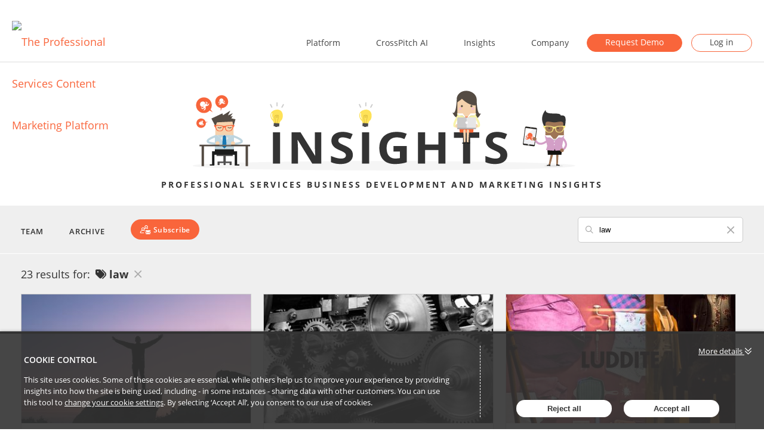

--- FILE ---
content_type: text/html; charset=utf-8
request_url: https://blog.passle.net/tag/law
body_size: 26453
content:

<!DOCTYPE html>
<html lang="en">
<head>
    
<meta charset="utf-8">
<meta http-equiv="X-UA-Compatible" content="IE=Edge">
<meta http-equiv="content-type" content="text/html; charset=UTF-8"> 
<meta name="viewport" content="width=device-width, initial-scale=1.0, maximum-scale=5, minimum-scale=1">
<link rel="icon" type="image/png" href="https://passle-net.s3.amazonaws.com/CustomDesign/6065a74ce5416c1098655a8f/2021-04-19-12-44-32-147-607d7b30fac91e0f048cbdf9.ico" />

<title>Passle Insights - Professional Services Marketing Insights | Passle</title>

<meta name="description" content="Podcasts, articles &amp; videos bringing you the latest marketing and business development best practice from the world of professional services." />




            <meta prefix="og: http://ogp.me/ns#" property="og:image" content="https://files.passle.net/53d0c8edb00e7e0540c9b34b/5343e1333d94740124c79f49/2016-06-01-8-28-14-616-guid-1464769871676-default+passle2.png" />
        <meta prefix="og: http://ogp.me/ns#" property="og:image:secure_url" content="https://files.passle.net/53d0c8edb00e7e0540c9b34b/5343e1333d94740124c79f49/2016-06-01-8-28-14-616-guid-1464769871676-default+passle2.png" />
        <meta prefix="og: http://ogp.me/ns#" property="og:image:width" content="1024" />
        <meta prefix="og: http://ogp.me/ns#" property="og:image:height" content="512" />


<meta prefix="og: http://ogp.me/ns#" property="og:title" />

<meta prefix="og: http://ogp.me/ns#" property="og:site_name" content="Passle" />

<meta prefix="og: http://ogp.me/ns#" property="og:url" content="https://blog.passle.net/" />

<meta prefix="og: http://ogp.me/ns#" property="og:description" content="Podcasts, articles &amp; videos bringing you the latest marketing and business development best practice from the world of professional services." />

<meta prefix="og: http://ogp.me/ns#" property="og:type" content="website" />

<meta prefix="og: http://ogp.me/ns#" property="og:locale" content="en_GB" />


<meta property="fb:app_id" content="291505782785530" />
<meta property="fb:admins" content="736991176" />


<meta name="twitter:card" content="summary_large_image">
<meta name="twitter:site" content="&#64;passle">
<meta name="twitter:url" content="https://blog.passle.net/">
<meta name="twitter:title">
<meta name="twitter:description" content="Podcasts, articles &amp; videos bringing you the latest marketing and business development best practice from the world of professional services.">
    <meta property="twitter:image" content="https://files.passle.net/53d0c8edb00e7e0540c9b34b/5343e1333d94740124c79f49/2016-06-01-8-28-14-616-guid-1464769871676-default+passle2.png" />


    
        <link rel="canonical" href="https://blog.passle.net/" />

    

    <link nonce="i3AE9xanazsgqePfnPcLHA==" data-cssvars-exclude rel="preload" as="style" href="https://cw-resources.passle.net/Content/googlefonts/all.min.css?v=0.0.2" id="googlefonts-css">
    <script nonce="i3AE9xanazsgqePfnPcLHA==">
        document.getElementById('googlefonts-css').onload = function () {
            this.onload = null;
            this.rel = 'stylesheet';
        };
    </script>
    <noscript>
        <link rel="stylesheet" href="https://cw-resources.passle.net/Content/googlefonts/all.min.css?v=0.0.2">
    </noscript>

    <script nonce="i3AE9xanazsgqePfnPcLHA==">
        // Define dataLayer and the gtag function.
        window.dataLayer = window.dataLayer || [];
        function gtag() { dataLayer.push(arguments); }
    </script>

        <script nonce="i3AE9xanazsgqePfnPcLHA==">
             gtag('consent', 'default', {
                'ad_storage': 'denied',
                'analytics_storage': 'granted',
                'functionality_storage': 'denied',
                'personalization_storage': 'denied',
                'security_storage': 'denied',
                'wait_for_update': 2000 //allow 2 seconds for the cookie control to load and update settings
            });
        </script>

<!-- Hotjar Tracking Code for http://blog.passle.net -->
<script nonce="i3AE9xanazsgqePfnPcLHA==">
    (function(h,o,t,j,a,r){
        h.hj=h.hj||function(){(h.hj.q=h.hj.q||[]).push(arguments)};
        h._hjSettings={hjid:1117905,hjsv:6};
        a=o.getElementsByTagName('head')[0];
        r=o.createElement('script');r.async=1;
        r.src=t+h._hjSettings.hjid+j+h._hjSettings.hjsv;
        a.appendChild(r);
    })(window,document,'https://static.hotjar.com/c/hotjar-','.js?sv=');
</script>
<!-- Global site tag (gtag.js) - Google Analytics -->
<script nonce="i3AE9xanazsgqePfnPcLHA==" async="" src="https://www.googletagmanager.com/gtag/js?id=UA-35515402-1"></script>
<script nonce="i3AE9xanazsgqePfnPcLHA==">
  window.dataLayer = window.dataLayer || [];
  function gtag(){dataLayer.push(arguments);}
  gtag('js', new Date());
  gtag('config', 'UA-35515402-1');
</script>
    

    
<link href="https://cw-resources.passle.net/Assets/CustomCSS?passleShortcode=2f42" rel="stylesheet" type="text/css" media="all"/>
    <link href="https://cw-resources.passle.net/ClientWebv2/Styles/LayoutBundle?v=BmihdF5UZSOIU8pT46MC83Q7yzda_DE3Ne8jHdsR-ac1" rel="stylesheet" media="all">
    
    <link href="https://cw-resources.passle.net/ClientWebv2/Styles/PassleViewBundle?v=yzuflfFsVh-xYqK__rFAGIj91Cu21PfbkLG0lDdbgoQ1" rel="stylesheet" media="all">


    
    <script nonce="i3AE9xanazsgqePfnPcLHA==">
        /*@cc_on
            /^10/.test(@_jscript_version) && (document.documentElement.className+=" msie-10");
        @*/
    </script>

    
    

    

<!-- Google Tag Manager (Passle) -->
<script nonce="i3AE9xanazsgqePfnPcLHA==" defer>
        (function (w, d, s, l, i) {
            w[l] = w[l] || []; w[l].push({
                'gtm.start':
                    new Date().getTime(), event: 'gtm.js'
            }); var f = d.getElementsByTagName(s)[0],
                j = d.createElement(s), dl = l != 'dataLayer' ? '&l=' + l : ''; j.async = true; j.src =
                    'https://www.googletagmanager.com/gtm.js?id=' + i + dl; f.parentNode.insertBefore(j, f);
        })(window, document, 'script', 'dataLayer', 'GTM-M5DDHT6');
</script>
<!-- End Google Tag Manager -->

</head>

<body class="passle-body passle-2f42">
    

<link href="https://www.googletagmanager.com/ns.html?id=GTM-M5DDHT6" rel="preload" as="document">
<link rel="dns-prefetch" href="https://www.googletagmanager.com/">

<!-- Google Tag Manager Passle (noscript) -->
<noscript>
    <iframe src="https://www.googletagmanager.com/ns.html?id=GTM-M5DDHT6"
            height="0" width="0" style="display:none;visibility:hidden"></iframe>
</noscript>
<!-- End Google Tag Manager Passle (noscript) -->


    
    


    <div id="passle-page-wrapper">

        

        <div class="message message--warning browser-deprecation-warning">
            <div class="container">
                This browser is not actively supported anymore. For the best passle experience, we strongly recommend you upgrade your browser.
            </div>
        </div>


            <div class="client-content">
                <header data-height="70" data-sticky-height="70" data-responsive-height="70" data-transparent-skin="" data-header-style="1" data-sticky-style="fixed" data-sticky-offset="header" id="mk-header-1" class="mk-header header-style-1 header-align-left toolbar-true menu-hover-5 sticky-style-fixed mk-background-stretch boxed-header" role="banner" itemscope="itemscope" itemtype="https://schema.org/WPHeader">
<div class="mk-header-holder">
      
<div class="mk-header-toolbar">
	<div class="mk-grid header-grid">
		<div class="mk-header-toolbar-holder"></div>
	</div>
</div>
    <div class="mk-header-inner add-header-height">
    <div class="mk-header-bg "></div>
    <div class="mk-toolbar-resposnive-icon"><svg class="mk-svg-icon" data-name="mk-icon-chevron-down" data-cacheid="icon-685beead136bf" xmlns="http://www.w3.org/2000/svg" viewbox="0 0 1792 1792"><path d="M1683 808l-742 741q-19 19-45 19t-45-19l-742-741q-19-19-19-45.5t19-45.5l166-165q19-19 45-19t45 19l531 531 531-531q19-19 45-19t45 19l166 165q19 19 19 45.5t-19 45.5z"></path></svg></div>
    <div class="mk-grid header-grid">
<div class="mk-header-nav-container one-row-style menu-hover-style-5" role="navigation" itemscope="itemscope" itemtype="https://schema.org/SiteNavigationElement">

<nav class="mk-main-navigation js-main-nav"><ul id="menu-main-menu-top-bar" class="main-navigation-ul dropdownJavascript"><li id="menu-item-11757" class="menu-item menu-item-type-custom menu-item-object-custom menu-item-has-children has-mega-menu"><a class="menu-item-link js-smooth-scroll" href="#" aria-haspopup="true">Platform</a>
<ul style="" class="sub-menu mega_col_5">
	<li id="menu-item-12188" class="menu-item menu-item-type-custom menu-item-object-custom menu-item-has-children mega_col_5 mk_mega_first with-menu"><div class="megamenu-title"><svg class="mk-svg-icon" data-name="mk-icon-list-ul" data-cacheid="icon-685beead19e2e" style=" height:16px; width: 16px; " xmlns="http://www.w3.org/2000/svg" viewbox="0 0 1792 1792"><path d="M384 1408q0 80-56 136t-136 56-136-56-56-136 56-136 136-56 136 56 56 136zm0-512q0 80-56 136t-136 56-136-56-56-136 56-136 136-56 136 56 56 136zm1408 416v192q0 13-9.5 22.5t-22.5 9.5h-1216q-13 0-22.5-9.5t-9.5-22.5v-192q0-13 9.5-22.5t22.5-9.5h1216q13 0 22.5 9.5t9.5 22.5zm-1408-928q0 80-56 136t-136 56-136-56-56-136 56-136 136-56 136 56 56 136zm1408 416v192q0 13-9.5 22.5t-22.5 9.5h-1216q-13 0-22.5-9.5t-9.5-22.5v-192q0-13 9.5-22.5t22.5-9.5h1216q13 0 22.5 9.5t9.5 22.5zm0-512v192q0 13-9.5 22.5t-22.5 9.5h-1216q-13 0-22.5-9.5t-9.5-22.5v-192q0-13 9.5-22.5t22.5-9.5h1216q13 0 22.5 9.5t9.5 22.5z"></path></svg>Product overview</div>
	<ul style="" class="sub-menu mega_col_5">
		<li id="menu-item-12470" class="menu-item menu-item-type-post_type menu-item-object-page"><a class="menu-item-link js-smooth-scroll" href="https://home.passle.net/features-new/self-service-publication/">Self-service publication</a></li>
		<li id="menu-item-12469" class="menu-item menu-item-type-post_type menu-item-object-page"><a class="menu-item-link js-smooth-scroll" href="https://home.passle.net/clear-governance/">Clear governance</a></li>
		<li id="menu-item-12468" class="menu-item menu-item-type-post_type menu-item-object-page"><a class="menu-item-link js-smooth-scroll" href="https://home.passle.net/create-once-publish-everywhere-distribution/">Create once – publish everywhere distribution</a></li>
		<li id="menu-item-12467" class="menu-item menu-item-type-post_type menu-item-object-page"><a class="menu-item-link js-smooth-scroll" href="https://home.passle.net/relevant-feedback/">Relevant feedback</a></li>
	</ul>
</li>
	<li id="menu-item-12275" class="menu-item menu-item-type-custom menu-item-object-custom menu-item-has-children mega_col_5 with-menu"><div class="megamenu-title"><svg class="mk-svg-icon" data-name="mk-icon-briefcase" data-cacheid="icon-685beead19fae" style=" height:16px; width: 16px; " xmlns="http://www.w3.org/2000/svg" viewbox="0 0 1792 1792"><path d="M640 256h512v-128h-512v128zm1152 640v480q0 66-47 113t-113 47h-1472q-66 0-113-47t-47-113v-480h672v160q0 26 19 45t45 19h320q26 0 45-19t19-45v-160h672zm-768 0v128h-256v-128h256zm768-480v384h-1792v-384q0-66 47-113t113-47h352v-160q0-40 28-68t68-28h576q40 0 68 28t28 68v160h352q66 0 113 47t47 113z"></path></svg>Commercial</div>
	<ul style="" class="sub-menu mega_col_5">
		<li id="menu-item-18516" class="menu-item menu-item-type-post_type menu-item-object-page"><a class="menu-item-link js-smooth-scroll" href="https://home.passle.net/product-plans/">Product plans</a></li>
		<li id="menu-item-11738" class="menu-item menu-item-type-post_type menu-item-object-page"><a class="menu-item-link js-smooth-scroll" href="https://home.passle.net/what-is-passle/prices/">Prices</a></li>
		<li id="menu-item-18277" class="menu-item menu-item-type-post_type menu-item-object-page"><a class="menu-item-link js-smooth-scroll" href="https://home.passle.net/partners/">Partners</a></li>
		<li id="menu-item-12039" class="menu-item menu-item-type-post_type menu-item-object-page"><a class="menu-item-link js-smooth-scroll" href="https://home.passle.net/become-passle-partner/">Become a Passle partner</a></li>
	</ul>
</li>
	<li id="menu-item-12189" class="menu-item menu-item-type-custom menu-item-object-custom menu-item-has-children mega_col_5 with-menu"><div class="megamenu-title"><svg class="mk-svg-icon" data-name="mk-icon-cogs" data-cacheid="icon-685beead1a0b9" style=" height:16px; width: 17.142857142857px; " xmlns="http://www.w3.org/2000/svg" viewbox="0 0 1920 1792"><path d="M896 896q0-106-75-181t-181-75-181 75-75 181 75 181 181 75 181-75 75-181zm768 512q0-52-38-90t-90-38-90 38-38 90q0 53 37.5 90.5t90.5 37.5 90.5-37.5 37.5-90.5zm0-1024q0-52-38-90t-90-38-90 38-38 90q0 53 37.5 90.5t90.5 37.5 90.5-37.5 37.5-90.5zm-384 421v185q0 10-7 19.5t-16 10.5l-155 24q-11 35-32 76 34 48 90 115 7 10 7 20 0 12-7 19-23 30-82.5 89.5t-78.5 59.5q-11 0-21-7l-115-90q-37 19-77 31-11 108-23 155-7 24-30 24h-186q-11 0-20-7.5t-10-17.5l-23-153q-34-10-75-31l-118 89q-7 7-20 7-11 0-21-8-144-133-144-160 0-9 7-19 10-14 41-53t47-61q-23-44-35-82l-152-24q-10-1-17-9.5t-7-19.5v-185q0-10 7-19.5t16-10.5l155-24q11-35 32-76-34-48-90-115-7-11-7-20 0-12 7-20 22-30 82-89t79-59q11 0 21 7l115 90q34-18 77-32 11-108 23-154 7-24 30-24h186q11 0 20 7.5t10 17.5l23 153q34 10 75 31l118-89q8-7 20-7 11 0 21 8 144 133 144 160 0 9-7 19-12 16-42 54t-45 60q23 48 34 82l152 23q10 2 17 10.5t7 19.5zm640 533v140q0 16-149 31-12 27-30 52 51 113 51 138 0 4-4 7-122 71-124 71-8 0-46-47t-52-68q-20 2-30 2t-30-2q-14 21-52 68t-46 47q-2 0-124-71-4-3-4-7 0-25 51-138-18-25-30-52-149-15-149-31v-140q0-16 149-31 13-29 30-52-51-113-51-138 0-4 4-7 4-2 35-20t59-34 30-16q8 0 46 46.5t52 67.5q20-2 30-2t30 2q51-71 92-112l6-2q4 0 124 70 4 3 4 7 0 25-51 138 17 23 30 52 149 15 149 31zm0-1024v140q0 16-149 31-12 27-30 52 51 113 51 138 0 4-4 7-122 71-124 71-8 0-46-47t-52-68q-20 2-30 2t-30-2q-14 21-52 68t-46 47q-2 0-124-71-4-3-4-7 0-25 51-138-18-25-30-52-149-15-149-31v-140q0-16 149-31 13-29 30-52-51-113-51-138 0-4 4-7 4-2 35-20t59-34 30-16q8 0 46 46.5t52 67.5q20-2 30-2t30 2q51-71 92-112l6-2q4 0 124 70 4 3 4 7 0 25-51 138 17 23 30 52 149 15 149 31z"></path></svg>Technical</div>
	<ul style="" class="sub-menu mega_col_5">
		<li id="menu-item-11740" class="menu-item menu-item-type-post_type menu-item-object-page"><a class="menu-item-link js-smooth-scroll" href="https://home.passle.net/what-is-passle/security-and-governance/">Security &amp; governance</a></li>
		<li id="menu-item-12038" class="menu-item menu-item-type-post_type menu-item-object-page"><a class="menu-item-link js-smooth-scroll" href="https://home.passle.net/what-is-passle/integrations/">Integrations</a></li>
		<li id="menu-item-12037" class="menu-item menu-item-type-post_type menu-item-object-page"><a class="menu-item-link js-smooth-scroll" href="https://home.passle.net/developers/">Developers</a></li>
	</ul>
</li>
	<li id="menu-item-18473" class="menu-item menu-item-type-custom menu-item-object-custom menu-item-has-children mega_col_5 with-menu"><div class="megamenu-title"><svg class="mk-svg-icon" data-name="mk-moon-users" data-cacheid="icon-685beead1a21a" style=" height:16px; width: 16px; " xmlns="http://www.w3.org/2000/svg" viewbox="0 0 512 512"><path d="M367.497 402.687c-9.476-1.494-9.692-27.327-9.692-27.327s27.844-27.328 33.912-64.076c16.326 0 26.407-39.069 10.082-52.814.681-14.47 20.984-113.588-81.799-113.588-102.782 0-82.479 99.118-81.799 113.588-16.327 13.745-6.244 52.814 10.081 52.814 6.067 36.748 33.913 64.076 33.913 64.076s-.216 25.833-9.692 27.327c-30.524 4.816-144.503 54.658-144.503 109.313h384c0-54.655-113.979-104.497-144.503-109.313zm-195.47 8.718c22.047-13.575 48.813-26.154 70.769-33.712-7.876-11.216-16.647-26.468-22.165-44.531-7.703-6.283-13.972-15.266-17.999-26.301-4.033-11.052-5.561-23.426-4.304-34.842.902-8.196 3.239-15.833 6.825-22.544-2.175-23.293-3.707-69.017 26.224-102.366 11.607-12.933 26.278-22.23 43.85-27.843-3.137-32.38-19.58-70.385-83.227-70.385-102.782 0-82.479 99.118-81.799 113.588-16.327 13.745-6.244 52.814 10.081 52.814 6.067 36.748 33.913 64.076 33.913 64.076s-.216 25.833-9.692 27.327c-30.524 4.817-144.503 54.659-144.503 109.314h164.798c2.355-1.537 4.753-3.07 7.229-4.595z"></path></svg>Clients</div>
	<ul style="" class="sub-menu mega_col_5">
		<li id="menu-item-27" class="menu-item menu-item-type-post_type menu-item-object-page"><a class="menu-item-link js-smooth-scroll" href="https://home.passle.net/case-studies/">Case studies</a></li>
		<li id="menu-item-18477" class="menu-item menu-item-type-post_type menu-item-object-page"><a class="menu-item-link js-smooth-scroll" href="https://home.passle.net/case-studies/testimonials/">Testimonials</a></li>
	</ul>
</li>
	<li id="menu-item-18480" class="menu-item menu-item-type-custom menu-item-object-custom menu-item-has-children mega_col_5 with-menu"><div class="megamenu-title"><svg class="mk-svg-icon" data-name="mk-icon-support" data-cacheid="icon-685beead1a302" style=" height:16px; width: 16px; " xmlns="http://www.w3.org/2000/svg" viewbox="0 0 1792 1792"><path d="M896 0q182 0 348 71t286 191 191 286 71 348-71 348-191 286-286 191-348 71-348-71-286-191-191-286-71-348 71-348 191-286 286-191 348-71zm0 128q-190 0-361 90l194 194q82-28 167-28t167 28l194-194q-171-90-361-90zm-678 1129l194-194q-28-82-28-167t28-167l-194-194q-90 171-90 361t90 361zm678 407q190 0 361-90l-194-194q-82 28-167 28t-167-28l-194 194q171 90 361 90zm0-384q159 0 271.5-112.5t112.5-271.5-112.5-271.5-271.5-112.5-271.5 112.5-112.5 271.5 112.5 271.5 271.5 112.5zm484-217l194 194q90-171 90-361t-90-361l-194 194q28 82 28 167t-28 167z"></path></svg>Help</div>
	<ul style="" class="sub-menu mega_col_5">
		<li id="menu-item-10097" class="menu-item menu-item-type-custom menu-item-object-custom"><a class="menu-item-link js-smooth-scroll" href="https://support.passle.net/hc/en-us">Knowledge Base</a></li>
		<li id="menu-item-19202" class="menu-item menu-item-type-custom menu-item-object-custom"><a class="menu-item-link js-smooth-scroll" href="https://support.passle.net/hc/en-us/categories/13287029823644-Training-videos">Training videos</a></li>
		<li id="menu-item-10331" class="menu-item menu-item-type-post_type menu-item-object-page"><a class="menu-item-link js-smooth-scroll" href="https://home.passle.net/insiders-club/">Insiders Club</a></li>
		<li id="menu-item-10095" class="menu-item menu-item-type-post_type menu-item-object-page"><a class="menu-item-link js-smooth-scroll" href="https://home.passle.net/downloads/">Downloads</a></li>
	</ul>
</li>
</ul>
</li>
<li id="menu-item-22248" class="menu-item menu-item-type-post_type menu-item-object-page has-mega-menu"><a class="menu-item-link js-smooth-scroll" href="https://home.passle.net/crosspitchai/">CrossPitch AI</a></li>
<li id="menu-item-4151" class="menu-item menu-item-type-custom menu-item-object-custom current-menu-ancestor menu-item-has-children has-mega-menu"><a class="menu-item-link js-smooth-scroll" href="#" aria-haspopup="true">Insights</a>
<ul style="" class="sub-menu mega_col_4">
	<li id="menu-item-18482" class="menu-item menu-item-type-custom menu-item-object-custom menu-item-has-children mega_col_4 mk_mega_first with-menu"><div class="megamenu-title"><svg class="mk-svg-icon" data-name="mk-moon-books" data-cacheid="icon-685beead1a4c2" style=" height:16px; width: 16px; " xmlns="http://www.w3.org/2000/svg" viewbox="0 0 512 512"><path d="M288.117 144.635l121.356-40.716 101.792 303.392-121.356 40.716zm-288.117 303.365h128v-352h-128v352zm32-288h64v32h-64v-32zm128 288h128v-352h-128v352zm32-288h64v32h-64v-32z"></path></svg>Guides &amp; reports</div>
	<ul style="" class="sub-menu mega_col_4">
		<li id="menu-item-22171" class="menu-item menu-item-type-post_type menu-item-object-page"><a class="menu-item-link js-smooth-scroll" href="https://home.passle.net/library/cross-selling-ai-in-legal-marketing-report-2025/">Cross-Selling &amp; AI in Legal Marketing Survey</a></li>
		<li id="menu-item-20026" class="menu-item menu-item-type-post_type menu-item-object-page"><a class="menu-item-link js-smooth-scroll" href="https://home.passle.net/us-uk-legal-marketing-leadership-survey-2024/">Legal Marketing Leadership Survey</a></li>
		<li id="menu-item-18483" class="menu-item menu-item-type-post_type menu-item-object-page"><a class="menu-item-link js-smooth-scroll" href="https://home.passle.net/survey23/">General Counsel Research</a></li>
		<li id="menu-item-18484" class="menu-item menu-item-type-post_type menu-item-object-page"><a class="menu-item-link js-smooth-scroll" href="https://home.passle.net/podcast-guide/">Starting a Legal Podcast</a></li>
		<li id="menu-item-18486" class="menu-item menu-item-type-post_type menu-item-object-page"><a class="menu-item-link js-smooth-scroll" href="https://home.passle.net/library/passle-guide-create-passle-posts/">Passle Guide</a></li>
		<li id="menu-item-10781" class="menu-item menu-item-type-post_type menu-item-object-page"><a class="menu-item-link js-smooth-scroll" href="https://home.passle.net/library/">All guides &amp; reports</a></li>
	</ul>
</li>
	<li id="menu-item-18487" class="menu-item menu-item-type-custom menu-item-object-custom current-menu-ancestor current-menu-parent menu-item-has-children mega_col_4 with-menu"><div class="megamenu-title"><svg class="mk-svg-icon" data-name="mk-moon-bubble-11" data-cacheid="icon-685beead1a68a" style=" height:16px; width: 16px; " xmlns="http://www.w3.org/2000/svg" viewbox="0 0 512 512"><path d="M464 32h-416c-26.4 0-48 21.6-48 48v256c0 26.4 21.6 48 48 48h80v128l153.6-128h182.4c26.4 0 48-21.6 48-48v-256c0-26.4-21.6-48-48-48zm-240 256h-128v-32h128v32zm128-64h-256v-32h256v32zm64-64h-320v-32h320v32z"></path></svg>Blogs &amp; podcast series</div>
	<ul style="" class="sub-menu mega_col_4">
		<li id="menu-item-18508" class="menu-item menu-item-type-custom menu-item-object-custom"><a class="menu-item-link js-smooth-scroll" href="https://blog.passle.net">Passle Blog</a></li>
		<li id="menu-item-10087" class="menu-item menu-item-type-post_type menu-item-object-page current-menu-item page_item page-item-10085 current_page_item"><a class="menu-item-link js-smooth-scroll" href="https://home.passle.net/podcasts/">CMO Series Podcast</a></li>
		<li id="menu-item-20040" class="menu-item menu-item-type-post_type menu-item-object-page"><a class="menu-item-link js-smooth-scroll" href="https://home.passle.net/cmo-series-digital-masterclass/">CMO Series Digital Masterclass</a></li>
		<li id="menu-item-20758" class="menu-item menu-item-type-post_type menu-item-object-page"><a class="menu-item-link js-smooth-scroll" href="https://home.passle.net/cmo-series-rainmakers/">CMO Series Rainmakers</a></li>
		<li id="menu-item-18490" class="menu-item menu-item-type-post_type menu-item-object-page"><a class="menu-item-link js-smooth-scroll" href="https://home.passle.net/cmo-series-represents/">CMO Series Represents</a></li>
		<li id="menu-item-18512" class="menu-item menu-item-type-custom menu-item-object-custom"><div class="megamenu-widgets-container"><section id="custom_html-8" class="widget_text widget widget_custom_html mk-in-viewport"><div class="textwidget custom-html-widget"><div class=""><a href="https://pssle.co/passle-insights/s/2f42" target="blank" class="megamenu-button ">Subscribe to updates</a></div></div></section></div></li>
	</ul>
</li>
	<li id="menu-item-18053" class="menu-item menu-item-type-custom menu-item-object-custom menu-item-has-children mega_col_4 with-menu"><div class="megamenu-title"><svg class="mk-svg-icon" data-name="mk-moon-calendar-2" data-cacheid="icon-685beead1a98b" style=" height:16px; width: 16px; " xmlns="http://www.w3.org/2000/svg" viewbox="0 0 512 512"><path d="M160 192h64v64h-64zm96 0h64v64h-64zm96 0h64v64h-64zm-288 192h64v64h-64zm96 0h64v64h-64zm96 0h64v64h-64zm-96-96h64v64h-64zm96 0h64v64h-64zm96 0h64v64h-64zm-288 0h64v64h-64zm352-288v32h-64v-32h-224v32h-64v-32h-64v512h480v-512h-64zm32 480h-416v-352h416v352z"></path></svg>Attend</div>
	<ul style="" class="sub-menu mega_col_4">
		<li id="menu-item-17872" class="menu-item menu-item-type-post_type menu-item-object-page"><a class="menu-item-link js-smooth-scroll" href="https://home.passle.net/events-calendar/">Events</a></li>
		<li id="menu-item-18497" class="menu-item menu-item-type-post_type menu-item-object-page"><a class="menu-item-link js-smooth-scroll" href="https://home.passle.net/webinars/">Webinars</a></li>
	</ul>
</li>
	<li id="menu-item-18505" class="menu-item menu-item-type-custom menu-item-object-custom mega_col_4"><div class="megamenu-widgets-container"><section id="media_image-5" class="widget widget_media_image mk-in-viewport"><div class="widgettitle">CMO SERIES</div><a href="/cmo-series-live-2025"><img width="301" height="256" src="https://home.passle.net/wp-content/uploads/2024/11/cmo-series-live-2025-small-banner.png" class="image wp-image-20450  attachment-full size-full" alt="Attend CMO Series Live 2025 New York banner" style="max-width: 100%; height: auto;" decoding="async" fetchpriority="high" itemprop="image"></a></section></div></li>
</ul>
</li>
<li id="menu-item-12186" class="menu-item menu-item-type-custom menu-item-object-custom menu-item-has-children no-mega-menu"><a class="menu-item-link js-smooth-scroll" href="#" aria-haspopup="true">Company</a>
<ul style="" class="sub-menu ">
	<li id="menu-item-28" class="menu-item menu-item-type-post_type menu-item-object-page"><a class="menu-item-link js-smooth-scroll" href="https://home.passle.net/about-us/">About us</a></li>
	<li id="menu-item-11359" class="menu-item menu-item-type-post_type menu-item-object-page"><a class="menu-item-link js-smooth-scroll" href="https://home.passle.net/job-opportunities/">Careers</a></li>
	<li id="menu-item-12185" class="menu-item menu-item-type-post_type menu-item-object-page"><a class="menu-item-link js-smooth-scroll" href="https://home.passle.net/brand-assets-and-guidelines/">Brand assets</a></li>
	<li id="menu-item-12187" class="menu-item menu-item-type-post_type menu-item-object-page"><a class="menu-item-link js-smooth-scroll" href="https://home.passle.net/contact/">Contact us</a></li>
</ul>
</li>
<li id="menu-item-13531" class="menu-item menu-item-type-post_type menu-item-object-page no-mega-menu"><a class="menu-item-link js-smooth-scroll" href="https://home.passle.net/demo/">Request Demo</a></li>
<li id="menu-item-30" class="menu-item menu-item-type-custom menu-item-object-custom no-mega-menu"><a class="menu-item-link js-smooth-scroll" href="https://www.passle.net/Account/Login">Log in</a></li>
</ul></nav>                            </div>
                            
<div class="mk-nav-responsive-link">
    <div class="mk-css-icon-menu">
        <div class="mk-css-icon-menu-line-1"></div>
        <div class="mk-css-icon-menu-line-2"></div>
        <div class="mk-css-icon-menu-line-3"></div>
    </div>
</div>	<div class=" header-logo fit-logo-img add-header-height  ">
		<a href="https://home.passle.net/" title="Passle Ltd">
			<img class="mk-desktop-logo dark-logo " title="The Professional Services Content Marketing Platform" alt="The Professional Services Content Marketing Platform" src="https://home.passle.net/wp-content/uploads/2016/03/passle_logo_205x46px.png">
            <img class="mk-desktop-logo light-logo " title="The Professional Services Content Marketing Platform" alt="The Professional Services Content Marketing Platform" src="https://home.passle.net/wp-content/uploads/2016/03/passle_logo_white_200px.png">
							</a>
	</div>
     </div>
    <div class="mk-header-right"> </div>
</div>
                
<div class="mk-responsive-wrap">

	<nav class="menu-main-menu-top-bar-container"><ul id="menu-main-menu-top-bar-1" class="mk-responsive-nav"><li id="responsive-menu-item-11757" class="menu-item menu-item-type-custom menu-item-object-custom menu-item-has-children"><a class="menu-item-link js-smooth-scroll" href="#">Platform</a><span class="mk-nav-arrow mk-nav-sub-closed"><svg class="mk-svg-icon" data-name="mk-moon-arrow-down" data-cacheid="icon-685beead1c414" style=" height:16px; width: 16px; " xmlns="http://www.w3.org/2000/svg" viewbox="0 0 512 512"><path d="M512 192l-96-96-160 160-160-160-96 96 256 255.999z"></path></svg></span>
<ul class="sub-menu ">
	<li id="responsive-menu-item-12188" class="menu-item menu-item-type-custom menu-item-object-custom menu-item-has-children"><a class="menu-item-link js-smooth-scroll" href="#"><svg class="mk-svg-icon" data-name="mk-icon-list-ul" data-cacheid="icon-685beead1c4aa" style=" height:16px; width: 16px; " xmlns="http://www.w3.org/2000/svg" viewbox="0 0 1792 1792"><path d="M384 1408q0 80-56 136t-136 56-136-56-56-136 56-136 136-56 136 56 56 136zm0-512q0 80-56 136t-136 56-136-56-56-136 56-136 136-56 136 56 56 136zm1408 416v192q0 13-9.5 22.5t-22.5 9.5h-1216q-13 0-22.5-9.5t-9.5-22.5v-192q0-13 9.5-22.5t22.5-9.5h1216q13 0 22.5 9.5t9.5 22.5zm-1408-928q0 80-56 136t-136 56-136-56-56-136 56-136 136-56 136 56 56 136zm1408 416v192q0 13-9.5 22.5t-22.5 9.5h-1216q-13 0-22.5-9.5t-9.5-22.5v-192q0-13 9.5-22.5t22.5-9.5h1216q13 0 22.5 9.5t9.5 22.5zm0-512v192q0 13-9.5 22.5t-22.5 9.5h-1216q-13 0-22.5-9.5t-9.5-22.5v-192q0-13 9.5-22.5t22.5-9.5h1216q13 0 22.5 9.5t9.5 22.5z"></path></svg>Product overview</a><span class="mk-nav-arrow mk-nav-sub-closed"><svg class="mk-svg-icon" data-name="mk-moon-arrow-down" data-cacheid="icon-685beead1c5b0" style=" height:16px; width: 16px; " xmlns="http://www.w3.org/2000/svg" viewbox="0 0 512 512"><path d="M512 192l-96-96-160 160-160-160-96 96 256 255.999z"></path></svg></span>
	<ul class="sub-menu ">
		<li id="responsive-menu-item-12470" class="menu-item menu-item-type-post_type menu-item-object-page"><a class="menu-item-link js-smooth-scroll" href="https://home.passle.net/features-new/self-service-publication/">Self-service publication</a></li>
		<li id="responsive-menu-item-12469" class="menu-item menu-item-type-post_type menu-item-object-page"><a class="menu-item-link js-smooth-scroll" href="https://home.passle.net/clear-governance/">Clear governance</a></li>
		<li id="responsive-menu-item-12468" class="menu-item menu-item-type-post_type menu-item-object-page"><a class="menu-item-link js-smooth-scroll" href="https://home.passle.net/create-once-publish-everywhere-distribution/">Create once – publish everywhere distribution</a></li>
		<li id="responsive-menu-item-12467" class="menu-item menu-item-type-post_type menu-item-object-page"><a class="menu-item-link js-smooth-scroll" href="https://home.passle.net/relevant-feedback/">Relevant feedback</a></li>
	</ul>
</li>
	<li id="responsive-menu-item-12275" class="menu-item menu-item-type-custom menu-item-object-custom menu-item-has-children"><a class="menu-item-link js-smooth-scroll" href="#"><svg class="mk-svg-icon" data-name="mk-icon-briefcase" data-cacheid="icon-685beead1c6d9" style=" height:16px; width: 16px; " xmlns="http://www.w3.org/2000/svg" viewbox="0 0 1792 1792"><path d="M640 256h512v-128h-512v128zm1152 640v480q0 66-47 113t-113 47h-1472q-66 0-113-47t-47-113v-480h672v160q0 26 19 45t45 19h320q26 0 45-19t19-45v-160h672zm-768 0v128h-256v-128h256zm768-480v384h-1792v-384q0-66 47-113t113-47h352v-160q0-40 28-68t68-28h576q40 0 68 28t28 68v160h352q66 0 113 47t47 113z"></path></svg>Commercial</a><span class="mk-nav-arrow mk-nav-sub-closed"><svg class="mk-svg-icon" data-name="mk-moon-arrow-down" data-cacheid="icon-685beead1c7b4" style=" height:16px; width: 16px; " xmlns="http://www.w3.org/2000/svg" viewbox="0 0 512 512"><path d="M512 192l-96-96-160 160-160-160-96 96 256 255.999z"></path></svg></span>
	<ul class="sub-menu ">
		<li id="responsive-menu-item-18516" class="menu-item menu-item-type-post_type menu-item-object-page"><a class="menu-item-link js-smooth-scroll" href="https://home.passle.net/product-plans/">Product plans</a></li>
		<li id="responsive-menu-item-11738" class="menu-item menu-item-type-post_type menu-item-object-page"><a class="menu-item-link js-smooth-scroll" href="https://home.passle.net/what-is-passle/prices/">Prices</a></li>
		<li id="responsive-menu-item-18277" class="menu-item menu-item-type-post_type menu-item-object-page"><a class="menu-item-link js-smooth-scroll" href="https://home.passle.net/partners/">Partners</a></li>
		<li id="responsive-menu-item-12039" class="menu-item menu-item-type-post_type menu-item-object-page"><a class="menu-item-link js-smooth-scroll" href="https://home.passle.net/become-passle-partner/">Become a Passle partner</a></li>
	</ul>
</li>
	<li id="responsive-menu-item-12189" class="menu-item menu-item-type-custom menu-item-object-custom menu-item-has-children"><a class="menu-item-link js-smooth-scroll" href="#"><svg class="mk-svg-icon" data-name="mk-icon-cogs" data-cacheid="icon-685beead1c8c7" style=" height:16px; width: 17.142857142857px; " xmlns="http://www.w3.org/2000/svg" viewbox="0 0 1920 1792"><path d="M896 896q0-106-75-181t-181-75-181 75-75 181 75 181 181 75 181-75 75-181zm768 512q0-52-38-90t-90-38-90 38-38 90q0 53 37.5 90.5t90.5 37.5 90.5-37.5 37.5-90.5zm0-1024q0-52-38-90t-90-38-90 38-38 90q0 53 37.5 90.5t90.5 37.5 90.5-37.5 37.5-90.5zm-384 421v185q0 10-7 19.5t-16 10.5l-155 24q-11 35-32 76 34 48 90 115 7 10 7 20 0 12-7 19-23 30-82.5 89.5t-78.5 59.5q-11 0-21-7l-115-90q-37 19-77 31-11 108-23 155-7 24-30 24h-186q-11 0-20-7.5t-10-17.5l-23-153q-34-10-75-31l-118 89q-7 7-20 7-11 0-21-8-144-133-144-160 0-9 7-19 10-14 41-53t47-61q-23-44-35-82l-152-24q-10-1-17-9.5t-7-19.5v-185q0-10 7-19.5t16-10.5l155-24q11-35 32-76-34-48-90-115-7-11-7-20 0-12 7-20 22-30 82-89t79-59q11 0 21 7l115 90q34-18 77-32 11-108 23-154 7-24 30-24h186q11 0 20 7.5t10 17.5l23 153q34 10 75 31l118-89q8-7 20-7 11 0 21 8 144 133 144 160 0 9-7 19-12 16-42 54t-45 60q23 48 34 82l152 23q10 2 17 10.5t7 19.5zm640 533v140q0 16-149 31-12 27-30 52 51 113 51 138 0 4-4 7-122 71-124 71-8 0-46-47t-52-68q-20 2-30 2t-30-2q-14 21-52 68t-46 47q-2 0-124-71-4-3-4-7 0-25 51-138-18-25-30-52-149-15-149-31v-140q0-16 149-31 13-29 30-52-51-113-51-138 0-4 4-7 4-2 35-20t59-34 30-16q8 0 46 46.5t52 67.5q20-2 30-2t30 2q51-71 92-112l6-2q4 0 124 70 4 3 4 7 0 25-51 138 17 23 30 52 149 15 149 31zm0-1024v140q0 16-149 31-12 27-30 52 51 113 51 138 0 4-4 7-122 71-124 71-8 0-46-47t-52-68q-20 2-30 2t-30-2q-14 21-52 68t-46 47q-2 0-124-71-4-3-4-7 0-25 51-138-18-25-30-52-149-15-149-31v-140q0-16 149-31 13-29 30-52-51-113-51-138 0-4 4-7 4-2 35-20t59-34 30-16q8 0 46 46.5t52 67.5q20-2 30-2t30 2q51-71 92-112l6-2q4 0 124 70 4 3 4 7 0 25-51 138 17 23 30 52 149 15 149 31z"></path></svg>Technical</a><span class="mk-nav-arrow mk-nav-sub-closed"><svg class="mk-svg-icon" data-name="mk-moon-arrow-down" data-cacheid="icon-685beead1c9b1" style=" height:16px; width: 16px; " xmlns="http://www.w3.org/2000/svg" viewbox="0 0 512 512"><path d="M512 192l-96-96-160 160-160-160-96 96 256 255.999z"></path></svg></span>
	<ul class="sub-menu ">
		<li id="responsive-menu-item-11740" class="menu-item menu-item-type-post_type menu-item-object-page"><a class="menu-item-link js-smooth-scroll" href="https://home.passle.net/what-is-passle/security-and-governance/">Security &amp; governance</a></li>
		<li id="responsive-menu-item-12038" class="menu-item menu-item-type-post_type menu-item-object-page"><a class="menu-item-link js-smooth-scroll" href="https://home.passle.net/what-is-passle/integrations/">Integrations</a></li>
		<li id="responsive-menu-item-12037" class="menu-item menu-item-type-post_type menu-item-object-page"><a class="menu-item-link js-smooth-scroll" href="https://home.passle.net/developers/">Developers</a></li>
	</ul>
</li>
	<li id="responsive-menu-item-18473" class="menu-item menu-item-type-custom menu-item-object-custom menu-item-has-children"><a class="menu-item-link js-smooth-scroll" href="#"><svg class="mk-svg-icon" data-name="mk-moon-users" data-cacheid="icon-685beead1cafc" style=" height:16px; width: 16px; " xmlns="http://www.w3.org/2000/svg" viewbox="0 0 512 512"><path d="M367.497 402.687c-9.476-1.494-9.692-27.327-9.692-27.327s27.844-27.328 33.912-64.076c16.326 0 26.407-39.069 10.082-52.814.681-14.47 20.984-113.588-81.799-113.588-102.782 0-82.479 99.118-81.799 113.588-16.327 13.745-6.244 52.814 10.081 52.814 6.067 36.748 33.913 64.076 33.913 64.076s-.216 25.833-9.692 27.327c-30.524 4.816-144.503 54.658-144.503 109.313h384c0-54.655-113.979-104.497-144.503-109.313zm-195.47 8.718c22.047-13.575 48.813-26.154 70.769-33.712-7.876-11.216-16.647-26.468-22.165-44.531-7.703-6.283-13.972-15.266-17.999-26.301-4.033-11.052-5.561-23.426-4.304-34.842.902-8.196 3.239-15.833 6.825-22.544-2.175-23.293-3.707-69.017 26.224-102.366 11.607-12.933 26.278-22.23 43.85-27.843-3.137-32.38-19.58-70.385-83.227-70.385-102.782 0-82.479 99.118-81.799 113.588-16.327 13.745-6.244 52.814 10.081 52.814 6.067 36.748 33.913 64.076 33.913 64.076s-.216 25.833-9.692 27.327c-30.524 4.817-144.503 54.659-144.503 109.314h164.798c2.355-1.537 4.753-3.07 7.229-4.595z"></path></svg>Clients</a><span class="mk-nav-arrow mk-nav-sub-closed"><svg class="mk-svg-icon" data-name="mk-moon-arrow-down" data-cacheid="icon-685beead1cbd3" style=" height:16px; width: 16px; " xmlns="http://www.w3.org/2000/svg" viewbox="0 0 512 512"><path d="M512 192l-96-96-160 160-160-160-96 96 256 255.999z"></path></svg></span>
	<ul class="sub-menu ">
		<li id="responsive-menu-item-27" class="menu-item menu-item-type-post_type menu-item-object-page"><a class="menu-item-link js-smooth-scroll" href="https://home.passle.net/case-studies/">Case studies</a></li>
		<li id="responsive-menu-item-18477" class="menu-item menu-item-type-post_type menu-item-object-page"><a class="menu-item-link js-smooth-scroll" href="https://home.passle.net/case-studies/testimonials/">Testimonials</a></li>
	</ul>
</li>
	<li id="responsive-menu-item-18480" class="menu-item menu-item-type-custom menu-item-object-custom menu-item-has-children"><a class="menu-item-link js-smooth-scroll" href="#"><svg class="mk-svg-icon" data-name="mk-icon-support" data-cacheid="icon-685beead1cca4" style=" height:16px; width: 16px; " xmlns="http://www.w3.org/2000/svg" viewbox="0 0 1792 1792"><path d="M896 0q182 0 348 71t286 191 191 286 71 348-71 348-191 286-286 191-348 71-348-71-286-191-191-286-71-348 71-348 191-286 286-191 348-71zm0 128q-190 0-361 90l194 194q82-28 167-28t167 28l194-194q-171-90-361-90zm-678 1129l194-194q-28-82-28-167t28-167l-194-194q-90 171-90 361t90 361zm678 407q190 0 361-90l-194-194q-82 28-167 28t-167-28l-194 194q171 90 361 90zm0-384q159 0 271.5-112.5t112.5-271.5-112.5-271.5-271.5-112.5-271.5 112.5-112.5 271.5 112.5 271.5 271.5 112.5zm484-217l194 194q90-171 90-361t-90-361l-194 194q28 82 28 167t-28 167z"></path></svg>Help</a><span class="mk-nav-arrow mk-nav-sub-closed"><svg class="mk-svg-icon" data-name="mk-moon-arrow-down" data-cacheid="icon-685beead1cd8c" style=" height:16px; width: 16px; " xmlns="http://www.w3.org/2000/svg" viewbox="0 0 512 512"><path d="M512 192l-96-96-160 160-160-160-96 96 256 255.999z"></path></svg></span>
	<ul class="sub-menu ">
		<li id="responsive-menu-item-10097" class="menu-item menu-item-type-custom menu-item-object-custom"><a class="menu-item-link js-smooth-scroll" href="https://support.passle.net/hc/en-us">Knowledge Base</a></li>
		<li id="responsive-menu-item-19202" class="menu-item menu-item-type-custom menu-item-object-custom"><a class="menu-item-link js-smooth-scroll" href="https://support.passle.net/hc/en-us/categories/13287029823644-Training-videos">Training videos</a></li>
		<li id="responsive-menu-item-10331" class="menu-item menu-item-type-post_type menu-item-object-page"><a class="menu-item-link js-smooth-scroll" href="https://home.passle.net/insiders-club/">Insiders Club</a></li>
		<li id="responsive-menu-item-10095" class="menu-item menu-item-type-post_type menu-item-object-page"><a class="menu-item-link js-smooth-scroll" href="https://home.passle.net/downloads/">Downloads</a></li>
	</ul>
</li>
</ul>
</li>
<li id="responsive-menu-item-22248" class="menu-item menu-item-type-post_type menu-item-object-page"><a class="menu-item-link js-smooth-scroll" href="https://home.passle.net/crosspitchai/">CrossPitch AI</a></li>
<li id="responsive-menu-item-4151" class="menu-item menu-item-type-custom menu-item-object-custom current-menu-ancestor menu-item-has-children"><a class="menu-item-link js-smooth-scroll" href="#">Insights</a><span class="mk-nav-arrow mk-nav-sub-closed"><svg class="mk-svg-icon" data-name="mk-moon-arrow-down" data-cacheid="icon-685beead1cf30" style=" height:16px; width: 16px; " xmlns="http://www.w3.org/2000/svg" viewbox="0 0 512 512"><path d="M512 192l-96-96-160 160-160-160-96 96 256 255.999z"></path></svg></span>
<ul class="sub-menu ">
	<li id="responsive-menu-item-18482" class="menu-item menu-item-type-custom menu-item-object-custom menu-item-has-children"><a class="menu-item-link js-smooth-scroll" href="#"><svg class="mk-svg-icon" data-name="mk-moon-books" data-cacheid="icon-685beead1d004" style=" height:16px; width: 16px; " xmlns="http://www.w3.org/2000/svg" viewbox="0 0 512 512"><path d="M288.117 144.635l121.356-40.716 101.792 303.392-121.356 40.716zm-288.117 303.365h128v-352h-128v352zm32-288h64v32h-64v-32zm128 288h128v-352h-128v352zm32-288h64v32h-64v-32z"></path></svg>Guides &amp; reports</a><span class="mk-nav-arrow mk-nav-sub-closed"><svg class="mk-svg-icon" data-name="mk-moon-arrow-down" data-cacheid="icon-685beead1d0d1" style=" height:16px; width: 16px; " xmlns="http://www.w3.org/2000/svg" viewbox="0 0 512 512"><path d="M512 192l-96-96-160 160-160-160-96 96 256 255.999z"></path></svg></span>
	<ul class="sub-menu ">
		<li id="responsive-menu-item-22171" class="menu-item menu-item-type-post_type menu-item-object-page"><a class="menu-item-link js-smooth-scroll" href="https://home.passle.net/library/cross-selling-ai-in-legal-marketing-report-2025/">Cross-Selling &amp; AI in Legal Marketing Survey</a></li>
		<li id="responsive-menu-item-20026" class="menu-item menu-item-type-post_type menu-item-object-page"><a class="menu-item-link js-smooth-scroll" href="https://home.passle.net/us-uk-legal-marketing-leadership-survey-2024/">Legal Marketing Leadership Survey</a></li>
		<li id="responsive-menu-item-18483" class="menu-item menu-item-type-post_type menu-item-object-page"><a class="menu-item-link js-smooth-scroll" href="https://home.passle.net/survey23/">General Counsel Research</a></li>
		<li id="responsive-menu-item-18484" class="menu-item menu-item-type-post_type menu-item-object-page"><a class="menu-item-link js-smooth-scroll" href="https://home.passle.net/podcast-guide/">Starting a Legal Podcast</a></li>
		<li id="responsive-menu-item-18486" class="menu-item menu-item-type-post_type menu-item-object-page"><a class="menu-item-link js-smooth-scroll" href="https://home.passle.net/library/passle-guide-create-passle-posts/">Passle Guide</a></li>
		<li id="responsive-menu-item-10781" class="menu-item menu-item-type-post_type menu-item-object-page"><a class="menu-item-link js-smooth-scroll" href="https://home.passle.net/library/">All guides &amp; reports</a></li>
	</ul>
</li>
	<li id="responsive-menu-item-18487" class="menu-item menu-item-type-custom menu-item-object-custom current-menu-ancestor current-menu-parent menu-item-has-children"><a class="menu-item-link js-smooth-scroll" href="#"><svg class="mk-svg-icon" data-name="mk-moon-bubble-11" data-cacheid="icon-685beead1d2c7" style=" height:16px; width: 16px; " xmlns="http://www.w3.org/2000/svg" viewbox="0 0 512 512"><path d="M464 32h-416c-26.4 0-48 21.6-48 48v256c0 26.4 21.6 48 48 48h80v128l153.6-128h182.4c26.4 0 48-21.6 48-48v-256c0-26.4-21.6-48-48-48zm-240 256h-128v-32h128v32zm128-64h-256v-32h256v32zm64-64h-320v-32h320v32z"></path></svg>Blogs &amp; podcast series</a><span class="mk-nav-arrow mk-nav-sub-closed"><svg class="mk-svg-icon" data-name="mk-moon-arrow-down" data-cacheid="icon-685beead1d3af" style=" height:16px; width: 16px; " xmlns="http://www.w3.org/2000/svg" viewbox="0 0 512 512"><path d="M512 192l-96-96-160 160-160-160-96 96 256 255.999z"></path></svg></span>
	<ul class="sub-menu ">
		<li id="responsive-menu-item-18508" class="menu-item menu-item-type-custom menu-item-object-custom"><a class="menu-item-link js-smooth-scroll" href="https://blog.passle.net">Passle Blog</a></li>
		<li id="responsive-menu-item-10087" class="menu-item menu-item-type-post_type menu-item-object-page current-menu-item page_item page-item-10085 current_page_item"><a class="menu-item-link js-smooth-scroll" href="https://home.passle.net/podcasts/">CMO Series Podcast</a></li>
		<li id="responsive-menu-item-20040" class="menu-item menu-item-type-post_type menu-item-object-page"><a class="menu-item-link js-smooth-scroll" href="https://home.passle.net/cmo-series-digital-masterclass/">CMO Series Digital Masterclass</a></li>
		<li id="responsive-menu-item-20758" class="menu-item menu-item-type-post_type menu-item-object-page"><a class="menu-item-link js-smooth-scroll" href="https://home.passle.net/cmo-series-rainmakers/">CMO Series Rainmakers</a></li>
		<li id="responsive-menu-item-18490" class="menu-item menu-item-type-post_type menu-item-object-page"><a class="menu-item-link js-smooth-scroll" href="https://home.passle.net/cmo-series-represents/">CMO Series Represents</a></li>
		<li id="responsive-menu-item-18512" class="menu-item menu-item-type-custom menu-item-object-custom"><a class="menu-item-link js-smooth-scroll" href="https://pssle.co/passle-insights/s/2f42">Subscribe to updates</a></li>
	</ul>
</li>
	<li id="responsive-menu-item-18053" class="menu-item menu-item-type-custom menu-item-object-custom menu-item-has-children"><a class="menu-item-link js-smooth-scroll" href="#"><svg class="mk-svg-icon" data-name="mk-moon-calendar-2" data-cacheid="icon-685beead1d589" style=" height:16px; width: 16px; " xmlns="http://www.w3.org/2000/svg" viewbox="0 0 512 512"><path d="M160 192h64v64h-64zm96 0h64v64h-64zm96 0h64v64h-64zm-288 192h64v64h-64zm96 0h64v64h-64zm96 0h64v64h-64zm-96-96h64v64h-64zm96 0h64v64h-64zm96 0h64v64h-64zm-288 0h64v64h-64zm352-288v32h-64v-32h-224v32h-64v-32h-64v512h480v-512h-64zm32 480h-416v-352h416v352z"></path></svg>Attend</a><span class="mk-nav-arrow mk-nav-sub-closed"><svg class="mk-svg-icon" data-name="mk-moon-arrow-down" data-cacheid="icon-685beead1d65c" style=" height:16px; width: 16px; " xmlns="http://www.w3.org/2000/svg" viewbox="0 0 512 512"><path d="M512 192l-96-96-160 160-160-160-96 96 256 255.999z"></path></svg></span>
	<ul class="sub-menu ">
		<li id="responsive-menu-item-17872" class="menu-item menu-item-type-post_type menu-item-object-page"><a class="menu-item-link js-smooth-scroll" href="https://home.passle.net/events-calendar/">Events</a></li>
		<li id="responsive-menu-item-18497" class="menu-item menu-item-type-post_type menu-item-object-page"><a class="menu-item-link js-smooth-scroll" href="https://home.passle.net/webinars/">Webinars</a></li>
	</ul>
</li>
	<li id="responsive-menu-item-18505" class="menu-item menu-item-type-custom menu-item-object-custom"><a class="menu-item-link js-smooth-scroll" href="#">Upcoming event</a></li>
</ul>
</li>
<li id="responsive-menu-item-12186" class="menu-item menu-item-type-custom menu-item-object-custom menu-item-has-children"><a class="menu-item-link js-smooth-scroll" href="#">Company</a><span class="mk-nav-arrow mk-nav-sub-closed"><svg class="mk-svg-icon" data-name="mk-moon-arrow-down" data-cacheid="icon-685beead1d7d8" style=" height:16px; width: 16px; " xmlns="http://www.w3.org/2000/svg" viewbox="0 0 512 512"><path d="M512 192l-96-96-160 160-160-160-96 96 256 255.999z"></path></svg></span>
<ul class="sub-menu ">
	<li id="responsive-menu-item-28" class="menu-item menu-item-type-post_type menu-item-object-page"><a class="menu-item-link js-smooth-scroll" href="https://home.passle.net/about-us/">About us</a></li>
	<li id="responsive-menu-item-11359" class="menu-item menu-item-type-post_type menu-item-object-page"><a class="menu-item-link js-smooth-scroll" href="https://home.passle.net/job-opportunities/">Careers</a></li>
	<li id="responsive-menu-item-12185" class="menu-item menu-item-type-post_type menu-item-object-page"><a class="menu-item-link js-smooth-scroll" href="https://home.passle.net/brand-assets-and-guidelines/">Brand assets</a></li>
	<li id="responsive-menu-item-12187" class="menu-item menu-item-type-post_type menu-item-object-page"><a class="menu-item-link js-smooth-scroll" href="https://home.passle.net/contact/">Contact us</a></li>
</ul>
</li>
<li id="responsive-menu-item-13531" class="menu-item menu-item-type-post_type menu-item-object-page"><a class="menu-item-link js-smooth-scroll" href="https://home.passle.net/demo/">Request Demo</a></li>
<li id="responsive-menu-item-30" class="menu-item menu-item-type-custom menu-item-object-custom"><a class="menu-item-link js-smooth-scroll" href="https://www.passle.net/Account/Login">Log in</a></li>
</ul></nav>
    </div>
        </div>
        <div class="mk-header-padding-wrapper"></div>
 </header>
            </div>

        <div class="passle-content">

                <div class="client-content">
                    <div class="subheader-wrapper">
    <div>
        <img alt="hero image of people sitting with documents near table" src="https://passle-net.s3.amazonaws.com/CustomDesign/6065a74ce5416c1098655a8f/2021-04-19-14-17-03-342-607d90dffac91e081cbd2e54.png">
        </div>
    <h1>PROFESSIONAL SERVICES BUSINESS DEVELOPMENT AND MARKETING INSIGHTS
    </h1>
</div>

                </div>
                    <div class="navigation-bar">
                        <div class="container">
                            <div class="navigation-bar__first-line">
                                <div class="navigation-bar__first-line__left-side">
                                    
            <a href="/team" class="navigation-bar__team-button">Team</a>

            <a role="button" class="passle-archive__button">Archive</a>

    

<a class="button subscribe-button" href="https://pssle.co/passle-insights/s/2f42" aria-label="Subscribe">
    <svg id="Layer_1" data-name="Layer 1" xmlns="http://www.w3.org/2000/svg" viewBox="0 0 53.78 45.94">
        <circle class="cls-1" cx="31.4" cy="8.11" r="4.93" /><circle class="cls-1" cx="14.95" cy="18.99" r="4.93" transform="translate(-6.19 30.7) rotate(-80.78)" /><path class="cls-2" d="M40,15.8a14.89,14.89,0,0,0-3.17-1.69,8.11,8.11,0,1,0-10.92,0l-.66.27A15,15,0,0,0,22.47,16L23,19.65A11.94,11.94,0,0,1,38.2,18.41,1.59,1.59,0,0,0,40,15.8ZM31.4,13a4.93,4.93,0,1,1,4.93-4.92A4.93,4.93,0,0,1,31.4,13Z" /><path class="cls-3" d="M15,10.88A8.1,8.1,0,0,0,9.46,25,15.33,15.33,0,0,0,.23,34.46a4.77,4.77,0,0,0,4.54,6.23H18.6a1.59,1.59,0,1,0,0-3.17H4.77a1.6,1.6,0,0,1-1.51-2.08,12.26,12.26,0,0,1,11.65-8.3,11.92,11.92,0,0,1,6.84,2.14,1.59,1.59,0,1,0,1.82-2.6A15.39,15.39,0,0,0,20.4,25,8.07,8.07,0,0,0,23,19.65L22.47,16A8.12,8.12,0,0,0,15,10.88Zm0,13A4.93,4.93,0,1,1,19.88,19,4.93,4.93,0,0,1,15,23.91Z" /><path class="cls-2" d="M51.14,45.94a2.19,2.19,0,0,0,1.49-.56L45.4,38.14c-.18.12-.35.24-.5.36q-.82.6-1.32.93a8.33,8.33,0,0,1-1.35.69,4.15,4.15,0,0,1-1.57.35h0a4.14,4.14,0,0,1-1.56-.35,7.93,7.93,0,0,1-1.35-.69q-.51-.33-1.32-.93l-.5-.36-7.24,7.24a2.22,2.22,0,0,0,1.5.56Zm.3,0" /><path class="cls-2" d="M28.88,33.17a7.94,7.94,0,0,1-1.49-1.27V43.22L34,36.66c-1.32-.91-3-2.08-5.08-3.49Zm.11,0" /><path class="cls-2" d="M52.2,33.17c-2,1.36-3.69,2.52-5.09,3.5l6.56,6.55V31.9a7.91,7.91,0,0,1-1.47,1.27Zm.12,0" /><path class="cls-2" d="M51.44,25.14H29.86a2.09,2.09,0,0,0-1.74.76,3,3,0,0,0-.61,1.91,3.43,3.43,0,0,0,.81,2A7.36,7.36,0,0,0,30,31.5l3,2.09,2.36,1.64,1.48,1,.22.15.4.3.79.55.77.48a4.41,4.41,0,0,0,.84.39,2.34,2.34,0,0,0,.73.14h0a2.34,2.34,0,0,0,.74-.14,4.41,4.41,0,0,0,.84-.39l.76-.48.79-.55.41-.3.22-.15,1.48-1,5.38-3.74a7.12,7.12,0,0,0,1.79-1.8,3.84,3.84,0,0,0,.71-2.21,2.26,2.26,0,0,0-.69-1.66,2.28,2.28,0,0,0-1.65-.69Zm0,.1" />
    </svg>
    <span>
        Subscribe
    </span>
</a>                                </div>

                                
        <div class="search-bar--visibility">
    <form id="SearchBarForm" class="search-bar" method="GET">

        <div id="SearchBarContainer" class="search-bar__search">
            <i class="fa-regular fa-magnifying-glass mr-2"></i>
            <input type="text" id="SearchQuery" name="SearchQuery" value="law" autocomplete="off" />
            <div class="ghost" aria-hidden="true">
                <span class="ghost-prefix"></span>
                <div class="ghost-viewport">
                    <div id="Track" class="track"></div>
                </div>
            </div>
            <input type="hidden" id="SearchByTagsOnly" name="SearchByTagsOnly" value="value" autocomplete="off" />
            <input type="hidden" id="SearchByAuthorsOnly" name="SearchByAuthorsOnly" autocomplete="off" />
            <span id="SearchBarCleanButton" class="search-bar__close-button clear-search"><i class="fa-regular fa-xmark ml-2"></i></span>
            <ul id="SearchSuggestions" class="search-bar__suggestions autosuggest"></ul>
        </div>

        <div class="search-bar__small-screen-buttons">
            <i id="SearchOpenButton" class="search-bar__open-button fa-regular fa-magnifying-glass"></i>
        </div>
    </form>
</div>
    
                            </div>

                            <div class="navigation-bar__second-line">
                                

<div class="passle-archive ">
    <ul class="passle-archive__years">
        <li>
            <a href="/">
                All <small>(2861)</small>
            </a>
        </li>
            <li class="">
                <a href="/archive/2026">2026 <small>(11)</small></a>
            </li>
            <li class="">
                <a href="/archive/2025">2025 <small>(191)</small></a>
            </li>
            <li class="">
                <a href="/archive/2024">2024 <small>(125)</small></a>
            </li>
            <li class="">
                <a href="/archive/2023">2023 <small>(163)</small></a>
            </li>
            <li class="">
                <a href="/archive/2022">2022 <small>(205)</small></a>
            </li>
            <li class="">
                <a href="/archive/2021">2021 <small>(191)</small></a>
            </li>
            <li class="">
                <a href="/archive/2020">2020 <small>(252)</small></a>
            </li>
            <li class="">
                <a href="/archive/2019">2019 <small>(289)</small></a>
            </li>
            <li class="">
                <a href="/archive/2018">2018 <small>(291)</small></a>
            </li>
            <li class="">
                <a href="/archive/2017">2017 <small>(392)</small></a>
            </li>
            <li class="">
                <a href="/archive/2016">2016 <small>(438)</small></a>
            </li>
            <li class="">
                <a href="/archive/2015">2015 <small>(291)</small></a>
            </li>
            <li class="">
                <a href="/archive/2014">2014 <small>(22)</small></a>
            </li>
    </ul>

        <ul class="passle-archive__year-months " data-months-year="2014">
                <li class="">
                    <a href="/archive/2014/7">Jul <small>(5)</small></a>
                </li>
                <li class="">
                    <a href="/archive/2014/9">Sep <small>(3)</small></a>
                </li>
                <li class="">
                    <a href="/archive/2014/10">Oct <small>(9)</small></a>
                </li>
                <li class="">
                    <a href="/archive/2014/11">Nov <small>(4)</small></a>
                </li>
                <li class="">
                    <a href="/archive/2014/12">Dec <small>(1)</small></a>
                </li>
        </ul>
        <ul class="passle-archive__year-months " data-months-year="2015">
                <li class="">
                    <a href="/archive/2015/1">Jan <small>(7)</small></a>
                </li>
                <li class="">
                    <a href="/archive/2015/2">Feb <small>(21)</small></a>
                </li>
                <li class="">
                    <a href="/archive/2015/3">Mar <small>(22)</small></a>
                </li>
                <li class="">
                    <a href="/archive/2015/4">Apr <small>(20)</small></a>
                </li>
                <li class="">
                    <a href="/archive/2015/5">May <small>(20)</small></a>
                </li>
                <li class="">
                    <a href="/archive/2015/6">Jun <small>(30)</small></a>
                </li>
                <li class="">
                    <a href="/archive/2015/7">Jul <small>(25)</small></a>
                </li>
                <li class="">
                    <a href="/archive/2015/8">Aug <small>(5)</small></a>
                </li>
                <li class="">
                    <a href="/archive/2015/9">Sep <small>(34)</small></a>
                </li>
                <li class="">
                    <a href="/archive/2015/10">Oct <small>(39)</small></a>
                </li>
                <li class="">
                    <a href="/archive/2015/11">Nov <small>(38)</small></a>
                </li>
                <li class="">
                    <a href="/archive/2015/12">Dec <small>(30)</small></a>
                </li>
        </ul>
        <ul class="passle-archive__year-months " data-months-year="2016">
                <li class="">
                    <a href="/archive/2016/1">Jan <small>(43)</small></a>
                </li>
                <li class="">
                    <a href="/archive/2016/2">Feb <small>(41)</small></a>
                </li>
                <li class="">
                    <a href="/archive/2016/3">Mar <small>(44)</small></a>
                </li>
                <li class="">
                    <a href="/archive/2016/4">Apr <small>(35)</small></a>
                </li>
                <li class="">
                    <a href="/archive/2016/5">May <small>(38)</small></a>
                </li>
                <li class="">
                    <a href="/archive/2016/6">Jun <small>(47)</small></a>
                </li>
                <li class="">
                    <a href="/archive/2016/7">Jul <small>(36)</small></a>
                </li>
                <li class="">
                    <a href="/archive/2016/8">Aug <small>(27)</small></a>
                </li>
                <li class="">
                    <a href="/archive/2016/9">Sep <small>(48)</small></a>
                </li>
                <li class="">
                    <a href="/archive/2016/10">Oct <small>(34)</small></a>
                </li>
                <li class="">
                    <a href="/archive/2016/11">Nov <small>(35)</small></a>
                </li>
                <li class="">
                    <a href="/archive/2016/12">Dec <small>(10)</small></a>
                </li>
        </ul>
        <ul class="passle-archive__year-months " data-months-year="2017">
                <li class="">
                    <a href="/archive/2017/1">Jan <small>(33)</small></a>
                </li>
                <li class="">
                    <a href="/archive/2017/2">Feb <small>(29)</small></a>
                </li>
                <li class="">
                    <a href="/archive/2017/3">Mar <small>(48)</small></a>
                </li>
                <li class="">
                    <a href="/archive/2017/4">Apr <small>(24)</small></a>
                </li>
                <li class="">
                    <a href="/archive/2017/5">May <small>(34)</small></a>
                </li>
                <li class="">
                    <a href="/archive/2017/6">Jun <small>(34)</small></a>
                </li>
                <li class="">
                    <a href="/archive/2017/7">Jul <small>(34)</small></a>
                </li>
                <li class="">
                    <a href="/archive/2017/8">Aug <small>(35)</small></a>
                </li>
                <li class="">
                    <a href="/archive/2017/9">Sep <small>(31)</small></a>
                </li>
                <li class="">
                    <a href="/archive/2017/10">Oct <small>(38)</small></a>
                </li>
                <li class="">
                    <a href="/archive/2017/11">Nov <small>(33)</small></a>
                </li>
                <li class="">
                    <a href="/archive/2017/12">Dec <small>(19)</small></a>
                </li>
        </ul>
        <ul class="passle-archive__year-months " data-months-year="2018">
                <li class="">
                    <a href="/archive/2018/1">Jan <small>(30)</small></a>
                </li>
                <li class="">
                    <a href="/archive/2018/2">Feb <small>(28)</small></a>
                </li>
                <li class="">
                    <a href="/archive/2018/3">Mar <small>(28)</small></a>
                </li>
                <li class="">
                    <a href="/archive/2018/4">Apr <small>(28)</small></a>
                </li>
                <li class="">
                    <a href="/archive/2018/5">May <small>(15)</small></a>
                </li>
                <li class="">
                    <a href="/archive/2018/6">Jun <small>(23)</small></a>
                </li>
                <li class="">
                    <a href="/archive/2018/7">Jul <small>(27)</small></a>
                </li>
                <li class="">
                    <a href="/archive/2018/8">Aug <small>(19)</small></a>
                </li>
                <li class="">
                    <a href="/archive/2018/9">Sep <small>(20)</small></a>
                </li>
                <li class="">
                    <a href="/archive/2018/10">Oct <small>(26)</small></a>
                </li>
                <li class="">
                    <a href="/archive/2018/11">Nov <small>(34)</small></a>
                </li>
                <li class="">
                    <a href="/archive/2018/12">Dec <small>(13)</small></a>
                </li>
        </ul>
        <ul class="passle-archive__year-months " data-months-year="2019">
                <li class="">
                    <a href="/archive/2019/1">Jan <small>(24)</small></a>
                </li>
                <li class="">
                    <a href="/archive/2019/2">Feb <small>(20)</small></a>
                </li>
                <li class="">
                    <a href="/archive/2019/3">Mar <small>(21)</small></a>
                </li>
                <li class="">
                    <a href="/archive/2019/4">Apr <small>(25)</small></a>
                </li>
                <li class="">
                    <a href="/archive/2019/5">May <small>(28)</small></a>
                </li>
                <li class="">
                    <a href="/archive/2019/6">Jun <small>(26)</small></a>
                </li>
                <li class="">
                    <a href="/archive/2019/7">Jul <small>(31)</small></a>
                </li>
                <li class="">
                    <a href="/archive/2019/8">Aug <small>(25)</small></a>
                </li>
                <li class="">
                    <a href="/archive/2019/9">Sep <small>(27)</small></a>
                </li>
                <li class="">
                    <a href="/archive/2019/10">Oct <small>(16)</small></a>
                </li>
                <li class="">
                    <a href="/archive/2019/11">Nov <small>(35)</small></a>
                </li>
                <li class="">
                    <a href="/archive/2019/12">Dec <small>(11)</small></a>
                </li>
        </ul>
        <ul class="passle-archive__year-months " data-months-year="2020">
                <li class="">
                    <a href="/archive/2020/1">Jan <small>(23)</small></a>
                </li>
                <li class="">
                    <a href="/archive/2020/2">Feb <small>(14)</small></a>
                </li>
                <li class="">
                    <a href="/archive/2020/3">Mar <small>(35)</small></a>
                </li>
                <li class="">
                    <a href="/archive/2020/4">Apr <small>(27)</small></a>
                </li>
                <li class="">
                    <a href="/archive/2020/5">May <small>(30)</small></a>
                </li>
                <li class="">
                    <a href="/archive/2020/6">Jun <small>(15)</small></a>
                </li>
                <li class="">
                    <a href="/archive/2020/7">Jul <small>(14)</small></a>
                </li>
                <li class="">
                    <a href="/archive/2020/8">Aug <small>(22)</small></a>
                </li>
                <li class="">
                    <a href="/archive/2020/9">Sep <small>(21)</small></a>
                </li>
                <li class="">
                    <a href="/archive/2020/10">Oct <small>(22)</small></a>
                </li>
                <li class="">
                    <a href="/archive/2020/11">Nov <small>(22)</small></a>
                </li>
                <li class="">
                    <a href="/archive/2020/12">Dec <small>(7)</small></a>
                </li>
        </ul>
        <ul class="passle-archive__year-months " data-months-year="2021">
                <li class="">
                    <a href="/archive/2021/1">Jan <small>(25)</small></a>
                </li>
                <li class="">
                    <a href="/archive/2021/2">Feb <small>(22)</small></a>
                </li>
                <li class="">
                    <a href="/archive/2021/3">Mar <small>(19)</small></a>
                </li>
                <li class="">
                    <a href="/archive/2021/4">Apr <small>(12)</small></a>
                </li>
                <li class="">
                    <a href="/archive/2021/5">May <small>(16)</small></a>
                </li>
                <li class="">
                    <a href="/archive/2021/6">Jun <small>(21)</small></a>
                </li>
                <li class="">
                    <a href="/archive/2021/7">Jul <small>(14)</small></a>
                </li>
                <li class="">
                    <a href="/archive/2021/8">Aug <small>(10)</small></a>
                </li>
                <li class="">
                    <a href="/archive/2021/9">Sep <small>(14)</small></a>
                </li>
                <li class="">
                    <a href="/archive/2021/10">Oct <small>(13)</small></a>
                </li>
                <li class="">
                    <a href="/archive/2021/11">Nov <small>(11)</small></a>
                </li>
                <li class="">
                    <a href="/archive/2021/12">Dec <small>(14)</small></a>
                </li>
        </ul>
        <ul class="passle-archive__year-months " data-months-year="2022">
                <li class="">
                    <a href="/archive/2022/1">Jan <small>(12)</small></a>
                </li>
                <li class="">
                    <a href="/archive/2022/2">Feb <small>(13)</small></a>
                </li>
                <li class="">
                    <a href="/archive/2022/3">Mar <small>(18)</small></a>
                </li>
                <li class="">
                    <a href="/archive/2022/4">Apr <small>(15)</small></a>
                </li>
                <li class="">
                    <a href="/archive/2022/5">May <small>(47)</small></a>
                </li>
                <li class="">
                    <a href="/archive/2022/6">Jun <small>(20)</small></a>
                </li>
                <li class="">
                    <a href="/archive/2022/7">Jul <small>(10)</small></a>
                </li>
                <li class="">
                    <a href="/archive/2022/8">Aug <small>(19)</small></a>
                </li>
                <li class="">
                    <a href="/archive/2022/9">Sep <small>(15)</small></a>
                </li>
                <li class="">
                    <a href="/archive/2022/10">Oct <small>(16)</small></a>
                </li>
                <li class="">
                    <a href="/archive/2022/11">Nov <small>(12)</small></a>
                </li>
                <li class="">
                    <a href="/archive/2022/12">Dec <small>(8)</small></a>
                </li>
        </ul>
        <ul class="passle-archive__year-months " data-months-year="2023">
                <li class="">
                    <a href="/archive/2023/1">Jan <small>(11)</small></a>
                </li>
                <li class="">
                    <a href="/archive/2023/2">Feb <small>(8)</small></a>
                </li>
                <li class="">
                    <a href="/archive/2023/3">Mar <small>(13)</small></a>
                </li>
                <li class="">
                    <a href="/archive/2023/4">Apr <small>(17)</small></a>
                </li>
                <li class="">
                    <a href="/archive/2023/5">May <small>(19)</small></a>
                </li>
                <li class="">
                    <a href="/archive/2023/6">Jun <small>(17)</small></a>
                </li>
                <li class="">
                    <a href="/archive/2023/7">Jul <small>(12)</small></a>
                </li>
                <li class="">
                    <a href="/archive/2023/8">Aug <small>(13)</small></a>
                </li>
                <li class="">
                    <a href="/archive/2023/9">Sep <small>(12)</small></a>
                </li>
                <li class="">
                    <a href="/archive/2023/10">Oct <small>(18)</small></a>
                </li>
                <li class="">
                    <a href="/archive/2023/11">Nov <small>(12)</small></a>
                </li>
                <li class="">
                    <a href="/archive/2023/12">Dec <small>(11)</small></a>
                </li>
        </ul>
        <ul class="passle-archive__year-months " data-months-year="2024">
                <li class="">
                    <a href="/archive/2024/1">Jan <small>(10)</small></a>
                </li>
                <li class="">
                    <a href="/archive/2024/2">Feb <small>(7)</small></a>
                </li>
                <li class="">
                    <a href="/archive/2024/3">Mar <small>(8)</small></a>
                </li>
                <li class="">
                    <a href="/archive/2024/4">Apr <small>(9)</small></a>
                </li>
                <li class="">
                    <a href="/archive/2024/5">May <small>(9)</small></a>
                </li>
                <li class="">
                    <a href="/archive/2024/6">Jun <small>(16)</small></a>
                </li>
                <li class="">
                    <a href="/archive/2024/7">Jul <small>(13)</small></a>
                </li>
                <li class="">
                    <a href="/archive/2024/8">Aug <small>(17)</small></a>
                </li>
                <li class="">
                    <a href="/archive/2024/9">Sep <small>(7)</small></a>
                </li>
                <li class="">
                    <a href="/archive/2024/10">Oct <small>(11)</small></a>
                </li>
                <li class="">
                    <a href="/archive/2024/11">Nov <small>(11)</small></a>
                </li>
                <li class="">
                    <a href="/archive/2024/12">Dec <small>(7)</small></a>
                </li>
        </ul>
        <ul class="passle-archive__year-months " data-months-year="2025">
                <li class="">
                    <a href="/archive/2025/1">Jan <small>(7)</small></a>
                </li>
                <li class="">
                    <a href="/archive/2025/2">Feb <small>(10)</small></a>
                </li>
                <li class="">
                    <a href="/archive/2025/3">Mar <small>(11)</small></a>
                </li>
                <li class="">
                    <a href="/archive/2025/4">Apr <small>(11)</small></a>
                </li>
                <li class="">
                    <a href="/archive/2025/5">May <small>(13)</small></a>
                </li>
                <li class="">
                    <a href="/archive/2025/6">Jun <small>(23)</small></a>
                </li>
                <li class="">
                    <a href="/archive/2025/7">Jul <small>(30)</small></a>
                </li>
                <li class="">
                    <a href="/archive/2025/8">Aug <small>(11)</small></a>
                </li>
                <li class="">
                    <a href="/archive/2025/9">Sep <small>(22)</small></a>
                </li>
                <li class="">
                    <a href="/archive/2025/10">Oct <small>(30)</small></a>
                </li>
                <li class="">
                    <a href="/archive/2025/11">Nov <small>(14)</small></a>
                </li>
                <li class="">
                    <a href="/archive/2025/12">Dec <small>(9)</small></a>
                </li>
        </ul>
        <ul class="passle-archive__year-months " data-months-year="2026">
                <li class="">
                    <a href="/archive/2026/1">Jan <small>(11)</small></a>
                </li>
        </ul>
</div>

    
                            </div>
                        </div>
                    </div>

            

<input id="Month" type="hidden" />
<input id="Year" type="hidden" />




<div class="passle-view passle-2f42">

        <div class="container passle-view__search-result-info">
            23 results for:
            <span class="search-term">
                    <i class="ml-1 fa-solid fa-tags"></i>
                law

            </span>

            <a href="/" class="clear-search-button"><i class="fa-regular fa-xmark"></i></a>

        </div>


<input id="TotalNumPages" type="hidden" value="2" />
<input id="PageNumber" type="hidden" value="1" />

<div class="posts-block">
    <div class="container">
        <div id="PostBlockContainer" class="posts-block__container columns-grid">



<article class="block-post" itemscope itemtype="http://schema.org/Article">
    <div class="block-post__image block-post__image--image block-post__image--image-none block-post__image--image-none">
        <a href="https://blog.passle.net/post/102f653/law-firms-and-new-business-pain-points-and-solutions" ><img loading="lazy" src="https://images.passle.net/360x203/Passle/53d0c8edb00e7e0540c9b34b/SearchServiceImages/2019-08-01-13-03-32-238-5d42e3248cb6230af0de5c74.jpg" width="683" height="385" class="post-image" draggable="false" alt="Law firms and new business.  Pain points and solutions!" itemprop="image" /></a>
    </div>

    <div class="block-post__content">
        <div class="block-post__body">

            <div class="block-post__date">
                <time class="localised-date"
                      datetime="2018-11-21T00:00:00.0000000Z"
                      data-dayjs-localtime-format="DD MMMM, YYYY"
                      data-show-timezone-abbreviation="False">11/21/2018 12:00:00 AM</time>
            </div>

            <header class="block-post__title">
                <div class="content__section">
                    <a href="https://blog.passle.net/post/102f653/law-firms-and-new-business-pain-points-and-solutions"  itemprop="mainEntityOfPage">
                        <h2 itemprop="name headline">Law firms and new business.  Pain points and solutions!</h2>
                    </a>
                </div>
            </header>

            <div class="block-post__authors">
                <div class="content__section">
                    <span>By </span>

                                <a class="author " href="https://blog.passle.net/u/102f4xr/will-eke"  itemprop="author publisher" itemscope itemtype="http://schema.org/Person"><span itemprop="name">Will Eke</span></a>


                </div>
            </div>

                <div class="block-post__excerpt">
                    <div class="content__section">
                        The law industry has changed a lot in the last 10 years with an increasingly competitive landscape brought about by the introduction of...
                    </div>
                </div>

        </div>

            <footer class="block-post__footer">

            <div class="block-post__actions">

                    <div class="block-post__sharing-buttons">
    <div class="share-button" data-shortcode="102f653">
        <div class="share-button__social-links">
            <div class="share-button__fade">
    <div class="action-buttons">
        <div class="action-buttons__button action-like like-button" data-post-shortcode="102f653">
            <a href="#" data-click-event-action="Click" data-click-event-category="ShareButton" data-click-event-label="LikePostButtonClicked">
                <i class="fa-regular fa-star"></i>
            </a>
            <span class="action-buttons__counter like-button__counter action-button-number">
                
            </span>
        </div>
    </div>

<div class="social-share-buttons">

    <div class="social-share-buttons__button social-share-buttons__button--email">
        <a href="https://www.passle.net/istatoy?postShortcode=102f653&amp;istatoySource=ClientWeb" aria-label="email" data-click-event-action="Click" data-click-event-category="ShareButton" data-click-event-label="email" data-network="email">
                <svg class="istatoy-icon" id="istatoy-icon" xmlns="http://www.w3.org/2000/svg" viewBox="0 0 20 20">
                    <defs>
                        <style>
                            .cls-1 {
                                fill: #333;
                            }
                        </style>
                    </defs>
                    <path class="cls-1" d="M10.44,12.99c-.36,.36-.95,.36-1.31,0l-2.1-1.84L2.7,15.3c1.65,2.34,4.34,3.72,7.2,3.7,2.8,.06,5.46-1.23,7.15-3.47l-4.37-4.51-2.24,1.97Z" />
                    <path class="cls-1" d="M1.98,5.99c-.61,1.14-.94,2.42-.97,3.71-.08,1.5,.23,2.99,.9,4.33l4.26-3.93L1.98,5.99Z" />
                    <path class="cls-1" d="M17.84,5.77l-4.2,4.24,4.26,4.18c.77-1.32,1.14-2.84,1.09-4.37,0-1.43-.41-2.83-1.15-4.06Z" />
                    <path class="cls-1" d="M9.9,1.01c-2.9-.04-5.61,1.39-7.22,3.8l6.45,6.42c.15,.15,.35,.24,.56,.26,.28,.03,.55-.06,.75-.26l6.68-6.66c-1.66-2.32-4.37-3.66-7.22-3.56Z" />
                </svg>
        </a>
                <span class="social-share-buttons__counter social-share-buttons__counter--istatoy">3</span>
    </div>
    <div class="social-share-buttons__button social-share-buttons__button--twitter">
        <a href="https://twitter.com/intent/tweet?text= by squeakyekey&amp;url=https%3a%2f%2fblog.passle.net%2fpost%2f102f653%2flaw-firms-and-new-business-pain-points-and-solutions&amp;hashtags=contentmarketing,b2bmarketing,e2e,law,newbusinessdevelopment,competition" aria-label="twitter" data-click-event-action="Click" data-click-event-category="ShareButton" data-click-event-label="twitter" data-network="twitter">
                <i class="fa-brands fa-x-twitter"></i>
        </a>
                <span class="social-share-buttons__counter social-share-buttons__counter--twitter">2</span>
    </div>
    <div class="social-share-buttons__button social-share-buttons__button--linkedin">
        <a href="https://www.linkedin.com/sharing/share-offsite/?url=https%3a%2f%2fblog.passle.net%2fpost%2f102f653%2flaw-firms-and-new-business-pain-points-and-solutions&amp;title=Law+firms+and+new+business.++Pain+points+and+solutions!&amp;source=LinkedIn" aria-label="linkedin" data-click-event-action="Click" data-click-event-category="ShareButton" data-click-event-label="linkedin" data-network="linkedin">
                <i class="fa-brands fa-linkedin-in"></i>
        </a>
                <span class="social-share-buttons__counter social-share-buttons__counter--linkedin">14</span>
    </div>
    <div class="social-share-buttons__button social-share-buttons__button--facebook">
        <a href="https://www.facebook.com/dialog/share?app_id=291505782785530&amp;display=popup&amp;href=https%3a%2f%2fblog.passle.net%2fpost%2f102f653%2flaw-firms-and-new-business-pain-points-and-solutions&amp;redirect_uri=https%3a%2f%2fwww.passle.net%2fsharecomplete" aria-label="facebook" data-click-event-action="Click" data-click-event-category="ShareButton" data-click-event-label="facebook" data-network="facebook">
                <i class="fa-brands fa-facebook-f"></i>
        </a>
    </div>

</div>


            </div>
        </div>
        <span class="share-button__toggle">

                <span class="share-button__counter">19</span>
            <i class="fa-solid fa-share"></i>
        </span>
    </div>

                    </div>
            </div>
            </footer>
    </div>
</article>



<article class="block-post" itemscope itemtype="http://schema.org/Article">
    <div class="block-post__image block-post__image--image block-post__image--image-none block-post__image--image-none">
        <a href="https://blog.passle.net/post/102f5gr/the-art-of-cross-selling" ><img loading="lazy" src="https://images.passle.net/360x203/Passle/53d0c8edb00e7e0540c9b34b/SearchServiceImages/2019-03-07-15-13-46-112-5c81352aabdfe81160335b7f.jpg" width="683" height="385" class="post-image" draggable="false" alt="The art of cross-selling" itemprop="image" /></a>
    </div>

    <div class="block-post__content">
        <div class="block-post__body">

            <div class="block-post__date">
                <time class="localised-date"
                      datetime="2018-11-16T00:00:00.0000000Z"
                      data-dayjs-localtime-format="DD MMMM, YYYY"
                      data-show-timezone-abbreviation="False">11/16/2018 12:00:00 AM</time>
            </div>

            <header class="block-post__title">
                <div class="content__section">
                    <a href="https://blog.passle.net/post/102f5gr/the-art-of-cross-selling"  itemprop="mainEntityOfPage">
                        <h2 itemprop="name headline">The art of cross-selling</h2>
                    </a>
                </div>
            </header>

            <div class="block-post__authors">
                <div class="content__section">
                    <span>By </span>

                                <a class="author " href="https://blog.passle.net/u/102cziw/james-barclay"  itemprop="author publisher" itemscope itemtype="http://schema.org/Person"><span itemprop="name">James Barclay</span></a>


                </div>
            </div>

                <div class="block-post__excerpt">
                    <div class="content__section">
                        Cross-selling is a key goal for most professional service firms and especially the law firms I talk to. &#160; Done well, it can generate...
                    </div>
                </div>

        </div>

            <footer class="block-post__footer">

            <div class="block-post__actions">

                    <div class="block-post__sharing-buttons">
    <div class="share-button" data-shortcode="102f5gr">
        <div class="share-button__social-links">
            <div class="share-button__fade">
    <div class="action-buttons">
        <div class="action-buttons__button action-like like-button" data-post-shortcode="102f5gr">
            <a href="#" data-click-event-action="Click" data-click-event-category="ShareButton" data-click-event-label="LikePostButtonClicked">
                <i class="fa-regular fa-star"></i>
            </a>
            <span class="action-buttons__counter like-button__counter action-button-number">
                
            </span>
        </div>
    </div>

<div class="social-share-buttons">

    <div class="social-share-buttons__button social-share-buttons__button--email">
        <a href="https://www.passle.net/istatoy?postShortcode=102f5gr&amp;istatoySource=ClientWeb" aria-label="email" data-click-event-action="Click" data-click-event-category="ShareButton" data-click-event-label="email" data-network="email">
                <svg class="istatoy-icon" id="istatoy-icon" xmlns="http://www.w3.org/2000/svg" viewBox="0 0 20 20">
                    <defs>
                        <style>
                            .cls-1 {
                                fill: #333;
                            }
                        </style>
                    </defs>
                    <path class="cls-1" d="M10.44,12.99c-.36,.36-.95,.36-1.31,0l-2.1-1.84L2.7,15.3c1.65,2.34,4.34,3.72,7.2,3.7,2.8,.06,5.46-1.23,7.15-3.47l-4.37-4.51-2.24,1.97Z" />
                    <path class="cls-1" d="M1.98,5.99c-.61,1.14-.94,2.42-.97,3.71-.08,1.5,.23,2.99,.9,4.33l4.26-3.93L1.98,5.99Z" />
                    <path class="cls-1" d="M17.84,5.77l-4.2,4.24,4.26,4.18c.77-1.32,1.14-2.84,1.09-4.37,0-1.43-.41-2.83-1.15-4.06Z" />
                    <path class="cls-1" d="M9.9,1.01c-2.9-.04-5.61,1.39-7.22,3.8l6.45,6.42c.15,.15,.35,.24,.56,.26,.28,.03,.55-.06,.75-.26l6.68-6.66c-1.66-2.32-4.37-3.66-7.22-3.56Z" />
                </svg>
        </a>
                <span class="social-share-buttons__counter social-share-buttons__counter--istatoy">2</span>
    </div>
    <div class="social-share-buttons__button social-share-buttons__button--twitter">
        <a href="https://twitter.com/intent/tweet?text= by jbarclay101&amp;url=https%3a%2f%2fblog.passle.net%2fpost%2f102f5gr%2fthe-art-of-cross-selling&amp;hashtags=e2e,abm,sales,professionalservices,influence,law,crosssell,suggest,goto" aria-label="twitter" data-click-event-action="Click" data-click-event-category="ShareButton" data-click-event-label="twitter" data-network="twitter">
                <i class="fa-brands fa-x-twitter"></i>
        </a>
    </div>
    <div class="social-share-buttons__button social-share-buttons__button--linkedin">
        <a href="https://www.linkedin.com/sharing/share-offsite/?url=https%3a%2f%2fblog.passle.net%2fpost%2f102f5gr%2fthe-art-of-cross-selling&amp;title=The+art+of+cross-selling&amp;source=LinkedIn" aria-label="linkedin" data-click-event-action="Click" data-click-event-category="ShareButton" data-click-event-label="linkedin" data-network="linkedin">
                <i class="fa-brands fa-linkedin-in"></i>
        </a>
                <span class="social-share-buttons__counter social-share-buttons__counter--linkedin">4</span>
    </div>
    <div class="social-share-buttons__button social-share-buttons__button--facebook">
        <a href="https://www.facebook.com/dialog/share?app_id=291505782785530&amp;display=popup&amp;href=https%3a%2f%2fblog.passle.net%2fpost%2f102f5gr%2fthe-art-of-cross-selling&amp;redirect_uri=https%3a%2f%2fwww.passle.net%2fsharecomplete" aria-label="facebook" data-click-event-action="Click" data-click-event-category="ShareButton" data-click-event-label="facebook" data-network="facebook">
                <i class="fa-brands fa-facebook-f"></i>
        </a>
    </div>

</div>


            </div>
        </div>
        <span class="share-button__toggle">

                <span class="share-button__counter">6</span>
            <i class="fa-solid fa-share"></i>
        </span>
    </div>

                    </div>
            </div>
            </footer>
    </div>
</article>



<article class="block-post" itemscope itemtype="http://schema.org/Article">
    <div class="block-post__image block-post__image--image block-post__image--image-none block-post__image--image-none">
        <a href="https://blog.passle.net/post/102dczy/that-might-have-worked-for-spracket-jones-but-you-havent-met-our-lawyers" ><img loading="lazy" src="https://images.passle.net/360x203/53d0c8edb00e7e0540c9b34b/4ffad41e1c63161db07699c2/2016-05-09-8-38-10-371-23009373099_2a2469cdb8.jpg" width="683" height="385" class="post-image" draggable="false" alt="That might have worked for Spracket &amp; Jones but you haven&#39;t met our lawyers..." itemprop="image" /></a>
    </div>

    <div class="block-post__content">
        <div class="block-post__body">

            <div class="block-post__date">
                <time class="localised-date"
                      datetime="2018-03-12T00:00:00.0000000Z"
                      data-dayjs-localtime-format="DD MMMM, YYYY"
                      data-show-timezone-abbreviation="False">3/12/2018 12:00:00 AM</time>
            </div>

            <header class="block-post__title">
                <div class="content__section">
                    <a href="https://blog.passle.net/post/102dczy/that-might-have-worked-for-spracket-jones-but-you-havent-met-our-lawyers"  itemprop="mainEntityOfPage">
                        <h2 itemprop="name headline">That might have worked for Spracket &amp; Jones but you haven&#39;t met our lawyers...</h2>
                    </a>
                </div>
            </header>

            <div class="block-post__authors">
                <div class="content__section">
                    <span>By </span>

                                <a class="author " href="https://blog.passle.net/u/vp37vt/tom-elgar"  itemprop="author publisher" itemscope itemtype="http://schema.org/Person"><span itemprop="name">Tom Elgar</span></a>


                </div>
            </div>

                <div class="block-post__excerpt">
                    <div class="content__section">
                        A stock objection we hear from our potential clients, often the marketing team, is that their fee earners are uniquely Luddite. That...
                    </div>
                </div>

        </div>

            <footer class="block-post__footer">

            <div class="block-post__actions">

                    <div class="block-post__sharing-buttons">
    <div class="share-button" data-shortcode="102dczy">
        <div class="share-button__social-links">
            <div class="share-button__fade">
    <div class="action-buttons">
        <div class="action-buttons__button action-like like-button" data-post-shortcode="102dczy">
            <a href="#" data-click-event-action="Click" data-click-event-category="ShareButton" data-click-event-label="LikePostButtonClicked">
                <i class="fa-regular fa-star"></i>
            </a>
            <span class="action-buttons__counter like-button__counter action-button-number">
                3
            </span>
        </div>
    </div>

<div class="social-share-buttons">

    <div class="social-share-buttons__button social-share-buttons__button--email">
        <a href="https://www.passle.net/istatoy?postShortcode=102dczy&amp;istatoySource=ClientWeb" aria-label="email" data-click-event-action="Click" data-click-event-category="ShareButton" data-click-event-label="email" data-network="email">
                <svg class="istatoy-icon" id="istatoy-icon" xmlns="http://www.w3.org/2000/svg" viewBox="0 0 20 20">
                    <defs>
                        <style>
                            .cls-1 {
                                fill: #333;
                            }
                        </style>
                    </defs>
                    <path class="cls-1" d="M10.44,12.99c-.36,.36-.95,.36-1.31,0l-2.1-1.84L2.7,15.3c1.65,2.34,4.34,3.72,7.2,3.7,2.8,.06,5.46-1.23,7.15-3.47l-4.37-4.51-2.24,1.97Z" />
                    <path class="cls-1" d="M1.98,5.99c-.61,1.14-.94,2.42-.97,3.71-.08,1.5,.23,2.99,.9,4.33l4.26-3.93L1.98,5.99Z" />
                    <path class="cls-1" d="M17.84,5.77l-4.2,4.24,4.26,4.18c.77-1.32,1.14-2.84,1.09-4.37,0-1.43-.41-2.83-1.15-4.06Z" />
                    <path class="cls-1" d="M9.9,1.01c-2.9-.04-5.61,1.39-7.22,3.8l6.45,6.42c.15,.15,.35,.24,.56,.26,.28,.03,.55-.06,.75-.26l6.68-6.66c-1.66-2.32-4.37-3.66-7.22-3.56Z" />
                </svg>
        </a>
                <span class="social-share-buttons__counter social-share-buttons__counter--istatoy">13</span>
    </div>
    <div class="social-share-buttons__button social-share-buttons__button--twitter">
        <a href="https://twitter.com/intent/tweet?text= by tomelgar1&amp;url=https%3a%2f%2fblog.passle.net%2fpost%2f102dczy%2fthat-might-have-worked-for-spracket-jones-but-you-havent-met-our-lawyers&amp;hashtags=digitalstrategy,goto,law" aria-label="twitter" data-click-event-action="Click" data-click-event-category="ShareButton" data-click-event-label="twitter" data-network="twitter">
                <i class="fa-brands fa-x-twitter"></i>
        </a>
                <span class="social-share-buttons__counter social-share-buttons__counter--twitter">5</span>
    </div>
    <div class="social-share-buttons__button social-share-buttons__button--linkedin">
        <a href="https://www.linkedin.com/sharing/share-offsite/?url=https%3a%2f%2fblog.passle.net%2fpost%2f102dczy%2fthat-might-have-worked-for-spracket-jones-but-you-havent-met-our-lawyers&amp;title=That+might+have+worked+for+Spracket+%26+Jones+but+you+haven%27t+met+our+lawyers...&amp;source=LinkedIn" aria-label="linkedin" data-click-event-action="Click" data-click-event-category="ShareButton" data-click-event-label="linkedin" data-network="linkedin">
                <i class="fa-brands fa-linkedin-in"></i>
        </a>
                <span class="social-share-buttons__counter social-share-buttons__counter--linkedin">5</span>
    </div>
    <div class="social-share-buttons__button social-share-buttons__button--facebook">
        <a href="https://www.facebook.com/dialog/share?app_id=291505782785530&amp;display=popup&amp;href=https%3a%2f%2fblog.passle.net%2fpost%2f102dczy%2fthat-might-have-worked-for-spracket-jones-but-you-havent-met-our-lawyers&amp;redirect_uri=https%3a%2f%2fwww.passle.net%2fsharecomplete" aria-label="facebook" data-click-event-action="Click" data-click-event-category="ShareButton" data-click-event-label="facebook" data-network="facebook">
                <i class="fa-brands fa-facebook-f"></i>
        </a>
    </div>

</div>


            </div>
        </div>
        <span class="share-button__toggle">

                <span class="share-button__counter">23</span>
            <i class="fa-solid fa-share"></i>
        </span>
    </div>

                    </div>
            </div>
            </footer>
    </div>
</article>



<article class="block-post" itemscope itemtype="http://schema.org/Article">
    <div class="block-post__image block-post__image--image block-post__image--image-none block-post__image--image-none">
        <a href="https://blog.passle.net/post/102elgk/dare-to-be-different-5-law-firms-with-youtube-channels-that-stand-out-for-all-t" ><img loading="lazy" src="https://images.passle.net/360x203/Passle/53d0c8edb00e7e0540c9b34b/MediaLibrary/Images/5420381f3d947406f47d20ed/2017-11-27-11-08-18-900-5a1bf2223d94760dc05a3814.png" width="683" height="385" class="post-image" draggable="false" alt="Dare to be Different: 5 Law Firms with YouTube Channels that Stand Out (for all the right reasons)" itemprop="image" /></a>
    </div>

    <div class="block-post__content">
        <div class="block-post__body">

            <div class="block-post__date">
                <time class="localised-date"
                      datetime="2017-11-27T00:00:00.0000000Z"
                      data-dayjs-localtime-format="DD MMMM, YYYY"
                      data-show-timezone-abbreviation="False">11/27/2017 12:00:00 AM</time>
            </div>

            <header class="block-post__title">
                <div class="content__section">
                    <a href="https://blog.passle.net/post/102elgk/dare-to-be-different-5-law-firms-with-youtube-channels-that-stand-out-for-all-t"  itemprop="mainEntityOfPage">
                        <h2 itemprop="name headline">Dare to be Different: 5 Law Firms with YouTube Channels that Stand Out (for all the right reasons)</h2>
                    </a>
                </div>
            </header>

            <div class="block-post__authors">
                <div class="content__section">
                    <span>By </span>

                        <span itemprop="author publisher" itemscope itemtype="http://schema.org/Person"><span itemprop="name">Passle</span></span>


                </div>
            </div>

                <div class="block-post__excerpt">
                    <div class="content__section">
                        Law firms aren’t usually associated with successful YouTube channels. Pouring through the UK’s top 200 firms, it’s easy to understand...
                    </div>
                </div>

        </div>

            <footer class="block-post__footer">

            <div class="block-post__actions">

                    <div class="block-post__sharing-buttons">
    <div class="share-button" data-shortcode="102elgk">
        <div class="share-button__social-links">
            <div class="share-button__fade">
    <div class="action-buttons">
        <div class="action-buttons__button action-like like-button" data-post-shortcode="102elgk">
            <a href="#" data-click-event-action="Click" data-click-event-category="ShareButton" data-click-event-label="LikePostButtonClicked">
                <i class="fa-regular fa-star"></i>
            </a>
            <span class="action-buttons__counter like-button__counter action-button-number">
                1
            </span>
        </div>
    </div>

<div class="social-share-buttons">

    <div class="social-share-buttons__button social-share-buttons__button--email">
        <a href="https://www.passle.net/istatoy?postShortcode=102elgk&amp;istatoySource=ClientWeb" aria-label="email" data-click-event-action="Click" data-click-event-category="ShareButton" data-click-event-label="email" data-network="email">
                <svg class="istatoy-icon" id="istatoy-icon" xmlns="http://www.w3.org/2000/svg" viewBox="0 0 20 20">
                    <defs>
                        <style>
                            .cls-1 {
                                fill: #333;
                            }
                        </style>
                    </defs>
                    <path class="cls-1" d="M10.44,12.99c-.36,.36-.95,.36-1.31,0l-2.1-1.84L2.7,15.3c1.65,2.34,4.34,3.72,7.2,3.7,2.8,.06,5.46-1.23,7.15-3.47l-4.37-4.51-2.24,1.97Z" />
                    <path class="cls-1" d="M1.98,5.99c-.61,1.14-.94,2.42-.97,3.71-.08,1.5,.23,2.99,.9,4.33l4.26-3.93L1.98,5.99Z" />
                    <path class="cls-1" d="M17.84,5.77l-4.2,4.24,4.26,4.18c.77-1.32,1.14-2.84,1.09-4.37,0-1.43-.41-2.83-1.15-4.06Z" />
                    <path class="cls-1" d="M9.9,1.01c-2.9-.04-5.61,1.39-7.22,3.8l6.45,6.42c.15,.15,.35,.24,.56,.26,.28,.03,.55-.06,.75-.26l6.68-6.66c-1.66-2.32-4.37-3.66-7.22-3.56Z" />
                </svg>
        </a>
                <span class="social-share-buttons__counter social-share-buttons__counter--istatoy">8</span>
    </div>
    <div class="social-share-buttons__button social-share-buttons__button--twitter">
        <a href="https://twitter.com/intent/tweet?text=&amp;url=https%3a%2f%2fblog.passle.net%2fpost%2f102elgk%2fdare-to-be-different-5-law-firms-with-youtube-channels-that-stand-out-for-all-t&amp;hashtags=contentmarketing,b2bmarketing,e2e,video,youtube,mishcondereya,berwinleightonpaisner,irwinmitchell,anthonygoldsolicitors,hoganlovells,rpc" aria-label="twitter" data-click-event-action="Click" data-click-event-category="ShareButton" data-click-event-label="twitter" data-network="twitter">
                <i class="fa-brands fa-x-twitter"></i>
        </a>
                <span class="social-share-buttons__counter social-share-buttons__counter--twitter">36</span>
    </div>
    <div class="social-share-buttons__button social-share-buttons__button--linkedin">
        <a href="https://www.linkedin.com/sharing/share-offsite/?url=https%3a%2f%2fblog.passle.net%2fpost%2f102elgk%2fdare-to-be-different-5-law-firms-with-youtube-channels-that-stand-out-for-all-t&amp;title=Dare+to+be+Different%3a+5+Law+Firms+with+YouTube+Channels+that+Stand+Out+(for+all+the+right+reasons)&amp;source=LinkedIn" aria-label="linkedin" data-click-event-action="Click" data-click-event-category="ShareButton" data-click-event-label="linkedin" data-network="linkedin">
                <i class="fa-brands fa-linkedin-in"></i>
        </a>
                <span class="social-share-buttons__counter social-share-buttons__counter--linkedin">22</span>
    </div>
    <div class="social-share-buttons__button social-share-buttons__button--facebook">
        <a href="https://www.facebook.com/dialog/share?app_id=291505782785530&amp;display=popup&amp;href=https%3a%2f%2fblog.passle.net%2fpost%2f102elgk%2fdare-to-be-different-5-law-firms-with-youtube-channels-that-stand-out-for-all-t&amp;redirect_uri=https%3a%2f%2fwww.passle.net%2fsharecomplete" aria-label="facebook" data-click-event-action="Click" data-click-event-category="ShareButton" data-click-event-label="facebook" data-network="facebook">
                <i class="fa-brands fa-facebook-f"></i>
        </a>
                <span class="social-share-buttons__counter social-share-buttons__counter--facebook">6</span>
    </div>

</div>


            </div>
        </div>
        <span class="share-button__toggle">

                <span class="share-button__counter">72</span>
            <i class="fa-solid fa-share"></i>
        </span>
    </div>

                    </div>
            </div>
            </footer>
    </div>
</article>



<article class="block-post" itemscope itemtype="http://schema.org/Article">
    <div class="block-post__image block-post__image--none block-post__image--none-none block-post__image--none-none">
        <a href="https://blog.passle.net/post/102ebh1/gdpr-11-things-to-do" ><img loading="lazy" src="https://images.passle.net/360x203/53d0c8edb00e7e0540c9b34b/5343e1333d94740124c79f49/2016-06-01-8-28-14-616-guid-1464769871676-default%20passle2.png" width="683" height="385" class="post-image" draggable="false" alt="GDPR - 11 things to do" itemprop="image" /></a>
    </div>

    <div class="block-post__content">
        <div class="block-post__body">

            <div class="block-post__date">
                <time class="localised-date"
                      datetime="2017-07-17T11:33:24.4020000Z"
                      data-dayjs-localtime-format="DD MMMM, YYYY"
                      data-show-timezone-abbreviation="False">7/17/2017 11:33:24 AM</time>
            </div>

            <header class="block-post__title">
                <div class="content__section">
                    <a href="https://blog.passle.net/post/102ebh1/gdpr-11-things-to-do"  itemprop="mainEntityOfPage">
                        <h2 itemprop="name headline">GDPR - 11 things to do</h2>
                    </a>
                </div>
            </header>

            <div class="block-post__authors">
                <div class="content__section">
                    <span>By </span>

                                <a class="author " href="https://blog.passle.net/u/102cziw/james-barclay"  itemprop="author publisher" itemscope itemtype="http://schema.org/Person"><span itemprop="name">James Barclay</span></a>


                </div>
            </div>

                <div class="block-post__excerpt">
                    <div class="content__section">
                        As a follow up to my GDPR post last week do check out this video put together by law firm Lewis Silkin. I love a list and this a nice...
                    </div>
                </div>

        </div>

            <footer class="block-post__footer">

            <div class="block-post__actions">

                    <div class="block-post__sharing-buttons">
    <div class="share-button" data-shortcode="102ebh1">
        <div class="share-button__social-links">
            <div class="share-button__fade">
    <div class="action-buttons">
        <div class="action-buttons__button action-like like-button" data-post-shortcode="102ebh1">
            <a href="#" data-click-event-action="Click" data-click-event-category="ShareButton" data-click-event-label="LikePostButtonClicked">
                <i class="fa-regular fa-star"></i>
            </a>
            <span class="action-buttons__counter like-button__counter action-button-number">
                1
            </span>
        </div>
    </div>

<div class="social-share-buttons">

    <div class="social-share-buttons__button social-share-buttons__button--email">
        <a href="https://www.passle.net/istatoy?postShortcode=102ebh1&amp;istatoySource=ClientWeb" aria-label="email" data-click-event-action="Click" data-click-event-category="ShareButton" data-click-event-label="email" data-network="email">
                <svg class="istatoy-icon" id="istatoy-icon" xmlns="http://www.w3.org/2000/svg" viewBox="0 0 20 20">
                    <defs>
                        <style>
                            .cls-1 {
                                fill: #333;
                            }
                        </style>
                    </defs>
                    <path class="cls-1" d="M10.44,12.99c-.36,.36-.95,.36-1.31,0l-2.1-1.84L2.7,15.3c1.65,2.34,4.34,3.72,7.2,3.7,2.8,.06,5.46-1.23,7.15-3.47l-4.37-4.51-2.24,1.97Z" />
                    <path class="cls-1" d="M1.98,5.99c-.61,1.14-.94,2.42-.97,3.71-.08,1.5,.23,2.99,.9,4.33l4.26-3.93L1.98,5.99Z" />
                    <path class="cls-1" d="M17.84,5.77l-4.2,4.24,4.26,4.18c.77-1.32,1.14-2.84,1.09-4.37,0-1.43-.41-2.83-1.15-4.06Z" />
                    <path class="cls-1" d="M9.9,1.01c-2.9-.04-5.61,1.39-7.22,3.8l6.45,6.42c.15,.15,.35,.24,.56,.26,.28,.03,.55-.06,.75-.26l6.68-6.66c-1.66-2.32-4.37-3.66-7.22-3.56Z" />
                </svg>
        </a>
                <span class="social-share-buttons__counter social-share-buttons__counter--istatoy">5</span>
    </div>
    <div class="social-share-buttons__button social-share-buttons__button--twitter">
        <a href="https://twitter.com/intent/tweet?text= by jbarclay101&amp;url=https%3a%2f%2fblog.passle.net%2fpost%2f102ebh1%2fgdpr-11-things-to-do&amp;hashtags=contentmarketing,b2bmarketing,gdpr,law" aria-label="twitter" data-click-event-action="Click" data-click-event-category="ShareButton" data-click-event-label="twitter" data-network="twitter">
                <i class="fa-brands fa-x-twitter"></i>
        </a>
                <span class="social-share-buttons__counter social-share-buttons__counter--twitter">2</span>
    </div>
    <div class="social-share-buttons__button social-share-buttons__button--linkedin">
        <a href="https://www.linkedin.com/sharing/share-offsite/?url=https%3a%2f%2fblog.passle.net%2fpost%2f102ebh1%2fgdpr-11-things-to-do&amp;title=GDPR+-+11+things+to+do&amp;source=LinkedIn" aria-label="linkedin" data-click-event-action="Click" data-click-event-category="ShareButton" data-click-event-label="linkedin" data-network="linkedin">
                <i class="fa-brands fa-linkedin-in"></i>
        </a>
                <span class="social-share-buttons__counter social-share-buttons__counter--linkedin">21</span>
    </div>
    <div class="social-share-buttons__button social-share-buttons__button--facebook">
        <a href="https://www.facebook.com/dialog/share?app_id=291505782785530&amp;display=popup&amp;href=https%3a%2f%2fblog.passle.net%2fpost%2f102ebh1%2fgdpr-11-things-to-do&amp;redirect_uri=https%3a%2f%2fwww.passle.net%2fsharecomplete" aria-label="facebook" data-click-event-action="Click" data-click-event-category="ShareButton" data-click-event-label="facebook" data-network="facebook">
                <i class="fa-brands fa-facebook-f"></i>
        </a>
    </div>

</div>


            </div>
        </div>
        <span class="share-button__toggle">

                <span class="share-button__counter">28</span>
            <i class="fa-solid fa-share"></i>
        </span>
    </div>

                    </div>
            </div>
            </footer>
    </div>
</article>



<article class="block-post" itemscope itemtype="http://schema.org/Article">
    <div class="block-post__image block-post__image--image block-post__image--image-none block-post__image--image-none">
        <a href="https://blog.passle.net/post/102ean5/gdpr-do-you-risk-throwing-the-baby-out-with-the-bathwater" ><img loading="lazy" src="https://images.passle.net/360x203/Passle/53d0c8edb00e7e0540c9b34b/MediaLibrary/Images/563090d23d94740864e70173/2017-07-05-8-36-31-606-595ca50f3d94761b4c2a74fb.JPG" width="683" height="385" class="post-image" draggable="false" alt="GDPR - Do you risk throwing the baby out with the bathwater?" itemprop="image" /></a>
    </div>

    <div class="block-post__content">
        <div class="block-post__body">

            <div class="block-post__date">
                <time class="localised-date"
                      datetime="2017-07-05T00:00:00.0000000Z"
                      data-dayjs-localtime-format="DD MMMM, YYYY"
                      data-show-timezone-abbreviation="False">7/5/2017 12:00:00 AM</time>
            </div>

            <header class="block-post__title">
                <div class="content__section">
                    <a href="https://blog.passle.net/post/102ean5/gdpr-do-you-risk-throwing-the-baby-out-with-the-bathwater"  itemprop="mainEntityOfPage">
                        <h2 itemprop="name headline">GDPR - Do you risk throwing the baby out with the bathwater?</h2>
                    </a>
                </div>
            </header>

            <div class="block-post__authors">
                <div class="content__section">
                    <span>By </span>

                                <a class="author " href="https://blog.passle.net/u/102cziw/james-barclay"  itemprop="author publisher" itemscope itemtype="http://schema.org/Person"><span itemprop="name">James Barclay</span></a>


                </div>
            </div>

                <div class="block-post__excerpt">
                    <div class="content__section">
                        Yesterday I read the post quoted below stating that&#160;that pub chain JD Wetherspoon has&#160;deleted its entire&#160;email database because of fears...
                    </div>
                </div>

        </div>

            <footer class="block-post__footer">

            <div class="block-post__actions">

                    <div class="block-post__sharing-buttons">
    <div class="share-button" data-shortcode="102ean5">
        <div class="share-button__social-links">
            <div class="share-button__fade">
    <div class="action-buttons">
        <div class="action-buttons__button action-like like-button" data-post-shortcode="102ean5">
            <a href="#" data-click-event-action="Click" data-click-event-category="ShareButton" data-click-event-label="LikePostButtonClicked">
                <i class="fa-regular fa-star"></i>
            </a>
            <span class="action-buttons__counter like-button__counter action-button-number">
                2
            </span>
        </div>
    </div>

<div class="social-share-buttons">

    <div class="social-share-buttons__button social-share-buttons__button--email">
        <a href="https://www.passle.net/istatoy?postShortcode=102ean5&amp;istatoySource=ClientWeb" aria-label="email" data-click-event-action="Click" data-click-event-category="ShareButton" data-click-event-label="email" data-network="email">
                <svg class="istatoy-icon" id="istatoy-icon" xmlns="http://www.w3.org/2000/svg" viewBox="0 0 20 20">
                    <defs>
                        <style>
                            .cls-1 {
                                fill: #333;
                            }
                        </style>
                    </defs>
                    <path class="cls-1" d="M10.44,12.99c-.36,.36-.95,.36-1.31,0l-2.1-1.84L2.7,15.3c1.65,2.34,4.34,3.72,7.2,3.7,2.8,.06,5.46-1.23,7.15-3.47l-4.37-4.51-2.24,1.97Z" />
                    <path class="cls-1" d="M1.98,5.99c-.61,1.14-.94,2.42-.97,3.71-.08,1.5,.23,2.99,.9,4.33l4.26-3.93L1.98,5.99Z" />
                    <path class="cls-1" d="M17.84,5.77l-4.2,4.24,4.26,4.18c.77-1.32,1.14-2.84,1.09-4.37,0-1.43-.41-2.83-1.15-4.06Z" />
                    <path class="cls-1" d="M9.9,1.01c-2.9-.04-5.61,1.39-7.22,3.8l6.45,6.42c.15,.15,.35,.24,.56,.26,.28,.03,.55-.06,.75-.26l6.68-6.66c-1.66-2.32-4.37-3.66-7.22-3.56Z" />
                </svg>
        </a>
                <span class="social-share-buttons__counter social-share-buttons__counter--istatoy">29</span>
    </div>
    <div class="social-share-buttons__button social-share-buttons__button--twitter">
        <a href="https://twitter.com/intent/tweet?text= by jbarclay101&amp;url=https%3a%2f%2fblog.passle.net%2fpost%2f102ean5%2fgdpr-do-you-risk-throwing-the-baby-out-with-the-bathwater&amp;hashtags=contentmarketing,b2bmarketing,gdpr,lewissilkin,stantonallen,law,professionalservices,emailmarketing" aria-label="twitter" data-click-event-action="Click" data-click-event-category="ShareButton" data-click-event-label="twitter" data-network="twitter">
                <i class="fa-brands fa-x-twitter"></i>
        </a>
                <span class="social-share-buttons__counter social-share-buttons__counter--twitter">17</span>
    </div>
    <div class="social-share-buttons__button social-share-buttons__button--linkedin">
        <a href="https://www.linkedin.com/sharing/share-offsite/?url=https%3a%2f%2fblog.passle.net%2fpost%2f102ean5%2fgdpr-do-you-risk-throwing-the-baby-out-with-the-bathwater&amp;title=GDPR+-+Do+you+risk+throwing+the+baby+out+with+the+bathwater%3f&amp;source=LinkedIn" aria-label="linkedin" data-click-event-action="Click" data-click-event-category="ShareButton" data-click-event-label="linkedin" data-network="linkedin">
                <i class="fa-brands fa-linkedin-in"></i>
        </a>
                <span class="social-share-buttons__counter social-share-buttons__counter--linkedin">22</span>
    </div>
    <div class="social-share-buttons__button social-share-buttons__button--facebook">
        <a href="https://www.facebook.com/dialog/share?app_id=291505782785530&amp;display=popup&amp;href=https%3a%2f%2fblog.passle.net%2fpost%2f102ean5%2fgdpr-do-you-risk-throwing-the-baby-out-with-the-bathwater&amp;redirect_uri=https%3a%2f%2fwww.passle.net%2fsharecomplete" aria-label="facebook" data-click-event-action="Click" data-click-event-category="ShareButton" data-click-event-label="facebook" data-network="facebook">
                <i class="fa-brands fa-facebook-f"></i>
        </a>
    </div>

</div>


            </div>
        </div>
        <span class="share-button__toggle">

                <span class="share-button__counter">68</span>
            <i class="fa-solid fa-share"></i>
        </span>
    </div>

                    </div>
            </div>
            </footer>
    </div>
</article>



<article class="block-post" itemscope itemtype="http://schema.org/Article">
    <div class="block-post__image block-post__image--none block-post__image--none-none block-post__image--none-none">
        <a href="https://blog.passle.net/post/102e4g1/five-hot-content-marketing-tips-for-lawyers-from-lma-2017" ><img loading="lazy" src="https://images.passle.net/360x203/53d0c8edb00e7e0540c9b34b/5343e1333d94740124c79f49/2016-06-01-8-28-14-616-guid-1464769871676-default%20passle2.png" width="683" height="385" class="post-image" draggable="false" alt="Five hot content marketing tips for lawyers from LMA 2017" itemprop="image" /></a>
    </div>

    <div class="block-post__content">
        <div class="block-post__body">

            <div class="block-post__date">
                <time class="localised-date"
                      datetime="2017-04-10T07:35:41.5760000Z"
                      data-dayjs-localtime-format="DD MMMM, YYYY"
                      data-show-timezone-abbreviation="False">4/10/2017 7:35:41 AM</time>
            </div>

            <header class="block-post__title">
                <div class="content__section">
                    <a href="https://blog.passle.net/post/102e4g1/five-hot-content-marketing-tips-for-lawyers-from-lma-2017"  itemprop="mainEntityOfPage">
                        <h2 itemprop="name headline">Five hot content marketing tips for lawyers from LMA 2017</h2>
                    </a>
                </div>
            </header>

            <div class="block-post__authors">
                <div class="content__section">
                    <span>By </span>

                        <span itemprop="author publisher" itemscope itemtype="http://schema.org/Person"><span itemprop="name">Passle</span></span>


                </div>
            </div>

                <div class="block-post__excerpt">
                    <div class="content__section">
                        Nice to see us featured in this LMA round-up of content marketing tips for lawyers - technology is indeed your friend! Thank you to Susan...
                    </div>
                </div>

        </div>

            <footer class="block-post__footer">
                    <div class="block-post__repost-label">
                        <span>Repost</span>
                    </div>

            <div class="block-post__actions">

                    <div class="block-post__sharing-buttons">
    <div class="share-button" data-shortcode="102e4g1">
        <div class="share-button__social-links">
            <div class="share-button__fade">
    <div class="action-buttons">
        <div class="action-buttons__button action-like like-button" data-post-shortcode="102e4g1">
            <a href="#" data-click-event-action="Click" data-click-event-category="ShareButton" data-click-event-label="LikePostButtonClicked">
                <i class="fa-regular fa-star"></i>
            </a>
            <span class="action-buttons__counter like-button__counter action-button-number">
                
            </span>
        </div>
    </div>

<div class="social-share-buttons">

    <div class="social-share-buttons__button social-share-buttons__button--email">
        <a href="https://www.passle.net/istatoy?postShortcode=102e4g1&amp;istatoySource=ClientWeb" aria-label="email" data-click-event-action="Click" data-click-event-category="ShareButton" data-click-event-label="email" data-network="email">
                <svg class="istatoy-icon" id="istatoy-icon" xmlns="http://www.w3.org/2000/svg" viewBox="0 0 20 20">
                    <defs>
                        <style>
                            .cls-1 {
                                fill: #333;
                            }
                        </style>
                    </defs>
                    <path class="cls-1" d="M10.44,12.99c-.36,.36-.95,.36-1.31,0l-2.1-1.84L2.7,15.3c1.65,2.34,4.34,3.72,7.2,3.7,2.8,.06,5.46-1.23,7.15-3.47l-4.37-4.51-2.24,1.97Z" />
                    <path class="cls-1" d="M1.98,5.99c-.61,1.14-.94,2.42-.97,3.71-.08,1.5,.23,2.99,.9,4.33l4.26-3.93L1.98,5.99Z" />
                    <path class="cls-1" d="M17.84,5.77l-4.2,4.24,4.26,4.18c.77-1.32,1.14-2.84,1.09-4.37,0-1.43-.41-2.83-1.15-4.06Z" />
                    <path class="cls-1" d="M9.9,1.01c-2.9-.04-5.61,1.39-7.22,3.8l6.45,6.42c.15,.15,.35,.24,.56,.26,.28,.03,.55-.06,.75-.26l6.68-6.66c-1.66-2.32-4.37-3.66-7.22-3.56Z" />
                </svg>
        </a>
                <span class="social-share-buttons__counter social-share-buttons__counter--istatoy">2</span>
    </div>
    <div class="social-share-buttons__button social-share-buttons__button--twitter">
        <a href="https://twitter.com/intent/tweet?text=&amp;url=https%3a%2f%2fblog.passle.net%2fpost%2f102e4g1%2ffive-hot-content-marketing-tips-for-lawyers-from-lma-2017&amp;hashtags=lma17,lma,contentmarketing,law" aria-label="twitter" data-click-event-action="Click" data-click-event-category="ShareButton" data-click-event-label="twitter" data-network="twitter">
                <i class="fa-brands fa-x-twitter"></i>
        </a>
                <span class="social-share-buttons__counter social-share-buttons__counter--twitter">1</span>
    </div>
    <div class="social-share-buttons__button social-share-buttons__button--linkedin">
        <a href="https://www.linkedin.com/sharing/share-offsite/?url=https%3a%2f%2fblog.passle.net%2fpost%2f102e4g1%2ffive-hot-content-marketing-tips-for-lawyers-from-lma-2017&amp;title=Five+hot+content+marketing+tips+for+lawyers+from+LMA+2017&amp;source=LinkedIn" aria-label="linkedin" data-click-event-action="Click" data-click-event-category="ShareButton" data-click-event-label="linkedin" data-network="linkedin">
                <i class="fa-brands fa-linkedin-in"></i>
        </a>
                <span class="social-share-buttons__counter social-share-buttons__counter--linkedin">3</span>
    </div>
    <div class="social-share-buttons__button social-share-buttons__button--facebook">
        <a href="https://www.facebook.com/dialog/share?app_id=291505782785530&amp;display=popup&amp;href=https%3a%2f%2fblog.passle.net%2fpost%2f102e4g1%2ffive-hot-content-marketing-tips-for-lawyers-from-lma-2017&amp;redirect_uri=https%3a%2f%2fwww.passle.net%2fsharecomplete" aria-label="facebook" data-click-event-action="Click" data-click-event-category="ShareButton" data-click-event-label="facebook" data-network="facebook">
                <i class="fa-brands fa-facebook-f"></i>
        </a>
                <span class="social-share-buttons__counter social-share-buttons__counter--facebook">2</span>
    </div>

</div>


            </div>
        </div>
        <span class="share-button__toggle">

                <span class="share-button__counter">8</span>
            <i class="fa-solid fa-share"></i>
        </span>
    </div>

                    </div>
            </div>
            </footer>
    </div>
</article>



<article class="block-post" itemscope itemtype="http://schema.org/Article">
    <div class="block-post__image block-post__image--image block-post__image--image-none block-post__image--image-none">
        <a href="https://blog.passle.net/post/102e3ze/the-s-word-sales-in-professional-services" ><img loading="lazy" src="https://images.passle.net/360x203/58d13671b00e8113741a78bf/563090d23d94740864e70173/2017-03-29-6-16-47-984-guid-1490814448391-sales.jpg" width="683" height="385" class="post-image" draggable="false" alt="The &#39;S&#39; word - sales in professional services" itemprop="image" /></a>
    </div>

    <div class="block-post__content">
        <div class="block-post__body">

            <div class="block-post__date">
                <time class="localised-date"
                      datetime="2017-03-29T19:49:27.1840000Z"
                      data-dayjs-localtime-format="DD MMMM, YYYY"
                      data-show-timezone-abbreviation="False">3/29/2017 7:49:27 PM</time>
            </div>

            <header class="block-post__title">
                <div class="content__section">
                    <a href="https://blog.passle.net/post/102e3ze/the-s-word-sales-in-professional-services"  itemprop="mainEntityOfPage">
                        <h2 itemprop="name headline">The &#39;S&#39; word - sales in professional services</h2>
                    </a>
                </div>
            </header>

            <div class="block-post__authors">
                <div class="content__section">
                    <span>By </span>

                                <a class="author " href="https://blog.passle.net/u/102cziw/james-barclay"  itemprop="author publisher" itemscope itemtype="http://schema.org/Person"><span itemprop="name">James Barclay</span></a>


                </div>
            </div>

                <div class="block-post__excerpt">
                    <div class="content__section">
                        Today is day two of the LMA here in Vegas and I attended a great panel with:&#160; Sheila Ardalan COO Summit Law GroupJonathan Mattson...
                    </div>
                </div>

        </div>

            <footer class="block-post__footer">
                    <div class="block-post__repost-label">
                        <span>Repost</span>
                    </div>

            <div class="block-post__actions">

                    <div class="block-post__sharing-buttons">
    <div class="share-button" data-shortcode="102e3ze">
        <div class="share-button__social-links">
            <div class="share-button__fade">
    <div class="action-buttons">
        <div class="action-buttons__button action-like like-button" data-post-shortcode="102e3ze">
            <a href="#" data-click-event-action="Click" data-click-event-category="ShareButton" data-click-event-label="LikePostButtonClicked">
                <i class="fa-regular fa-star"></i>
            </a>
            <span class="action-buttons__counter like-button__counter action-button-number">
                
            </span>
        </div>
    </div>

<div class="social-share-buttons">

    <div class="social-share-buttons__button social-share-buttons__button--email">
        <a href="https://www.passle.net/istatoy?postShortcode=102e3ze&amp;istatoySource=ClientWeb" aria-label="email" data-click-event-action="Click" data-click-event-category="ShareButton" data-click-event-label="email" data-network="email">
                <svg class="istatoy-icon" id="istatoy-icon" xmlns="http://www.w3.org/2000/svg" viewBox="0 0 20 20">
                    <defs>
                        <style>
                            .cls-1 {
                                fill: #333;
                            }
                        </style>
                    </defs>
                    <path class="cls-1" d="M10.44,12.99c-.36,.36-.95,.36-1.31,0l-2.1-1.84L2.7,15.3c1.65,2.34,4.34,3.72,7.2,3.7,2.8,.06,5.46-1.23,7.15-3.47l-4.37-4.51-2.24,1.97Z" />
                    <path class="cls-1" d="M1.98,5.99c-.61,1.14-.94,2.42-.97,3.71-.08,1.5,.23,2.99,.9,4.33l4.26-3.93L1.98,5.99Z" />
                    <path class="cls-1" d="M17.84,5.77l-4.2,4.24,4.26,4.18c.77-1.32,1.14-2.84,1.09-4.37,0-1.43-.41-2.83-1.15-4.06Z" />
                    <path class="cls-1" d="M9.9,1.01c-2.9-.04-5.61,1.39-7.22,3.8l6.45,6.42c.15,.15,.35,.24,.56,.26,.28,.03,.55-.06,.75-.26l6.68-6.66c-1.66-2.32-4.37-3.66-7.22-3.56Z" />
                </svg>
        </a>
                <span class="social-share-buttons__counter social-share-buttons__counter--istatoy">1</span>
    </div>
    <div class="social-share-buttons__button social-share-buttons__button--twitter">
        <a href="https://twitter.com/intent/tweet?text= by jbarclay101&amp;url=https%3a%2f%2fblog.passle.net%2fpost%2f102e3ze%2fthe-s-word-sales-in-professional-services&amp;hashtags=lma17,sales,profe,law,legal,legalmarketingassociation" aria-label="twitter" data-click-event-action="Click" data-click-event-category="ShareButton" data-click-event-label="twitter" data-network="twitter">
                <i class="fa-brands fa-x-twitter"></i>
        </a>
    </div>
    <div class="social-share-buttons__button social-share-buttons__button--linkedin">
        <a href="https://www.linkedin.com/sharing/share-offsite/?url=https%3a%2f%2fblog.passle.net%2fpost%2f102e3ze%2fthe-s-word-sales-in-professional-services&amp;title=The+%27S%27+word+-+sales+in+professional+services&amp;source=LinkedIn" aria-label="linkedin" data-click-event-action="Click" data-click-event-category="ShareButton" data-click-event-label="linkedin" data-network="linkedin">
                <i class="fa-brands fa-linkedin-in"></i>
        </a>
    </div>
    <div class="social-share-buttons__button social-share-buttons__button--facebook">
        <a href="https://www.facebook.com/dialog/share?app_id=291505782785530&amp;display=popup&amp;href=https%3a%2f%2fblog.passle.net%2fpost%2f102e3ze%2fthe-s-word-sales-in-professional-services&amp;redirect_uri=https%3a%2f%2fwww.passle.net%2fsharecomplete" aria-label="facebook" data-click-event-action="Click" data-click-event-category="ShareButton" data-click-event-label="facebook" data-network="facebook">
                <i class="fa-brands fa-facebook-f"></i>
        </a>
                <span class="social-share-buttons__counter social-share-buttons__counter--facebook">2</span>
    </div>

</div>


            </div>
        </div>
        <span class="share-button__toggle">

                <span class="share-button__counter">3</span>
            <i class="fa-solid fa-share"></i>
        </span>
    </div>

                    </div>
            </div>
            </footer>
    </div>
</article>



<article class="block-post" itemscope itemtype="http://schema.org/Article">
    <div class="block-post__image block-post__image--none block-post__image--none-none block-post__image--none-none">
        <a href="https://blog.passle.net/post/102djv4/good-content-marketing-when-a-lawyer-teaches-you-something-about-pokemon-go" ><img loading="lazy" src="https://images.passle.net/360x203/53d0c8edb00e7e0540c9b34b/5343e1333d94740124c79f49/2016-06-01-8-28-14-616-guid-1464769871676-default%20passle2.png" width="683" height="385" class="post-image" draggable="false" alt="Good content marketing = when a lawyer teaches you something about Pokemon Go..." itemprop="image" /></a>
    </div>

    <div class="block-post__content">
        <div class="block-post__body">

            <div class="block-post__date">
                <time class="localised-date"
                      datetime="2016-07-25T20:17:05.1050000Z"
                      data-dayjs-localtime-format="DD MMMM, YYYY"
                      data-show-timezone-abbreviation="False">7/25/2016 8:17:05 PM</time>
            </div>

            <header class="block-post__title">
                <div class="content__section">
                    <a href="https://blog.passle.net/post/102djv4/good-content-marketing-when-a-lawyer-teaches-you-something-about-pokemon-go"  itemprop="mainEntityOfPage">
                        <h2 itemprop="name headline">Good content marketing = when a lawyer teaches you something about Pokemon Go...</h2>
                    </a>
                </div>
            </header>

            <div class="block-post__authors">
                <div class="content__section">
                    <span>By </span>

                                <a class="author " href="https://blog.passle.net/u/102cziw/james-barclay"  itemprop="author publisher" itemscope itemtype="http://schema.org/Person"><span itemprop="name">James Barclay</span></a>


                </div>
            </div>

                <div class="block-post__excerpt">
                    <div class="content__section">
                        Two weeks ago I wrote about the launch of Pokemon Go. &#160;Since then it really has been a phenomenon. &#160;Last weekend everywhere I looked...
                    </div>
                </div>

        </div>

            <footer class="block-post__footer">

            <div class="block-post__actions">

                    <div class="block-post__sharing-buttons">
    <div class="share-button" data-shortcode="102djv4">
        <div class="share-button__social-links">
            <div class="share-button__fade">
    <div class="action-buttons">
        <div class="action-buttons__button action-like like-button" data-post-shortcode="102djv4">
            <a href="#" data-click-event-action="Click" data-click-event-category="ShareButton" data-click-event-label="LikePostButtonClicked">
                <i class="fa-regular fa-star"></i>
            </a>
            <span class="action-buttons__counter like-button__counter action-button-number">
                
            </span>
        </div>
    </div>

<div class="social-share-buttons">

    <div class="social-share-buttons__button social-share-buttons__button--email">
        <a href="https://www.passle.net/istatoy?postShortcode=102djv4&amp;istatoySource=ClientWeb" aria-label="email" data-click-event-action="Click" data-click-event-category="ShareButton" data-click-event-label="email" data-network="email">
                <svg class="istatoy-icon" id="istatoy-icon" xmlns="http://www.w3.org/2000/svg" viewBox="0 0 20 20">
                    <defs>
                        <style>
                            .cls-1 {
                                fill: #333;
                            }
                        </style>
                    </defs>
                    <path class="cls-1" d="M10.44,12.99c-.36,.36-.95,.36-1.31,0l-2.1-1.84L2.7,15.3c1.65,2.34,4.34,3.72,7.2,3.7,2.8,.06,5.46-1.23,7.15-3.47l-4.37-4.51-2.24,1.97Z" />
                    <path class="cls-1" d="M1.98,5.99c-.61,1.14-.94,2.42-.97,3.71-.08,1.5,.23,2.99,.9,4.33l4.26-3.93L1.98,5.99Z" />
                    <path class="cls-1" d="M17.84,5.77l-4.2,4.24,4.26,4.18c.77-1.32,1.14-2.84,1.09-4.37,0-1.43-.41-2.83-1.15-4.06Z" />
                    <path class="cls-1" d="M9.9,1.01c-2.9-.04-5.61,1.39-7.22,3.8l6.45,6.42c.15,.15,.35,.24,.56,.26,.28,.03,.55-.06,.75-.26l6.68-6.66c-1.66-2.32-4.37-3.66-7.22-3.56Z" />
                </svg>
        </a>
                <span class="social-share-buttons__counter social-share-buttons__counter--istatoy">4</span>
    </div>
    <div class="social-share-buttons__button social-share-buttons__button--twitter">
        <a href="https://twitter.com/intent/tweet?text= by jbarclay101&amp;url=https%3a%2f%2fblog.passle.net%2fpost%2f102djv4%2fgood-content-marketing-when-a-lawyer-teaches-you-something-about-pokemon-go&amp;hashtags=contentmarketing,pokemongo,law,privacy" aria-label="twitter" data-click-event-action="Click" data-click-event-category="ShareButton" data-click-event-label="twitter" data-network="twitter">
                <i class="fa-brands fa-x-twitter"></i>
        </a>
                <span class="social-share-buttons__counter social-share-buttons__counter--twitter">6</span>
    </div>
    <div class="social-share-buttons__button social-share-buttons__button--linkedin">
        <a href="https://www.linkedin.com/sharing/share-offsite/?url=https%3a%2f%2fblog.passle.net%2fpost%2f102djv4%2fgood-content-marketing-when-a-lawyer-teaches-you-something-about-pokemon-go&amp;title=Good+content+marketing+%3d+when+a+lawyer+teaches+you+something+about+Pokemon+Go...&amp;source=LinkedIn" aria-label="linkedin" data-click-event-action="Click" data-click-event-category="ShareButton" data-click-event-label="linkedin" data-network="linkedin">
                <i class="fa-brands fa-linkedin-in"></i>
        </a>
                <span class="social-share-buttons__counter social-share-buttons__counter--linkedin">4</span>
    </div>
    <div class="social-share-buttons__button social-share-buttons__button--facebook">
        <a href="https://www.facebook.com/dialog/share?app_id=291505782785530&amp;display=popup&amp;href=https%3a%2f%2fblog.passle.net%2fpost%2f102djv4%2fgood-content-marketing-when-a-lawyer-teaches-you-something-about-pokemon-go&amp;redirect_uri=https%3a%2f%2fwww.passle.net%2fsharecomplete" aria-label="facebook" data-click-event-action="Click" data-click-event-category="ShareButton" data-click-event-label="facebook" data-network="facebook">
                <i class="fa-brands fa-facebook-f"></i>
        </a>
    </div>

</div>


            </div>
        </div>
        <span class="share-button__toggle">

                <span class="share-button__counter">14</span>
            <i class="fa-solid fa-share"></i>
        </span>
    </div>

                    </div>
            </div>
            </footer>
    </div>
</article>



<article class="block-post" itemscope itemtype="http://schema.org/Article">
    <div class="block-post__image block-post__image--image block-post__image--image-none block-post__image--image-none">
        <a href="https://blog.passle.net/post/102dcnj/80-of-legal-website-traffic-is-to-biographies" ><img loading="lazy" src="https://images.passle.net/360x203/53d0c8edb00e7e0540c9b34b/5420381f3d947406f47d20ed/2016-05-04-8-34-22-110-guid-1462350922398-lawyer%20bio.jpg" width="683" height="385" class="post-image" draggable="false" alt="&#39;80% of legal website traffic is to biographies&#39;" itemprop="image" /></a>
    </div>

    <div class="block-post__content">
        <div class="block-post__body">

            <div class="block-post__date">
                <time class="localised-date"
                      datetime="2016-05-04T08:35:02.0930000Z"
                      data-dayjs-localtime-format="DD MMMM, YYYY"
                      data-show-timezone-abbreviation="False">5/4/2016 8:35:02 AM</time>
            </div>

            <header class="block-post__title">
                <div class="content__section">
                    <a href="https://blog.passle.net/post/102dcnj/80-of-legal-website-traffic-is-to-biographies"  itemprop="mainEntityOfPage">
                        <h2 itemprop="name headline">&#39;80% of legal website traffic is to biographies&#39;</h2>
                    </a>
                </div>
            </header>

            <div class="block-post__authors">
                <div class="content__section">
                    <span>By </span>

                        <span itemprop="author publisher" itemscope itemtype="http://schema.org/Person"><span itemprop="name">Passle</span></span>


                </div>
            </div>

                <div class="block-post__excerpt">
                    <div class="content__section">
                        Biographies.&#160; We all (I assume) love writing them as much as going to the dentist&#39;s. Unless you&#39;re one of those teeth-overachievers. No...
                    </div>
                </div>

        </div>

            <footer class="block-post__footer">

            <div class="block-post__actions">

                    <div class="block-post__sharing-buttons">
    <div class="share-button" data-shortcode="102dcnj">
        <div class="share-button__social-links">
            <div class="share-button__fade">
    <div class="action-buttons">
        <div class="action-buttons__button action-like like-button" data-post-shortcode="102dcnj">
            <a href="#" data-click-event-action="Click" data-click-event-category="ShareButton" data-click-event-label="LikePostButtonClicked">
                <i class="fa-regular fa-star"></i>
            </a>
            <span class="action-buttons__counter like-button__counter action-button-number">
                
            </span>
        </div>
    </div>

<div class="social-share-buttons">

    <div class="social-share-buttons__button social-share-buttons__button--email">
        <a href="https://www.passle.net/istatoy?postShortcode=102dcnj&amp;istatoySource=ClientWeb" aria-label="email" data-click-event-action="Click" data-click-event-category="ShareButton" data-click-event-label="email" data-network="email">
                <svg class="istatoy-icon" id="istatoy-icon" xmlns="http://www.w3.org/2000/svg" viewBox="0 0 20 20">
                    <defs>
                        <style>
                            .cls-1 {
                                fill: #333;
                            }
                        </style>
                    </defs>
                    <path class="cls-1" d="M10.44,12.99c-.36,.36-.95,.36-1.31,0l-2.1-1.84L2.7,15.3c1.65,2.34,4.34,3.72,7.2,3.7,2.8,.06,5.46-1.23,7.15-3.47l-4.37-4.51-2.24,1.97Z" />
                    <path class="cls-1" d="M1.98,5.99c-.61,1.14-.94,2.42-.97,3.71-.08,1.5,.23,2.99,.9,4.33l4.26-3.93L1.98,5.99Z" />
                    <path class="cls-1" d="M17.84,5.77l-4.2,4.24,4.26,4.18c.77-1.32,1.14-2.84,1.09-4.37,0-1.43-.41-2.83-1.15-4.06Z" />
                    <path class="cls-1" d="M9.9,1.01c-2.9-.04-5.61,1.39-7.22,3.8l6.45,6.42c.15,.15,.35,.24,.56,.26,.28,.03,.55-.06,.75-.26l6.68-6.66c-1.66-2.32-4.37-3.66-7.22-3.56Z" />
                </svg>
        </a>
                <span class="social-share-buttons__counter social-share-buttons__counter--istatoy">3</span>
    </div>
    <div class="social-share-buttons__button social-share-buttons__button--twitter">
        <a href="https://twitter.com/intent/tweet?text=&amp;url=https%3a%2f%2fblog.passle.net%2fpost%2f102dcnj%2f80-of-legal-website-traffic-is-to-biographies&amp;hashtags=lawyers,biographies,website,law,marketing,personalbrand,branding" aria-label="twitter" data-click-event-action="Click" data-click-event-category="ShareButton" data-click-event-label="twitter" data-network="twitter">
                <i class="fa-brands fa-x-twitter"></i>
        </a>
                <span class="social-share-buttons__counter social-share-buttons__counter--twitter">38</span>
    </div>
    <div class="social-share-buttons__button social-share-buttons__button--linkedin">
        <a href="https://www.linkedin.com/sharing/share-offsite/?url=https%3a%2f%2fblog.passle.net%2fpost%2f102dcnj%2f80-of-legal-website-traffic-is-to-biographies&amp;title=%2780%25+of+legal+website+traffic+is+to+biographies%27&amp;source=LinkedIn" aria-label="linkedin" data-click-event-action="Click" data-click-event-category="ShareButton" data-click-event-label="linkedin" data-network="linkedin">
                <i class="fa-brands fa-linkedin-in"></i>
        </a>
                <span class="social-share-buttons__counter social-share-buttons__counter--linkedin">148</span>
    </div>
    <div class="social-share-buttons__button social-share-buttons__button--facebook">
        <a href="https://www.facebook.com/dialog/share?app_id=291505782785530&amp;display=popup&amp;href=https%3a%2f%2fblog.passle.net%2fpost%2f102dcnj%2f80-of-legal-website-traffic-is-to-biographies&amp;redirect_uri=https%3a%2f%2fwww.passle.net%2fsharecomplete" aria-label="facebook" data-click-event-action="Click" data-click-event-category="ShareButton" data-click-event-label="facebook" data-network="facebook">
                <i class="fa-brands fa-facebook-f"></i>
        </a>
                <span class="social-share-buttons__counter social-share-buttons__counter--facebook">33</span>
    </div>

</div>


            </div>
        </div>
        <span class="share-button__toggle">

                <span class="share-button__counter">222</span>
            <i class="fa-solid fa-share"></i>
        </span>
    </div>

                    </div>
            </div>
            </footer>
    </div>
</article>



<article class="block-post" itemscope itemtype="http://schema.org/Article">
    <div class="block-post__image block-post__image--none block-post__image--none-none block-post__image--none-none">
        <a href="https://blog.passle.net/post/102daam/how-do-you-take-your-content-to-the-next-level" ><img loading="lazy" src="https://images.passle.net/360x203/53d0c8edb00e7e0540c9b34b/5343e1333d94740124c79f49/2016-06-01-8-28-14-616-guid-1464769871676-default%20passle2.png" width="683" height="385" class="post-image" draggable="false" alt="How do you take your content to the next level?" itemprop="image" /></a>
    </div>

    <div class="block-post__content">
        <div class="block-post__body">

            <div class="block-post__date">
                <time class="localised-date"
                      datetime="2016-04-11T08:23:46.6430000Z"
                      data-dayjs-localtime-format="DD MMMM, YYYY"
                      data-show-timezone-abbreviation="False">4/11/2016 8:23:46 AM</time>
            </div>

            <header class="block-post__title">
                <div class="content__section">
                    <a href="https://blog.passle.net/post/102daam/how-do-you-take-your-content-to-the-next-level"  itemprop="mainEntityOfPage">
                        <h2 itemprop="name headline">How do you take your content to the next level?</h2>
                    </a>
                </div>
            </header>

            <div class="block-post__authors">
                <div class="content__section">
                    <span>By </span>

                        <span itemprop="author publisher" itemscope itemtype="http://schema.org/Person"><span itemprop="name">Passle</span></span>


                </div>
            </div>

                <div class="block-post__excerpt">
                    <div class="content__section">
                        Some great tips from Ben Hollom in the link below on how to make your content go from &#39;meh&#39; &#160;to &#39;amazing&#39;. It&#39;s particularly important to...
                    </div>
                </div>

        </div>

            <footer class="block-post__footer">

            <div class="block-post__actions">

                    <div class="block-post__sharing-buttons">
    <div class="share-button" data-shortcode="102daam">
        <div class="share-button__social-links">
            <div class="share-button__fade">
    <div class="action-buttons">
        <div class="action-buttons__button action-like like-button" data-post-shortcode="102daam">
            <a href="#" data-click-event-action="Click" data-click-event-category="ShareButton" data-click-event-label="LikePostButtonClicked">
                <i class="fa-regular fa-star"></i>
            </a>
            <span class="action-buttons__counter like-button__counter action-button-number">
                
            </span>
        </div>
    </div>

<div class="social-share-buttons">

    <div class="social-share-buttons__button social-share-buttons__button--email">
        <a href="https://www.passle.net/istatoy?postShortcode=102daam&amp;istatoySource=ClientWeb" aria-label="email" data-click-event-action="Click" data-click-event-category="ShareButton" data-click-event-label="email" data-network="email">
                <svg class="istatoy-icon" id="istatoy-icon" xmlns="http://www.w3.org/2000/svg" viewBox="0 0 20 20">
                    <defs>
                        <style>
                            .cls-1 {
                                fill: #333;
                            }
                        </style>
                    </defs>
                    <path class="cls-1" d="M10.44,12.99c-.36,.36-.95,.36-1.31,0l-2.1-1.84L2.7,15.3c1.65,2.34,4.34,3.72,7.2,3.7,2.8,.06,5.46-1.23,7.15-3.47l-4.37-4.51-2.24,1.97Z" />
                    <path class="cls-1" d="M1.98,5.99c-.61,1.14-.94,2.42-.97,3.71-.08,1.5,.23,2.99,.9,4.33l4.26-3.93L1.98,5.99Z" />
                    <path class="cls-1" d="M17.84,5.77l-4.2,4.24,4.26,4.18c.77-1.32,1.14-2.84,1.09-4.37,0-1.43-.41-2.83-1.15-4.06Z" />
                    <path class="cls-1" d="M9.9,1.01c-2.9-.04-5.61,1.39-7.22,3.8l6.45,6.42c.15,.15,.35,.24,.56,.26,.28,.03,.55-.06,.75-.26l6.68-6.66c-1.66-2.32-4.37-3.66-7.22-3.56Z" />
                </svg>
        </a>
                <span class="social-share-buttons__counter social-share-buttons__counter--istatoy">3</span>
    </div>
    <div class="social-share-buttons__button social-share-buttons__button--twitter">
        <a href="https://twitter.com/intent/tweet?text=&amp;url=https%3a%2f%2fblog.passle.net%2fpost%2f102daam%2fhow-do-you-take-your-content-to-the-next-level&amp;hashtags=contentmarketing,content,sme,smemarketing,law,benhollom" aria-label="twitter" data-click-event-action="Click" data-click-event-category="ShareButton" data-click-event-label="twitter" data-network="twitter">
                <i class="fa-brands fa-x-twitter"></i>
        </a>
    </div>
    <div class="social-share-buttons__button social-share-buttons__button--linkedin">
        <a href="https://www.linkedin.com/sharing/share-offsite/?url=https%3a%2f%2fblog.passle.net%2fpost%2f102daam%2fhow-do-you-take-your-content-to-the-next-level&amp;title=How+do+you+take+your+content+to+the+next+level%3f&amp;source=LinkedIn" aria-label="linkedin" data-click-event-action="Click" data-click-event-category="ShareButton" data-click-event-label="linkedin" data-network="linkedin">
                <i class="fa-brands fa-linkedin-in"></i>
        </a>
                <span class="social-share-buttons__counter social-share-buttons__counter--linkedin">1</span>
    </div>
    <div class="social-share-buttons__button social-share-buttons__button--facebook">
        <a href="https://www.facebook.com/dialog/share?app_id=291505782785530&amp;display=popup&amp;href=https%3a%2f%2fblog.passle.net%2fpost%2f102daam%2fhow-do-you-take-your-content-to-the-next-level&amp;redirect_uri=https%3a%2f%2fwww.passle.net%2fsharecomplete" aria-label="facebook" data-click-event-action="Click" data-click-event-category="ShareButton" data-click-event-label="facebook" data-network="facebook">
                <i class="fa-brands fa-facebook-f"></i>
        </a>
    </div>

</div>


            </div>
        </div>
        <span class="share-button__toggle">

                <span class="share-button__counter">4</span>
            <i class="fa-solid fa-share"></i>
        </span>
    </div>

                    </div>
            </div>
            </footer>
    </div>
</article>



<article class="block-post" itemscope itemtype="http://schema.org/Article">
    <div class="block-post__image block-post__image--embed block-post__image--embed-video block-post__image--embed-youtube">
        <a href="https://blog.passle.net/post/102d7hx/sheridans-take-advantage-of-content-fuelled-radio-1-dj-judge-jules" ><img loading="lazy" src="https://images.passle.net/360x203/53d0c8edb00e7e0540c9b34b/5343e1333d94740124c79f49/2016-06-01-8-28-14-616-guid-1464769871676-default%20passle2.png" width="683" height="385" class="post-image" draggable="false" alt="Sheridans Take Advantage of Content Fuelled Radio 1 DJ Judge Jules" itemprop="image" /></a>
    </div>

    <div class="block-post__content">
        <div class="block-post__body">

            <div class="block-post__date">
                <time class="localised-date"
                      datetime="2016-02-29T03:22:50.9470000Z"
                      data-dayjs-localtime-format="DD MMMM, YYYY"
                      data-show-timezone-abbreviation="False">2/29/2016 3:22:50 AM</time>
            </div>

            <header class="block-post__title">
                <div class="content__section">
                    <a href="https://blog.passle.net/post/102d7hx/sheridans-take-advantage-of-content-fuelled-radio-1-dj-judge-jules"  itemprop="mainEntityOfPage">
                        <h2 itemprop="name headline">Sheridans Take Advantage of Content Fuelled Radio 1 DJ Judge Jules</h2>
                    </a>
                </div>
            </header>

            <div class="block-post__authors">
                <div class="content__section">
                    <span>By </span>

                        <span itemprop="author publisher" itemscope itemtype="http://schema.org/Person"><span itemprop="name">Passle</span></span>


                </div>
            </div>

                <div class="block-post__excerpt">
                    <div class="content__section">
                        Jules O&#39;Riordan or Judge Jules as most commonly known (including his new clients) is now an associate in the Music Group at Sheridans.&#160;...
                    </div>
                </div>

        </div>

            <footer class="block-post__footer">

            <div class="block-post__actions">

                    <div class="block-post__sharing-buttons">
    <div class="share-button" data-shortcode="102d7hx">
        <div class="share-button__social-links">
            <div class="share-button__fade">
    <div class="action-buttons">
        <div class="action-buttons__button action-like like-button" data-post-shortcode="102d7hx">
            <a href="#" data-click-event-action="Click" data-click-event-category="ShareButton" data-click-event-label="LikePostButtonClicked">
                <i class="fa-regular fa-star"></i>
            </a>
            <span class="action-buttons__counter like-button__counter action-button-number">
                1
            </span>
        </div>
    </div>

<div class="social-share-buttons">

    <div class="social-share-buttons__button social-share-buttons__button--email">
        <a href="https://www.passle.net/istatoy?postShortcode=102d7hx&amp;istatoySource=ClientWeb" aria-label="email" data-click-event-action="Click" data-click-event-category="ShareButton" data-click-event-label="email" data-network="email">
                <svg class="istatoy-icon" id="istatoy-icon" xmlns="http://www.w3.org/2000/svg" viewBox="0 0 20 20">
                    <defs>
                        <style>
                            .cls-1 {
                                fill: #333;
                            }
                        </style>
                    </defs>
                    <path class="cls-1" d="M10.44,12.99c-.36,.36-.95,.36-1.31,0l-2.1-1.84L2.7,15.3c1.65,2.34,4.34,3.72,7.2,3.7,2.8,.06,5.46-1.23,7.15-3.47l-4.37-4.51-2.24,1.97Z" />
                    <path class="cls-1" d="M1.98,5.99c-.61,1.14-.94,2.42-.97,3.71-.08,1.5,.23,2.99,.9,4.33l4.26-3.93L1.98,5.99Z" />
                    <path class="cls-1" d="M17.84,5.77l-4.2,4.24,4.26,4.18c.77-1.32,1.14-2.84,1.09-4.37,0-1.43-.41-2.83-1.15-4.06Z" />
                    <path class="cls-1" d="M9.9,1.01c-2.9-.04-5.61,1.39-7.22,3.8l6.45,6.42c.15,.15,.35,.24,.56,.26,.28,.03,.55-.06,.75-.26l6.68-6.66c-1.66-2.32-4.37-3.66-7.22-3.56Z" />
                </svg>
        </a>
                <span class="social-share-buttons__counter social-share-buttons__counter--istatoy">4</span>
    </div>
    <div class="social-share-buttons__button social-share-buttons__button--twitter">
        <a href="https://twitter.com/intent/tweet?text=&amp;url=https%3a%2f%2fblog.passle.net%2fpost%2f102d7hx%2fsheridans-take-advantage-of-content-fuelled-radio-1-dj-judge-jules&amp;hashtags=music,law,contentmarketing" aria-label="twitter" data-click-event-action="Click" data-click-event-category="ShareButton" data-click-event-label="twitter" data-network="twitter">
                <i class="fa-brands fa-x-twitter"></i>
        </a>
                <span class="social-share-buttons__counter social-share-buttons__counter--twitter">4</span>
    </div>
    <div class="social-share-buttons__button social-share-buttons__button--linkedin">
        <a href="https://www.linkedin.com/sharing/share-offsite/?url=https%3a%2f%2fblog.passle.net%2fpost%2f102d7hx%2fsheridans-take-advantage-of-content-fuelled-radio-1-dj-judge-jules&amp;title=Sheridans+Take+Advantage+of+Content+Fuelled+Radio+1+DJ+Judge+Jules&amp;source=LinkedIn" aria-label="linkedin" data-click-event-action="Click" data-click-event-category="ShareButton" data-click-event-label="linkedin" data-network="linkedin">
                <i class="fa-brands fa-linkedin-in"></i>
        </a>
    </div>
    <div class="social-share-buttons__button social-share-buttons__button--facebook">
        <a href="https://www.facebook.com/dialog/share?app_id=291505782785530&amp;display=popup&amp;href=https%3a%2f%2fblog.passle.net%2fpost%2f102d7hx%2fsheridans-take-advantage-of-content-fuelled-radio-1-dj-judge-jules&amp;redirect_uri=https%3a%2f%2fwww.passle.net%2fsharecomplete" aria-label="facebook" data-click-event-action="Click" data-click-event-category="ShareButton" data-click-event-label="facebook" data-network="facebook">
                <i class="fa-brands fa-facebook-f"></i>
        </a>
                <span class="social-share-buttons__counter social-share-buttons__counter--facebook">5</span>
    </div>

</div>


            </div>
        </div>
        <span class="share-button__toggle">

                <span class="share-button__counter">13</span>
            <i class="fa-solid fa-share"></i>
        </span>
    </div>

                    </div>
            </div>
            </footer>
    </div>
</article>



<article class="block-post" itemscope itemtype="http://schema.org/Article">
    <div class="block-post__image block-post__image--image block-post__image--image-none block-post__image--image-none">
        <a href="https://blog.passle.net/post/102d43h/7-london-meetups-to-help-you-innovate" ><img loading="lazy" src="https://images.passle.net/360x203/53d0c8edb00e7e0540c9b34b/5420381f3d947406f47d20ed/2016-01-19-4-42-14-674-3251147920_b73b9e2f67.jpg" width="683" height="385" class="post-image" draggable="false" alt="7 London Meetups to help you innovate" itemprop="image" /></a>
    </div>

    <div class="block-post__content">
        <div class="block-post__body">

            <div class="block-post__date">
                <time class="localised-date"
                      datetime="2016-01-19T16:46:20.5980000Z"
                      data-dayjs-localtime-format="DD MMMM, YYYY"
                      data-show-timezone-abbreviation="False">1/19/2016 4:46:20 PM</time>
            </div>

            <header class="block-post__title">
                <div class="content__section">
                    <a href="https://blog.passle.net/post/102d43h/7-london-meetups-to-help-you-innovate"  itemprop="mainEntityOfPage">
                        <h2 itemprop="name headline">7 London Meetups to help you innovate</h2>
                    </a>
                </div>
            </header>

            <div class="block-post__authors">
                <div class="content__section">
                    <span>By </span>

                        <span itemprop="author publisher" itemscope itemtype="http://schema.org/Person"><span itemprop="name">Passle</span></span>


                </div>
            </div>

                <div class="block-post__excerpt">
                    <div class="content__section">
                        If you are based in London, then you are blessed with an abundance of choice when it comes to networking opportunities and events. As we...
                    </div>
                </div>

        </div>

            <footer class="block-post__footer">

            <div class="block-post__actions">

                    <div class="block-post__sharing-buttons">
    <div class="share-button" data-shortcode="102d43h">
        <div class="share-button__social-links">
            <div class="share-button__fade">
    <div class="action-buttons">
        <div class="action-buttons__button action-like like-button" data-post-shortcode="102d43h">
            <a href="#" data-click-event-action="Click" data-click-event-category="ShareButton" data-click-event-label="LikePostButtonClicked">
                <i class="fa-regular fa-star"></i>
            </a>
            <span class="action-buttons__counter like-button__counter action-button-number">
                
            </span>
        </div>
    </div>

<div class="social-share-buttons">

    <div class="social-share-buttons__button social-share-buttons__button--email">
        <a href="https://www.passle.net/istatoy?postShortcode=102d43h&amp;istatoySource=ClientWeb" aria-label="email" data-click-event-action="Click" data-click-event-category="ShareButton" data-click-event-label="email" data-network="email">
                <svg class="istatoy-icon" id="istatoy-icon" xmlns="http://www.w3.org/2000/svg" viewBox="0 0 20 20">
                    <defs>
                        <style>
                            .cls-1 {
                                fill: #333;
                            }
                        </style>
                    </defs>
                    <path class="cls-1" d="M10.44,12.99c-.36,.36-.95,.36-1.31,0l-2.1-1.84L2.7,15.3c1.65,2.34,4.34,3.72,7.2,3.7,2.8,.06,5.46-1.23,7.15-3.47l-4.37-4.51-2.24,1.97Z" />
                    <path class="cls-1" d="M1.98,5.99c-.61,1.14-.94,2.42-.97,3.71-.08,1.5,.23,2.99,.9,4.33l4.26-3.93L1.98,5.99Z" />
                    <path class="cls-1" d="M17.84,5.77l-4.2,4.24,4.26,4.18c.77-1.32,1.14-2.84,1.09-4.37,0-1.43-.41-2.83-1.15-4.06Z" />
                    <path class="cls-1" d="M9.9,1.01c-2.9-.04-5.61,1.39-7.22,3.8l6.45,6.42c.15,.15,.35,.24,.56,.26,.28,.03,.55-.06,.75-.26l6.68-6.66c-1.66-2.32-4.37-3.66-7.22-3.56Z" />
                </svg>
        </a>
                <span class="social-share-buttons__counter social-share-buttons__counter--istatoy">4</span>
    </div>
    <div class="social-share-buttons__button social-share-buttons__button--twitter">
        <a href="https://twitter.com/intent/tweet?text=&amp;url=https%3a%2f%2fblog.passle.net%2fpost%2f102d43h%2f7-london-meetups-to-help-you-innovate&amp;hashtags=meetups,technology,startups,law,pinsentmasons" aria-label="twitter" data-click-event-action="Click" data-click-event-category="ShareButton" data-click-event-label="twitter" data-network="twitter">
                <i class="fa-brands fa-x-twitter"></i>
        </a>
                <span class="social-share-buttons__counter social-share-buttons__counter--twitter">3</span>
    </div>
    <div class="social-share-buttons__button social-share-buttons__button--linkedin">
        <a href="https://www.linkedin.com/sharing/share-offsite/?url=https%3a%2f%2fblog.passle.net%2fpost%2f102d43h%2f7-london-meetups-to-help-you-innovate&amp;title=7+London+Meetups+to+help+you+innovate&amp;source=LinkedIn" aria-label="linkedin" data-click-event-action="Click" data-click-event-category="ShareButton" data-click-event-label="linkedin" data-network="linkedin">
                <i class="fa-brands fa-linkedin-in"></i>
        </a>
                <span class="social-share-buttons__counter social-share-buttons__counter--linkedin">11</span>
    </div>
    <div class="social-share-buttons__button social-share-buttons__button--facebook">
        <a href="https://www.facebook.com/dialog/share?app_id=291505782785530&amp;display=popup&amp;href=https%3a%2f%2fblog.passle.net%2fpost%2f102d43h%2f7-london-meetups-to-help-you-innovate&amp;redirect_uri=https%3a%2f%2fwww.passle.net%2fsharecomplete" aria-label="facebook" data-click-event-action="Click" data-click-event-category="ShareButton" data-click-event-label="facebook" data-network="facebook">
                <i class="fa-brands fa-facebook-f"></i>
        </a>
    </div>

</div>


            </div>
        </div>
        <span class="share-button__toggle">

                <span class="share-button__counter">18</span>
            <i class="fa-solid fa-share"></i>
        </span>
    </div>

                    </div>
            </div>
            </footer>
    </div>
</article>



<article class="block-post" itemscope itemtype="http://schema.org/Article">
    <div class="block-post__image block-post__image--none block-post__image--none-none block-post__image--none-none">
        <a href="https://blog.passle.net/post/102d1eg/the-times-legal-innovation" ><img loading="lazy" src="https://images.passle.net/360x203/53d0c8edb00e7e0540c9b34b/5343e1333d94740124c79f49/2016-06-01-8-28-14-616-guid-1464769871676-default%20passle2.png" width="683" height="385" class="post-image" draggable="false" alt="The Times Legal Innovation" itemprop="image" /></a>
    </div>

    <div class="block-post__content">
        <div class="block-post__body">

            <div class="block-post__date">
                <time class="localised-date"
                      datetime="2015-11-26T15:36:14.6410000Z"
                      data-dayjs-localtime-format="DD MMMM, YYYY"
                      data-show-timezone-abbreviation="False">11/26/2015 3:36:14 PM</time>
            </div>

            <header class="block-post__title">
                <div class="content__section">
                    <a href="https://blog.passle.net/post/102d1eg/the-times-legal-innovation"  itemprop="mainEntityOfPage">
                        <h2 itemprop="name headline">The Times Legal Innovation</h2>
                    </a>
                </div>
            </header>

            <div class="block-post__authors">
                <div class="content__section">
                    <span>By </span>

                                <a class="author " href="http://insights.coastcommunications.co.uk/u/102d03e/matt-baldwin"  itemprop="author publisher" itemscope itemtype="http://schema.org/Person"><span itemprop="name">Matt Baldwin</span></a>


                </div>
            </div>

                <div class="block-post__excerpt">
                    <div class="content__section">
                        Great report in today&#39;s Times - Raconteur&#39;s Legal Innovation supplement. &#160;A lot of good take homes for law firms and legal marketers.&#160;...
                    </div>
                </div>

        </div>

            <footer class="block-post__footer">
                    <div class="block-post__repost-label">
                        <span>Repost</span>
                    </div>

            <div class="block-post__actions">

                    <div class="block-post__sharing-buttons">
    <div class="share-button" data-shortcode="102d1eg">
        <div class="share-button__social-links">
            <div class="share-button__fade">
    <div class="action-buttons">
        <div class="action-buttons__button action-like like-button" data-post-shortcode="102d1eg">
            <a href="#" data-click-event-action="Click" data-click-event-category="ShareButton" data-click-event-label="LikePostButtonClicked">
                <i class="fa-regular fa-star"></i>
            </a>
            <span class="action-buttons__counter like-button__counter action-button-number">
                
            </span>
        </div>
    </div>

<div class="social-share-buttons">

    <div class="social-share-buttons__button social-share-buttons__button--email">
        <a href="https://www.passle.net/istatoy?postShortcode=102d1eg&amp;istatoySource=ClientWeb" aria-label="email" data-click-event-action="Click" data-click-event-category="ShareButton" data-click-event-label="email" data-network="email">
                <svg class="istatoy-icon" id="istatoy-icon" xmlns="http://www.w3.org/2000/svg" viewBox="0 0 20 20">
                    <defs>
                        <style>
                            .cls-1 {
                                fill: #333;
                            }
                        </style>
                    </defs>
                    <path class="cls-1" d="M10.44,12.99c-.36,.36-.95,.36-1.31,0l-2.1-1.84L2.7,15.3c1.65,2.34,4.34,3.72,7.2,3.7,2.8,.06,5.46-1.23,7.15-3.47l-4.37-4.51-2.24,1.97Z" />
                    <path class="cls-1" d="M1.98,5.99c-.61,1.14-.94,2.42-.97,3.71-.08,1.5,.23,2.99,.9,4.33l4.26-3.93L1.98,5.99Z" />
                    <path class="cls-1" d="M17.84,5.77l-4.2,4.24,4.26,4.18c.77-1.32,1.14-2.84,1.09-4.37,0-1.43-.41-2.83-1.15-4.06Z" />
                    <path class="cls-1" d="M9.9,1.01c-2.9-.04-5.61,1.39-7.22,3.8l6.45,6.42c.15,.15,.35,.24,.56,.26,.28,.03,.55-.06,.75-.26l6.68-6.66c-1.66-2.32-4.37-3.66-7.22-3.56Z" />
                </svg>
        </a>
                <span class="social-share-buttons__counter social-share-buttons__counter--istatoy">6</span>
    </div>
    <div class="social-share-buttons__button social-share-buttons__button--twitter">
        <a href="https://twitter.com/intent/tweet?text= by coastmatt&amp;url=https%3a%2f%2fblog.passle.net%2fpost%2f102d1eg%2fthe-times-legal-innovation&amp;hashtags=law" aria-label="twitter" data-click-event-action="Click" data-click-event-category="ShareButton" data-click-event-label="twitter" data-network="twitter">
                <i class="fa-brands fa-x-twitter"></i>
        </a>
    </div>
    <div class="social-share-buttons__button social-share-buttons__button--linkedin">
        <a href="https://www.linkedin.com/sharing/share-offsite/?url=https%3a%2f%2fblog.passle.net%2fpost%2f102d1eg%2fthe-times-legal-innovation&amp;title=The+Times+Legal+Innovation&amp;source=LinkedIn" aria-label="linkedin" data-click-event-action="Click" data-click-event-category="ShareButton" data-click-event-label="linkedin" data-network="linkedin">
                <i class="fa-brands fa-linkedin-in"></i>
        </a>
    </div>
    <div class="social-share-buttons__button social-share-buttons__button--facebook">
        <a href="https://www.facebook.com/dialog/share?app_id=291505782785530&amp;display=popup&amp;href=https%3a%2f%2fblog.passle.net%2fpost%2f102d1eg%2fthe-times-legal-innovation&amp;redirect_uri=https%3a%2f%2fwww.passle.net%2fsharecomplete" aria-label="facebook" data-click-event-action="Click" data-click-event-category="ShareButton" data-click-event-label="facebook" data-network="facebook">
                <i class="fa-brands fa-facebook-f"></i>
        </a>
    </div>

</div>


            </div>
        </div>
        <span class="share-button__toggle">

                <span class="share-button__counter">6</span>
            <i class="fa-solid fa-share"></i>
        </span>
    </div>

                    </div>
            </div>
            </footer>
    </div>
</article>



<article class="block-post" itemscope itemtype="http://schema.org/Article">
    <div class="block-post__image block-post__image--none block-post__image--none-none block-post__image--none-none">
        <a href="https://blog.passle.net/post/102d12z/law-firm-heritage-and-the-21century" ><img loading="lazy" src="https://images.passle.net/360x203/53d0c8edb00e7e0540c9b34b/5343e1333d94740124c79f49/2016-06-01-8-28-14-616-guid-1464769871676-default%20passle2.png" width="683" height="385" class="post-image" draggable="false" alt="Law firm heritage and the 21century" itemprop="image" /></a>
    </div>

    <div class="block-post__content">
        <div class="block-post__body">

            <div class="block-post__date">
                <time class="localised-date"
                      datetime="2015-11-24T15:17:31.6630000Z"
                      data-dayjs-localtime-format="DD MMMM, YYYY"
                      data-show-timezone-abbreviation="False">11/24/2015 3:17:31 PM</time>
            </div>

            <header class="block-post__title">
                <div class="content__section">
                    <a href="https://blog.passle.net/post/102d12z/law-firm-heritage-and-the-21century"  itemprop="mainEntityOfPage">
                        <h2 itemprop="name headline">Law firm heritage and the 21century</h2>
                    </a>
                </div>
            </header>

            <div class="block-post__authors">
                <div class="content__section">
                    <span>By </span>

                                <a class="author " href="http://insights.coastcommunications.co.uk/u/102d03e/matt-baldwin"  itemprop="author publisher" itemscope itemtype="http://schema.org/Person"><span itemprop="name">Matt Baldwin</span></a>


                </div>
            </div>

                <div class="block-post__excerpt">
                    <div class="content__section">
                        Many brands make a strong play on their heritage - it is a tried and tested marketing strategy for the discerning consumer brand.
 But...
                    </div>
                </div>

        </div>

            <footer class="block-post__footer">
                    <div class="block-post__repost-label">
                        <span>Repost</span>
                    </div>

            <div class="block-post__actions">

                    <div class="block-post__sharing-buttons">
    <div class="share-button" data-shortcode="102d12z">
        <div class="share-button__social-links">
            <div class="share-button__fade">
    <div class="action-buttons">
        <div class="action-buttons__button action-like like-button" data-post-shortcode="102d12z">
            <a href="#" data-click-event-action="Click" data-click-event-category="ShareButton" data-click-event-label="LikePostButtonClicked">
                <i class="fa-regular fa-star"></i>
            </a>
            <span class="action-buttons__counter like-button__counter action-button-number">
                
            </span>
        </div>
    </div>

<div class="social-share-buttons">

    <div class="social-share-buttons__button social-share-buttons__button--email">
        <a href="https://www.passle.net/istatoy?postShortcode=102d12z&amp;istatoySource=ClientWeb" aria-label="email" data-click-event-action="Click" data-click-event-category="ShareButton" data-click-event-label="email" data-network="email">
                <svg class="istatoy-icon" id="istatoy-icon" xmlns="http://www.w3.org/2000/svg" viewBox="0 0 20 20">
                    <defs>
                        <style>
                            .cls-1 {
                                fill: #333;
                            }
                        </style>
                    </defs>
                    <path class="cls-1" d="M10.44,12.99c-.36,.36-.95,.36-1.31,0l-2.1-1.84L2.7,15.3c1.65,2.34,4.34,3.72,7.2,3.7,2.8,.06,5.46-1.23,7.15-3.47l-4.37-4.51-2.24,1.97Z" />
                    <path class="cls-1" d="M1.98,5.99c-.61,1.14-.94,2.42-.97,3.71-.08,1.5,.23,2.99,.9,4.33l4.26-3.93L1.98,5.99Z" />
                    <path class="cls-1" d="M17.84,5.77l-4.2,4.24,4.26,4.18c.77-1.32,1.14-2.84,1.09-4.37,0-1.43-.41-2.83-1.15-4.06Z" />
                    <path class="cls-1" d="M9.9,1.01c-2.9-.04-5.61,1.39-7.22,3.8l6.45,6.42c.15,.15,.35,.24,.56,.26,.28,.03,.55-.06,.75-.26l6.68-6.66c-1.66-2.32-4.37-3.66-7.22-3.56Z" />
                </svg>
        </a>
                <span class="social-share-buttons__counter social-share-buttons__counter--istatoy">2</span>
    </div>
    <div class="social-share-buttons__button social-share-buttons__button--twitter">
        <a href="https://twitter.com/intent/tweet?text= by coastmatt&amp;url=https%3a%2f%2fblog.passle.net%2fpost%2f102d12z%2flaw-firm-heritage-and-the-21century&amp;hashtags=professionalservices,law" aria-label="twitter" data-click-event-action="Click" data-click-event-category="ShareButton" data-click-event-label="twitter" data-network="twitter">
                <i class="fa-brands fa-x-twitter"></i>
        </a>
    </div>
    <div class="social-share-buttons__button social-share-buttons__button--linkedin">
        <a href="https://www.linkedin.com/sharing/share-offsite/?url=https%3a%2f%2fblog.passle.net%2fpost%2f102d12z%2flaw-firm-heritage-and-the-21century&amp;title=Law+firm+heritage+and+the+21century&amp;source=LinkedIn" aria-label="linkedin" data-click-event-action="Click" data-click-event-category="ShareButton" data-click-event-label="linkedin" data-network="linkedin">
                <i class="fa-brands fa-linkedin-in"></i>
        </a>
    </div>
    <div class="social-share-buttons__button social-share-buttons__button--facebook">
        <a href="https://www.facebook.com/dialog/share?app_id=291505782785530&amp;display=popup&amp;href=https%3a%2f%2fblog.passle.net%2fpost%2f102d12z%2flaw-firm-heritage-and-the-21century&amp;redirect_uri=https%3a%2f%2fwww.passle.net%2fsharecomplete" aria-label="facebook" data-click-event-action="Click" data-click-event-category="ShareButton" data-click-event-label="facebook" data-network="facebook">
                <i class="fa-brands fa-facebook-f"></i>
        </a>
    </div>

</div>


            </div>
        </div>
        <span class="share-button__toggle">

                <span class="share-button__counter">2</span>
            <i class="fa-solid fa-share"></i>
        </span>
    </div>

                    </div>
            </div>
            </footer>
    </div>
</article>



<article class="block-post" itemscope itemtype="http://schema.org/Article">
    <div class="block-post__image block-post__image--none block-post__image--none-none block-post__image--none-none">
        <a href="https://blog.passle.net/post/102cw1o/a-great-example-of-video-content-by-a-law-firm-birketts" ><img loading="lazy" src="https://images.passle.net/360x203/53d0c8edb00e7e0540c9b34b/5343e1333d94740124c79f49/2016-06-01-8-28-14-616-guid-1464769871676-default%20passle2.png" width="683" height="385" class="post-image" draggable="false" alt="A great example of video content by a law firm - Birketts" itemprop="image" /></a>
    </div>

    <div class="block-post__content">
        <div class="block-post__body">

            <div class="block-post__date">
                <time class="localised-date"
                      datetime="2015-08-05T15:38:06.0750000Z"
                      data-dayjs-localtime-format="DD MMMM, YYYY"
                      data-show-timezone-abbreviation="False">8/5/2015 3:38:06 PM</time>
            </div>

            <header class="block-post__title">
                <div class="content__section">
                    <a href="https://blog.passle.net/post/102cw1o/a-great-example-of-video-content-by-a-law-firm-birketts"  itemprop="mainEntityOfPage">
                        <h2 itemprop="name headline">A great example of video content by a law firm - Birketts</h2>
                    </a>
                </div>
            </header>

            <div class="block-post__authors">
                <div class="content__section">
                    <span>By </span>

                        <span itemprop="author publisher" itemscope itemtype="http://schema.org/Person"><span itemprop="name">Passle</span></span>


                </div>
            </div>

                <div class="block-post__excerpt">
                    <div class="content__section">
                        I view a lot of corporate videos. I really like this example by Birketts as it demonstrates the firm&#39;s transparency and value add. The...
                    </div>
                </div>

        </div>

            <footer class="block-post__footer">
                    <div class="block-post__repost-label">
                        <span>Repost</span>
                    </div>

            <div class="block-post__actions">

                    <div class="block-post__sharing-buttons">
    <div class="share-button" data-shortcode="102cw1o">
        <div class="share-button__social-links">
            <div class="share-button__fade">
    <div class="action-buttons">
        <div class="action-buttons__button action-like like-button" data-post-shortcode="102cw1o">
            <a href="#" data-click-event-action="Click" data-click-event-category="ShareButton" data-click-event-label="LikePostButtonClicked">
                <i class="fa-regular fa-star"></i>
            </a>
            <span class="action-buttons__counter like-button__counter action-button-number">
                
            </span>
        </div>
    </div>

<div class="social-share-buttons">

    <div class="social-share-buttons__button social-share-buttons__button--email">
        <a href="https://www.passle.net/istatoy?postShortcode=102cw1o&amp;istatoySource=ClientWeb" aria-label="email" data-click-event-action="Click" data-click-event-category="ShareButton" data-click-event-label="email" data-network="email">
                <svg class="istatoy-icon" id="istatoy-icon" xmlns="http://www.w3.org/2000/svg" viewBox="0 0 20 20">
                    <defs>
                        <style>
                            .cls-1 {
                                fill: #333;
                            }
                        </style>
                    </defs>
                    <path class="cls-1" d="M10.44,12.99c-.36,.36-.95,.36-1.31,0l-2.1-1.84L2.7,15.3c1.65,2.34,4.34,3.72,7.2,3.7,2.8,.06,5.46-1.23,7.15-3.47l-4.37-4.51-2.24,1.97Z" />
                    <path class="cls-1" d="M1.98,5.99c-.61,1.14-.94,2.42-.97,3.71-.08,1.5,.23,2.99,.9,4.33l4.26-3.93L1.98,5.99Z" />
                    <path class="cls-1" d="M17.84,5.77l-4.2,4.24,4.26,4.18c.77-1.32,1.14-2.84,1.09-4.37,0-1.43-.41-2.83-1.15-4.06Z" />
                    <path class="cls-1" d="M9.9,1.01c-2.9-.04-5.61,1.39-7.22,3.8l6.45,6.42c.15,.15,.35,.24,.56,.26,.28,.03,.55-.06,.75-.26l6.68-6.66c-1.66-2.32-4.37-3.66-7.22-3.56Z" />
                </svg>
        </a>
                <span class="social-share-buttons__counter social-share-buttons__counter--istatoy">2</span>
    </div>
    <div class="social-share-buttons__button social-share-buttons__button--twitter">
        <a href="https://twitter.com/intent/tweet?text=&amp;url=https%3a%2f%2fblog.passle.net%2fpost%2f102cw1o%2fa-great-example-of-video-content-by-a-law-firm-birketts&amp;hashtags=solicitors,law,legal,marketing" aria-label="twitter" data-click-event-action="Click" data-click-event-category="ShareButton" data-click-event-label="twitter" data-network="twitter">
                <i class="fa-brands fa-x-twitter"></i>
        </a>
    </div>
    <div class="social-share-buttons__button social-share-buttons__button--linkedin">
        <a href="https://www.linkedin.com/sharing/share-offsite/?url=https%3a%2f%2fblog.passle.net%2fpost%2f102cw1o%2fa-great-example-of-video-content-by-a-law-firm-birketts&amp;title=A+great+example+of+video+content+by+a+law+firm+-+Birketts&amp;source=LinkedIn" aria-label="linkedin" data-click-event-action="Click" data-click-event-category="ShareButton" data-click-event-label="linkedin" data-network="linkedin">
                <i class="fa-brands fa-linkedin-in"></i>
        </a>
    </div>
    <div class="social-share-buttons__button social-share-buttons__button--facebook">
        <a href="https://www.facebook.com/dialog/share?app_id=291505782785530&amp;display=popup&amp;href=https%3a%2f%2fblog.passle.net%2fpost%2f102cw1o%2fa-great-example-of-video-content-by-a-law-firm-birketts&amp;redirect_uri=https%3a%2f%2fwww.passle.net%2fsharecomplete" aria-label="facebook" data-click-event-action="Click" data-click-event-category="ShareButton" data-click-event-label="facebook" data-network="facebook">
                <i class="fa-brands fa-facebook-f"></i>
        </a>
    </div>

</div>


            </div>
        </div>
        <span class="share-button__toggle">

                <span class="share-button__counter">2</span>
            <i class="fa-solid fa-share"></i>
        </span>
    </div>

                    </div>
            </div>
            </footer>
    </div>
</article>

        </div>
    </div>
</div>

    <div class="load-more-button__container">
        <a href="#" id="LoadMoreButton">Load more</a>
    </div>

</div>



        </div>

            <div class="client-content">
                <section id="mk-footer" class="" role="contentinfo" itemscope="itemscope" itemtype="https://schema.org/WPFooter">
   <div class="footer-wrapper mk-grid">
      <div class="mk-padding-wrapper">
         <div class="mk-col-1-3">
            <section id="text-3" class="widget widget_text">
               <div class="widgettitle">Subscribe to our newsletter</div>
               <div class="textwidget">
                  <p>Subscribe to the Passle Insiders Club newsletter, full of useful tips and advice on how to be more authentic and effective with your marketing. Get updates on best practice, new Passle features and more.</p>
                  <p><a class="button" href="https://pssle.co/passle-insights/s/2f42" target="_blank" rel="noopener noreferrer">Subscribe today</a></p>
               </div>
            </section>
            <section id="custom_html-3" class="widget_text widget widget_custom_html">
               <div class="widgettitle">Need help?</div>
               <div class="textwidget custom-html-widget">
                  <p class="tel-dept">Give us a call</p>
                  <h3><strong>+44 (0)20 3970 3403 (UK)</strong></h3>
                  <p>Weekdays - 9am to 5pm BST/GMT</p>
                  <h3><strong>+1 (240) 206-5406 (US)</strong></h3>
                  <p>Weekdays - 9am to 6pm ET, USA (GMT-5)</p>
                  <p class="tel-dept">Email us</p>
                  <p> Sales and general enquiries: <a href="mailto:sales@passle.net">sales@passle.net</a><br>
                     Technical support: <a href="mailto:sales@passle.net">support@passle.net</a>
                  </p>
               </div>
            </section>
            <section id="custom_html-6" class="widget_text widget widget_custom_html">
               <div class="textwidget custom-html-widget"><a href="https://itunes.apple.com/gb/app/passle/id930439165?mt=8" target="blank" class="apple" rel="noopener noreferrer"><img src="https://passle-net.s3.amazonaws.com/CustomDesign/64b562ccd45bf615efccd0a1/2023-11-28-11-34-50-362-6565d05a58285485435c9d1d.png" alt="Find Passle app in the Apple store"></a> 
                  <a href="https://play.google.com/store/apps/details?id=passle.bookmarklet&amp;pcampaignid=MKT-Other-global-all-co-prtnr-py-PartBadge-Mar2515-1" target="blank" class="android" rel="noopener noreferrer"><img alt="Get it on Google Play" src="https://passle-net.s3.amazonaws.com/CustomDesign/64b562ccd45bf615efccd0a1/2023-11-28-11-35-15-835-6565d07365268ca7908b5526.png"></a>
               </div>
            </section>
            <section id="social-2" class="widget widget_social_networks">
               <div id="social-655e62865c192" class="align-left">
                  <a href="http://facebook.com/passle.net" rel="nofollow noreferrer noopener" class="builtin-icons dark large facebook-hover" target="_blank" alt="Find Passle on   facebook" title="Find Passle on   facebook">
                     <svg class="mk-svg-icon" data-name="mk-jupiter-icon-facebook" data-cacheid="icon-655e62865c23e" style=" height:32px; width: 32px; " xmlns="http://www.w3.org/2000/svg" viewbox="0 0 512 512">
                        <path d="M256-6.4c-141.385 0-256 114.615-256 256s114.615 256 256 256 256-114.615 256-256-114.615-256-256-256zm64.057 159.299h-49.041c-7.42 0-14.918 7.452-14.918 12.99v19.487h63.723c-2.081 28.41-6.407 64.679-6.407 64.679h-57.566v159.545h-63.929v-159.545h-32.756v-64.474h32.756v-33.53c0-8.098-1.706-62.336 70.46-62.336h57.678v63.183z"></path>
                     </svg>
                  </a>
                  <a href="https://www.linkedin.com/company/passle" rel="nofollow noreferrer noopener" class="builtin-icons dark large linkedin-hover" target="_blank" alt="Find Passle on   linkedin" title="Find Passle on   linkedin">
                     <svg class="mk-svg-icon" data-name="mk-jupiter-icon-linkedin" data-cacheid="icon-655e62865c2c2" style=" height:32px; width: 32px; " xmlns="http://www.w3.org/2000/svg" viewbox="0 0 512 512">
                        <path d="M256-6.4c-141.385 0-256 114.615-256 256s114.615 256 256 256 256-114.615 256-256-114.615-256-256-256zm-96.612 95.448c19.722 0 31.845 13.952 32.215 32.284 0 17.943-12.492 32.311-32.592 32.311h-.389c-19.308 0-31.842-14.368-31.842-32.311 0-18.332 12.897-32.284 32.609-32.284zm32.685 288.552h-64.073v-192h64.073v192zm223.927-.089h-63.77v-97.087c0-27.506-11.119-46.257-34.797-46.257-18.092 0-22.348 12.656-27.075 24.868-1.724 4.382-2.165 10.468-2.165 16.583v101.892h-64.193s.881-173.01 0-192.221h57.693v.31h6.469v19.407c9.562-12.087 25.015-24.527 52.495-24.527 43.069 0 75.344 29.25 75.344 92.077v104.954z"></path>
                     </svg>
                  </a>
                  <a href="https://www.instagram.com/passlegram" rel="nofollow noreferrer noopener" class="builtin-icons dark large instagram-hover" target="_blank" alt="Find Passle on   instagram" title="Find Passle on   instagram">
                     <svg class="mk-svg-icon" data-name="mk-jupiter-icon-instagram" data-cacheid="icon-655e62865c323" style=" height:32px; width: 32px; " xmlns="http://www.w3.org/2000/svg" viewbox="0 0 512 512">
                        <path d="M375.3,197.7L375.3,197.7c-0.6-11.5-2.2-20.4-5-27.1c-2.5-6.7-5.7-11.8-10.9-17c-5.9-5.5-10.5-8.4-16.9-10.9 c-4.1-1.8-11.3-4.3-27.1-5c-15.4-0.7-20.4-0.7-58.8-0.7s-43.4,0-58.8,0.7c-11.5,0.6-20.4,2.2-27,5c-6.7,2.5-11.8,5.7-17,10.9 c-5.5,5.9-8.4,10.5-10.9,16.9c-1.8,4.1-4.3,11.3-5,27.1c-0.7,15.4-0.7,20.4-0.7,58.8s0,43.4,0.7,58.8c0.4,14.3,2.9,22,5,27.1 c2.5,6.7,5.7,11.8,10.9,17c5.9,5.5,10.5,8.4,16.9,10.9c4.1,1.8,11.3,4.3,27.1,5c15.4,0.7,20.4,0.7,58.8,0.7s43.4,0,58.8-0.7 c11.5-0.6,20.4-2.2,27-5c6.7-2.5,11.8-5.7,17-10.9c5.5-5.9,8.4-10.5,10.9-16.9c1.8-4.1,4.3-11.3,5-27.1l0.2-3.4 c0.6-13.1,0.9-19.7,0.5-55.5C376,218,376,213.1,375.3,197.7z M351.4,178.7c0,9.4-7.7,17.1-17.1,17.1c-9.4,0-17.1-7.7-17.1-17.1 c0-9.4,7.7-17.1,17.1-17.1C343.7,161.6,351.4,169.3,351.4,178.7z M256.5,330.6c-40.9,0-74.1-33.2-74.1-74.1 c0-40.9,33.2-74.1,74.1-74.1c40.9,0,74.1,33.2,74.1,74.1C330.6,297.4,297.4,330.6,256.5,330.6z"></path>
                        <ellipse transform="matrix(0.9732 -0.2298 0.2298 0.9732 -52.0702 65.7936)" cx="256.5" cy="256.5" rx="48.9" ry="48.9"></ellipse>
                        <path d="M437.9,75.1C389.4,26.7,325,0,256.5,0C188,0,123.6,26.7,75.1,75.1S0,188,0,256.5C0,325,26.7,389.4,75.1,437.9 C123.6,486.3,188,513,256.5,513c68.5,0,132.9-26.7,181.4-75.1C486.3,389.4,513,325,513,256.5C513,188,486.3,123.6,437.9,75.1z  M400.8,316.4L400.8,316.4c-0.6,14.1-2.7,24.7-6.8,35.3c-4.2,10.5-9.2,18.2-16.7,25.6c-8,8-16,13.2-25.6,16.7 c-10.4,4-21.3,6.1-35.3,6.8c-15.4,0.7-20.5,0.7-59.9,0.7c-39.3,0-44.4,0-59.9-0.7c-14.1-0.6-24.7-2.6-35.3-6.8 c-10.5-4.2-18.2-9.2-25.6-16.7c-8.1-8.1-13.2-16-16.7-25.6c-4-10.4-6.1-21.3-6.8-35.3c-0.7-15.4-0.7-20.5-0.7-59.9 c0-39.3,0-44.4,0.7-59.9c0.6-14.1,2.6-24.7,6.8-35.3c3.9-9.7,9-17.6,16.7-25.6c8.1-8.1,16-13.2,25.6-16.7c10.4-4,21.3-6.1,35.3-6.8 c15.4-0.7,20.5-0.7,59.9-0.7c39.3,0,44.4,0,59.9,0.7c14.1,0.6,24.7,2.6,35.3,6.8c10.5,4.2,18.1,9.2,25.6,16.7 c8,8.1,13.2,16,16.7,25.6c4,10.4,6.1,21.3,6.8,35.3c0.7,15.4,0.7,20.5,0.7,59.9C401.5,295.8,401.5,300.9,400.8,316.4z"></path>
                     </svg>
                  </a>
                  <a href="https://twitter.com/passle" rel="nofollow noreferrer noopener" class="builtin-icons dark large twitter-hover" target="_blank" alt="Find Passle on   twitter" title="Find Passle on   twitter">
                     <svg class="mk-svg-icon" data-name="mk-jupiter-icon-twitter" data-cacheid="icon-655e62865c37d" style=" height:32px; width: 32px; " xmlns="http://www.w3.org/2000/svg" viewbox="0 0 512 512">
                        <path d="M256-6.4c-141.385 0-256 114.615-256 256s114.615 256 256 256 256-114.615 256-256-114.615-256-256-256zm146.24 258.654c-31.365 127.03-241.727 180.909-338.503 49.042 37.069 35.371 101.619 38.47 142.554-3.819-24.006 3.51-41.47-20.021-11.978-32.755-26.523 2.923-41.27-11.201-47.317-23.174 6.218-6.511 13.079-9.531 26.344-10.407-29.04-6.851-39.751-21.057-43.046-38.284 8.066-1.921 18.149-3.578 23.656-2.836-25.431-13.295-34.274-33.291-32.875-48.326 45.438 16.866 74.396 30.414 98.613 43.411 8.626 4.591 18.252 12.888 29.107 23.393 13.835-36.534 30.915-74.19 60.169-92.874-.493 4.236-2.758 8.179-5.764 11.406 8.298-7.535 19.072-12.719 30.027-14.216-1.257 8.22-13.105 12.847-20.249 15.539 5.414-1.688 34.209-14.531 37.348-7.216 3.705 8.328-19.867 12.147-23.872 13.593-2.985 1.004-5.992 2.105-8.936 3.299 36.492-3.634 71.317 26.456 81.489 63.809.719 2.687 1.44 5.672 2.1 8.801 13.341 4.978 37.521-.231 45.313-5.023-5.63 13.315-20.268 23.121-41.865 24.912 10.407 4.324 30.018 6.691 43.544 4.396-8.563 9.193-22.379 17.527-45.859 17.329z"></path>
                     </svg>
                  </a>
                  <a href="https://www.youtube.com/user/freepassle/playlists?view=1&amp;shelf_id=0&amp;sort=dd" rel="nofollow noreferrer noopener" class="builtin-icons dark large youtube-hover" target="_blank" alt="Find Passle on   youtube" title="Find Passle on   youtube">
                     <svg class="mk-svg-icon" data-name="mk-jupiter-icon-youtube" data-cacheid="icon-655e62865c3db" style=" height:32px; width: 32px; " xmlns="http://www.w3.org/2000/svg" viewbox="0 0 512 512">
                        <path d="M202.48 284.307v-14.152l-56.999-.098v13.924l17.791.053v95.84h17.835l-.013-95.567h21.386zm24.889 65.266c0 7.385.448 11.076-.017 12.377-1.446 3.965-7.964 8.156-10.513.43-.427-1.353-.049-5.44-.049-12.447l-.07-51.394h-17.734l.053 50.578c.022 7.752-.172 13.537.061 16.164.44 4.644.286 10.049 4.584 13.133 8.026 5.793 23.391-.861 27.24-9.123l-.04 10.547 14.319.019v-81.318h-17.835v51.035zm46.259-47.854l.062-31.592-17.809.035-.089 109.006 14.645-.219 1.335-6.785c18.715 17.166 30.485 5.404 30.458-15.174l-.035-42.49c-.017-16.183-12.129-25.887-28.567-12.781zm15.364 58.35c0 3.524-3.515 6.39-7.805 6.39s-7.797-2.867-7.797-6.39v-47.695c0-3.526 3.507-6.408 7.797-6.408 4.289 0 7.805 2.883 7.805 6.408v47.695zm-36.294-164.046c4.343 0 7.876-3.912 7.876-8.698v-44.983c0-4.778-3.532-8.684-7.876-8.684-4.338 0-7.903 3.906-7.903 8.684v44.984c0 4.786 3.565 8.698 7.903 8.698zm3.302-202.423c-141.385 0-256 114.615-256 256s114.615 256 256 256 256-114.615 256-256-114.615-256-256-256zm31.394 129.297h16.34v65.764c0 3.564 2.935 6.473 6.505 6.473 3.586 0 6.512-2.909 6.512-6.473v-65.764h15.649v84.5h-19.866l.334-6.996c-1.354 2.844-3.024 4.971-5.001 6.399-1.988 1.433-4.255 2.127-6.83 2.127-2.928 0-5.381-.681-7.297-2.026-1.933-1.366-3.366-3.178-4.29-5.418-.915-2.26-1.476-4.602-1.705-7.037-.219-2.457-.351-7.295-.351-14.556v-56.991zm-48.83.883c3.511-2.769 8.003-4.158 13.471-4.158 4.592 0 8.539.901 11.826 2.673 3.305 1.771 5.854 4.083 7.631 6.931 1.801 2.856 3.022 5.793 3.673 8.799.66 3.046.994 7.643.994 13.836v21.369c0 7.84-.317 13.606-.923 17.267-.599 3.67-1.908 7.072-3.912 10.272-1.988 3.156-4.544 5.52-7.647 7.028-3.137 1.516-6.733 2.259-10.786 2.259-4.531 0-8.341-.619-11.488-1.933-3.156-1.292-5.59-3.261-7.331-5.858-1.754-2.594-2.985-5.772-3.727-9.468-.756-3.7-1.113-9.26-1.113-16.666v-22.371c0-8.113.685-14.446 2.026-19.012 1.345-4.549 3.78-8.211 7.305-10.966zm-52.06-34.18l11.946 41.353 11.77-41.239h20.512l-22.16 55.523-.023 64.81h-18.736l-.031-64.788-23.566-55.659h20.287zm197.528 280.428c0 21.764-18.882 39.572-41.947 39.572h-172.476c-23.078 0-41.951-17.808-41.951-39.572v-90.733c0-21.755 18.873-39.573 41.951-39.573h172.476c23.065 0 41.947 17.819 41.947 39.573v90.733zm-39.38-18.602l-.034 1.803v7.453c0 4-3.297 7.244-7.298 7.244h-2.619c-4.015 0-7.313-3.244-7.313-7.244v-19.61h30.617v-11.515c0-8.42-.229-16.832-.924-21.651-2.188-15.224-23.549-17.64-34.353-9.853-3.384 2.435-5.978 5.695-7.478 10.074-1.522 4.377-2.269 10.363-2.269 17.967v25.317c0 42.113 51.14 36.162 45.041-.053l-13.37.068zm-16.947-34.244c0-4.361 3.586-7.922 7.964-7.922h1.063c4.394 0 7.981 3.56 7.981 7.922l-.192 9.81h-16.887l.072-9.81z"></path>
                     </svg>
                  </a>
                  
               </div>
            </section>
         </div>
         <div class="mk-col-2-3">
            <div class="mk-col-1-3">
               <section id="nav_menu-26" class="widget widget_nav_menu">
                  <div class="widgettitle">Platform overview</div>
                  <div class="menu-menu-subfooter-platform-container">
                     <ul id="menu-menu-subfooter-platform" class="menu">
                        <li id="menu-item-13472" class="menu-item menu-item-type-post_type menu-item-object-page menu-item-13472">
                           <a href="https://home.passle.net/how-passle-works/features-new/self-service-publication/">
                              <svg class="mk-svg-icon" data-name="mk-icon-angle-right" data-cacheid="icon-655e62865d35b" style=" height:14px; width: 5px; " xmlns="http://www.w3.org/2000/svg" viewbox="0 0 640 1792">
                                 <path d="M595 960q0 13-10 23l-466 466q-10 10-23 10t-23-10l-50-50q-10-10-10-23t10-23l393-393-393-393q-10-10-10-23t10-23l50-50q10-10 23-10t23 10l466 466q10 10 10 23z"></path>
                              </svg>
                              Author-centric publication
                           </a>
                        </li>
                        <li id="menu-item-13471" class="menu-item menu-item-type-post_type menu-item-object-page menu-item-13471">
                           <a href="https://home.passle.net/clear-governance/">
                              <svg class="mk-svg-icon" data-name="mk-icon-angle-right" data-cacheid="icon-655e62865d35b" style=" height:14px; width: 5px; " xmlns="http://www.w3.org/2000/svg" viewbox="0 0 640 1792">
                                 <path d="M595 960q0 13-10 23l-466 466q-10 10-23 10t-23-10l-50-50q-10-10-10-23t10-23l393-393-393-393q-10-10-10-23t10-23l50-50q10-10 23-10t23 10l466 466q10 10 10 23z"></path>
                              </svg>
                              Clear governance
                           </a>
                        </li>
                        <li id="menu-item-13470" class="menu-item menu-item-type-post_type menu-item-object-page menu-item-13470">
                           <a href="https://home.passle.net/create-once-publish-everywhere-distribution/">
                              <svg class="mk-svg-icon" data-name="mk-icon-angle-right" data-cacheid="icon-655e62865d35b" style=" height:14px; width: 5px; " xmlns="http://www.w3.org/2000/svg" viewbox="0 0 640 1792">
                                 <path d="M595 960q0 13-10 23l-466 466q-10 10-23 10t-23-10l-50-50q-10-10-10-23t10-23l393-393-393-393q-10-10-10-23t10-23l50-50q10-10 23-10t23 10l466 466q10 10 10 23z"></path>
                              </svg>
                              Create once – publish everywhere
                           </a>
                        </li>
                        <li id="menu-item-13469" class="menu-item menu-item-type-post_type menu-item-object-page menu-item-13469">
                           <a href="https://home.passle.net/relevant-feedback/">
                              <svg class="mk-svg-icon" data-name="mk-icon-angle-right" data-cacheid="icon-655e62865d35b" style=" height:14px; width: 5px; " xmlns="http://www.w3.org/2000/svg" viewbox="0 0 640 1792">
                                 <path d="M595 960q0 13-10 23l-466 466q-10 10-23 10t-23-10l-50-50q-10-10-10-23t10-23l393-393-393-393q-10-10-10-23t10-23l50-50q10-10 23-10t23 10l466 466q10 10 10 23z"></path>
                              </svg>
                              Relevant feedback
                           </a>
                        </li>
                     </ul>
                  </div>
               </section>
               <section id="nav_menu-29" class="widget widget_nav_menu">
                  <div class="widgettitle">Commercial</div>
                  <div class="menu-menu-subfooter-commercial-container">
                     <ul id="menu-menu-subfooter-commercial" class="menu">
                        <li id="menu-item-13481" class="menu-item menu-item-type-post_type menu-item-object-page current-menu-item page_item page-item-10022 menu-item-13481">
                           <a href="https://home.passle.net/demo/" aria-current="page">
                              <svg class="mk-svg-icon" data-name="mk-icon-angle-right" data-cacheid="icon-655e62865e1bb" style=" height:14px; width: 5px; " xmlns="http://www.w3.org/2000/svg" viewbox="0 0 640 1792">
                                 <path d="M595 960q0 13-10 23l-466 466q-10 10-23 10t-23-10l-50-50q-10-10-10-23t10-23l393-393-393-393q-10-10-10-23t10-23l50-50q10-10 23-10t23 10l466 466q10 10 10 23z"></path>
                              </svg>
                              Request demo
                           </a>
                        </li>
                        <li id="menu-item-18811" class="menu-item menu-item-type-post_type menu-item-object-page menu-item-18811">
                           <a href="https://home.passle.net/product-plans/">
                              <svg class="mk-svg-icon" data-name="mk-icon-angle-right" data-cacheid="icon-655e62865e1bb" style=" height:14px; width: 5px; " xmlns="http://www.w3.org/2000/svg" viewbox="0 0 640 1792">
                                 <path d="M595 960q0 13-10 23l-466 466q-10 10-23 10t-23-10l-50-50q-10-10-10-23t10-23l393-393-393-393q-10-10-10-23t10-23l50-50q10-10 23-10t23 10l466 466q10 10 10 23z"></path>
                              </svg>
                              Product plans
                           </a>
                        </li>
                        <li id="menu-item-13479" class="menu-item menu-item-type-post_type menu-item-object-page menu-item-13479">
                           <a href="https://home.passle.net/what-is-passle/prices/">
                              <svg class="mk-svg-icon" data-name="mk-icon-angle-right" data-cacheid="icon-655e62865e1bb" style=" height:14px; width: 5px; " xmlns="http://www.w3.org/2000/svg" viewbox="0 0 640 1792">
                                 <path d="M595 960q0 13-10 23l-466 466q-10 10-23 10t-23-10l-50-50q-10-10-10-23t10-23l393-393-393-393q-10-10-10-23t10-23l50-50q10-10 23-10t23 10l466 466q10 10 10 23z"></path>
                              </svg>
                              Prices
                           </a>
                        </li>
                        <li id="menu-item-18292" class="menu-item menu-item-type-post_type menu-item-object-page menu-item-18292">
                           <a href="https://home.passle.net/partners/">
                              <svg class="mk-svg-icon" data-name="mk-icon-angle-right" data-cacheid="icon-655e62865e1bb" style=" height:14px; width: 5px; " xmlns="http://www.w3.org/2000/svg" viewbox="0 0 640 1792">
                                 <path d="M595 960q0 13-10 23l-466 466q-10 10-23 10t-23-10l-50-50q-10-10-10-23t10-23l393-393-393-393q-10-10-10-23t10-23l50-50q10-10 23-10t23 10l466 466q10 10 10 23z"></path>
                              </svg>
                              Partners
                           </a>
                        </li>
                        <li id="menu-item-13480" class="menu-item menu-item-type-post_type menu-item-object-page menu-item-13480">
                           <a href="https://home.passle.net/become-passle-partner/">
                              <svg class="mk-svg-icon" data-name="mk-icon-angle-right" data-cacheid="icon-655e62865e1bb" style=" height:14px; width: 5px; " xmlns="http://www.w3.org/2000/svg" viewbox="0 0 640 1792">
                                 <path d="M595 960q0 13-10 23l-466 466q-10 10-23 10t-23-10l-50-50q-10-10-10-23t10-23l393-393-393-393q-10-10-10-23t10-23l50-50q10-10 23-10t23 10l466 466q10 10 10 23z"></path>
                              </svg>
                              Become a Passle partner
                           </a>
                        </li>
                     </ul>
                  </div>
               </section>
               <section id="nav_menu-27" class="widget widget_nav_menu">
                  <div class="widgettitle">Technical</div>
                  <div class="menu-menu-subfooter-technical-container">
                     <ul id="menu-menu-subfooter-technical" class="menu">
                        <li id="menu-item-13476" class="menu-item menu-item-type-post_type menu-item-object-page menu-item-13476">
                           <a href="https://home.passle.net/what-is-passle/security-and-governance/">
                              <svg class="mk-svg-icon" data-name="mk-icon-angle-right" data-cacheid="icon-655e62865ed42" style=" height:14px; width: 5px; " xmlns="http://www.w3.org/2000/svg" viewbox="0 0 640 1792">
                                 <path d="M595 960q0 13-10 23l-466 466q-10 10-23 10t-23-10l-50-50q-10-10-10-23t10-23l393-393-393-393q-10-10-10-23t10-23l50-50q10-10 23-10t23 10l466 466q10 10 10 23z"></path>
                              </svg>
                              Security and governance
                           </a>
                        </li>
                        <li id="menu-item-13475" class="menu-item menu-item-type-post_type menu-item-object-page menu-item-13475">
                           <a href="https://home.passle.net/what-is-passle/integrations/">
                              <svg class="mk-svg-icon" data-name="mk-icon-angle-right" data-cacheid="icon-655e62865ed42" style=" height:14px; width: 5px; " xmlns="http://www.w3.org/2000/svg" viewbox="0 0 640 1792">
                                 <path d="M595 960q0 13-10 23l-466 466q-10 10-23 10t-23-10l-50-50q-10-10-10-23t10-23l393-393-393-393q-10-10-10-23t10-23l50-50q10-10 23-10t23 10l466 466q10 10 10 23z"></path>
                              </svg>
                              Integrations
                           </a>
                        </li>
                        <li id="menu-item-13474" class="menu-item menu-item-type-post_type menu-item-object-page menu-item-13474">
                           <a href="https://home.passle.net/what-is-passle/developers/">
                              <svg class="mk-svg-icon" data-name="mk-icon-angle-right" data-cacheid="icon-655e62865ed42" style=" height:14px; width: 5px; " xmlns="http://www.w3.org/2000/svg" viewbox="0 0 640 1792">
                                 <path d="M595 960q0 13-10 23l-466 466q-10 10-23 10t-23-10l-50-50q-10-10-10-23t10-23l393-393-393-393q-10-10-10-23t10-23l50-50q10-10 23-10t23 10l466 466q10 10 10 23z"></path>
                              </svg>
                              Developers
                           </a>
                        </li>
                     </ul>
                  </div>
               </section>
               <section id="nav_menu-30" class="widget widget_nav_menu">
                  <div class="widgettitle">Clients</div>
                  <div class="menu-menu-subfooter-clients-container">
                     <ul id="menu-menu-subfooter-clients" class="menu">
                        <li id="menu-item-18813" class="menu-item menu-item-type-post_type menu-item-object-page menu-item-18813">
                           <a href="https://home.passle.net/case-studies/">
                              <svg class="mk-svg-icon" data-name="mk-icon-angle-right" data-cacheid="icon-655e62865f7b8" style=" height:14px; width: 5px; " xmlns="http://www.w3.org/2000/svg" viewbox="0 0 640 1792">
                                 <path d="M595 960q0 13-10 23l-466 466q-10 10-23 10t-23-10l-50-50q-10-10-10-23t10-23l393-393-393-393q-10-10-10-23t10-23l50-50q10-10 23-10t23 10l466 466q10 10 10 23z"></path>
                              </svg>
                              Case studies
                           </a>
                        </li>
                        <li id="menu-item-18812" class="menu-item menu-item-type-post_type menu-item-object-page menu-item-18812">
                           <a href="https://home.passle.net/case-studies/testimonials/">
                              <svg class="mk-svg-icon" data-name="mk-icon-angle-right" data-cacheid="icon-655e62865f7b8" style=" height:14px; width: 5px; " xmlns="http://www.w3.org/2000/svg" viewbox="0 0 640 1792">
                                 <path d="M595 960q0 13-10 23l-466 466q-10 10-23 10t-23-10l-50-50q-10-10-10-23t10-23l393-393-393-393q-10-10-10-23t10-23l50-50q10-10 23-10t23 10l466 466q10 10 10 23z"></path>
                              </svg>
                              Testimonials
                           </a>
                        </li>
                     </ul>
                  </div>
               </section>
            </div>
            <div class="mk-col-1-3">
               <section id="nav_menu-24" class="widget widget_nav_menu">
                  <div class="widgettitle">Support</div>
                  <div class="menu-menu-subfooter-help-container">
                     <ul id="menu-menu-subfooter-help" class="menu">
                        <li id="menu-item-10315" class="menu-item menu-item-type-custom menu-item-object-custom menu-item-10315">
                           <a href="https://support.passle.net/hc/en-us">
                              <svg class="mk-svg-icon" data-name="mk-icon-angle-right" data-cacheid="icon-655e62866044b" style=" height:14px; width: 5px; " xmlns="http://www.w3.org/2000/svg" viewbox="0 0 640 1792">
                                 <path d="M595 960q0 13-10 23l-466 466q-10 10-23 10t-23-10l-50-50q-10-10-10-23t10-23l393-393-393-393q-10-10-10-23t10-23l50-50q10-10 23-10t23 10l466 466q10 10 10 23z"></path>
                              </svg>
                              Knowledge Base
                           </a>
                        </li>
                        <li id="menu-item-11137" class="menu-item menu-item-type-post_type menu-item-object-page menu-item-11137">
                           <a href="https://support.passle.net/hc/en-us/categories/13287029823644-Training-videos">
                              <svg class="mk-svg-icon" data-name="mk-icon-angle-right" data-cacheid="icon-655e62866044b" style=" height:14px; width: 5px; " xmlns="http://www.w3.org/2000/svg" viewbox="0 0 640 1792">
                                 <path d="M595 960q0 13-10 23l-466 466q-10 10-23 10t-23-10l-50-50q-10-10-10-23t10-23l393-393-393-393q-10-10-10-23t10-23l50-50q10-10 23-10t23 10l466 466q10 10 10 23z"></path>
                              </svg>
                              Training videos
                           </a>
                        </li>
                        <li id="menu-item-10330" class="menu-item menu-item-type-post_type menu-item-object-page menu-item-10330">
                           <a href="https://home.passle.net/insiders-club/">
                              <svg class="mk-svg-icon" data-name="mk-icon-angle-right" data-cacheid="icon-655e62866044b" style=" height:14px; width: 5px; " xmlns="http://www.w3.org/2000/svg" viewbox="0 0 640 1792">
                                 <path d="M595 960q0 13-10 23l-466 466q-10 10-23 10t-23-10l-50-50q-10-10-10-23t10-23l393-393-393-393q-10-10-10-23t10-23l50-50q10-10 23-10t23 10l466 466q10 10 10 23z"></path>
                              </svg>
                              Insiders Club
                           </a>
                        </li>
                        <li id="menu-item-10313" class="menu-item menu-item-type-post_type menu-item-object-page menu-item-10313">
                           <a href="https://home.passle.net/downloads/">
                              <svg class="mk-svg-icon" data-name="mk-icon-angle-right" data-cacheid="icon-655e62866044b" style=" height:14px; width: 5px; " xmlns="http://www.w3.org/2000/svg" viewbox="0 0 640 1792">
                                 <path d="M595 960q0 13-10 23l-466 466q-10 10-23 10t-23-10l-50-50q-10-10-10-23t10-23l393-393-393-393q-10-10-10-23t10-23l50-50q10-10 23-10t23 10l466 466q10 10 10 23z"></path>
                              </svg>
                              Downloads
                           </a>
                        </li>
                     </ul>
                  </div>
               </section>
               <section id="nav_menu-31" class="widget widget_nav_menu">
                  <div class="widgettitle">Guides &amp; reports</div>
                  <div class="menu-menu-subfooter-guides-reports-container">
                     <ul id="menu-menu-subfooter-guides-reports" class="menu">
                         
                         <li id="menu-item-22173" class="menu-item menu-item-type-post_type menu-item-object-page menu-item-22173">
                             <a href="https://home.passle.net/library/cross-selling-ai-in-legal-marketing-report-2025/">
                                 <svg class="mk-svg-icon" data-name="mk-icon-angle-right" data-cacheid="icon-685bfa22d438b" style=" height:14px; width: 5px; " xmlns="http://www.w3.org/2000/svg" viewbox="0 0 640 1792">
                                     <path d="M595 960q0 13-10 23l-466 466q-10 10-23 10t-23-10l-50-50q-10-10-10-23t10-23l393-393-393-393q-10-10-10-23t10-23l50-50q10-10 23-10t23 10l466 466q10 10 10 23z">
                                     </path></svg>Cross-Selling &amp; AI in Legal Marketing Report</a>
                                     </li>
                         <li id="menu-item-20039" class="menu-item menu-item-type-post_type menu-item-object-page page_item page-item-20010 current_page_item menu-item-20039">
                             <a href="https://home.passle.net/us-uk-legal-marketing-leadership-survey-2024/" aria-current="page">
                             <svg class="mk-svg-icon" data-name="mk-icon-angle-right" data-cacheid="icon-66d6f28a6e43a" style=" height:14px; width: 5px; " xmlns="http://www.w3.org/2000/svg" viewbox="0 0 640 1792">
                                 <path d="M595 960q0 13-10 23l-466 466q-10 10-23 10t-23-10l-50-50q-10-10-10-23t10-23l393-393-393-393q-10-10-10-23t10-23l50-50q10-10 23-10t23 10l466 466q10 10 10 23z">
                                 </path>
                            </svg>Legal Marketing Leadership Survey</a>
                            </li>
    
                        <li id="menu-item-18817" class="menu-item menu-item-type-post_type menu-item-object-page menu-item-18817">
                           <a href="https://home.passle.net/survey23/">
                              <svg class="mk-svg-icon" data-name="mk-icon-angle-right" data-cacheid="icon-655e628661154" style=" height:14px; width: 5px; " xmlns="http://www.w3.org/2000/svg" viewbox="0 0 640 1792">
                                 <path d="M595 960q0 13-10 23l-466 466q-10 10-23 10t-23-10l-50-50q-10-10-10-23t10-23l393-393-393-393q-10-10-10-23t10-23l50-50q10-10 23-10t23 10l466 466q10 10 10 23z"></path>
                              </svg>
                              General Counsel Research
                           </a>
                        </li>
                        <li id="menu-item-18821" class="menu-item menu-item-type-post_type menu-item-object-page menu-item-18821">
                           <a href="https://home.passle.net/podcast-guide/">
                              <svg class="mk-svg-icon" data-name="mk-icon-angle-right" data-cacheid="icon-655e628661154" style=" height:14px; width: 5px; " xmlns="http://www.w3.org/2000/svg" viewbox="0 0 640 1792">
                                 <path d="M595 960q0 13-10 23l-466 466q-10 10-23 10t-23-10l-50-50q-10-10-10-23t10-23l393-393-393-393q-10-10-10-23t10-23l50-50q10-10 23-10t23 10l466 466q10 10 10 23z"></path>
                              </svg>
                              Starting a Legal Podcast
                           </a>
                        </li>
                        <li id="menu-item-18819" class="menu-item menu-item-type-post_type menu-item-object-page menu-item-18819">
                           <a href="https://home.passle.net/library/passle-guide-create-passle-posts/">
                              <svg class="mk-svg-icon" data-name="mk-icon-angle-right" data-cacheid="icon-655e628661154" style=" height:14px; width: 5px; " xmlns="http://www.w3.org/2000/svg" viewbox="0 0 640 1792">
                                 <path d="M595 960q0 13-10 23l-466 466q-10 10-23 10t-23-10l-50-50q-10-10-10-23t10-23l393-393-393-393q-10-10-10-23t10-23l50-50q10-10 23-10t23 10l466 466q10 10 10 23z"></path>
                              </svg>
                              Passle Guide
                           </a>
                        </li>
                        <li id="menu-item-18818" class="menu-item menu-item-type-post_type menu-item-object-page menu-item-18818">
                           <a href="https://home.passle.net/library/">
                              <svg class="mk-svg-icon" data-name="mk-icon-angle-right" data-cacheid="icon-655e628661154" style=" height:14px; width: 5px; " xmlns="http://www.w3.org/2000/svg" viewbox="0 0 640 1792">
                                 <path d="M595 960q0 13-10 23l-466 466q-10 10-23 10t-23-10l-50-50q-10-10-10-23t10-23l393-393-393-393q-10-10-10-23t10-23l50-50q10-10 23-10t23 10l466 466q10 10 10 23z"></path>
                              </svg>
                              All Guides &amp; Reports
                           </a>
                        </li>
                     </ul>
                  </div>
               </section>
               <section id="nav_menu-23" class="widget widget_nav_menu">
                  <div class="widgettitle">Blogs &amp; podcasts</div>
                  <div class="menu-menu-subfolder-blogs-podcasts-container">
                     <ul id="menu-menu-subfolder-blogs-podcasts" class="menu">
                        <li id="menu-item-18822" class="menu-item menu-item-type-custom menu-item-object-custom menu-item-18822">
                           <a href="https://blog.passle.net">
                              <svg class="mk-svg-icon" data-name="mk-icon-angle-right" data-cacheid="icon-655e628661c9c" style=" height:14px; width: 5px; " xmlns="http://www.w3.org/2000/svg" viewbox="0 0 640 1792">
                                 <path d="M595 960q0 13-10 23l-466 466q-10 10-23 10t-23-10l-50-50q-10-10-10-23t10-23l393-393-393-393q-10-10-10-23t10-23l50-50q10-10 23-10t23 10l466 466q10 10 10 23z"></path>
                              </svg>
                              Passle blog
                           </a>
                        </li>
                        <li id="menu-item-18823" class="menu-item menu-item-type-post_type menu-item-object-page menu-item-18823">
                           <a href="https://home.passle.net/podcasts/">
                              <svg class="mk-svg-icon" data-name="mk-icon-angle-right" data-cacheid="icon-655e628661c9c" style=" height:14px; width: 5px; " xmlns="http://www.w3.org/2000/svg" viewbox="0 0 640 1792">
                                 <path d="M595 960q0 13-10 23l-466 466q-10 10-23 10t-23-10l-50-50q-10-10-10-23t10-23l393-393-393-393q-10-10-10-23t10-23l50-50q10-10 23-10t23 10l466 466q10 10 10 23z"></path>
                              </svg>
                              CMO Series Podcast
                           </a>
                        </li>
                        <li id="menu-item-20041" class="menu-item menu-item-type-post_type menu-item-object-page menu-item-20041">
                            <a href="https://home.passle.net/cmo-series-digital-masterclass/">
                                <svg class="mk-svg-icon" data-name="mk-icon-angle-right" data-cacheid="icon-66d6f28a6ed7c" style=" height:14px; width: 5px; " xmlns="http://www.w3.org/2000/svg" viewbox="0 0 640 1792">
                                    <path d="M595 960q0 13-10 23l-466 466q-10 10-23 10t-23-10l-50-50q-10-10-10-23t10-23l393-393-393-393q-10-10-10-23t10-23l50-50q10-10 23-10t23 10l466 466q10 10 10 23z">
                                    </path>
                                </svg>
                               CMO Series Digital Masterclass
                            </a>
                        </li>
                        <li id="menu-item-18824" class="menu-item menu-item-type-post_type menu-item-object-page menu-item-18824">
                           <a href="https://home.passle.net/cmo-series-represents/">
                              <svg class="mk-svg-icon" data-name="mk-icon-angle-right" data-cacheid="icon-655e628661c9c" style=" height:14px; width: 5px; " xmlns="http://www.w3.org/2000/svg" viewbox="0 0 640 1792">
                                 <path d="M595 960q0 13-10 23l-466 466q-10 10-23 10t-23-10l-50-50q-10-10-10-23t10-23l393-393-393-393q-10-10-10-23t10-23l50-50q10-10 23-10t23 10l466 466q10 10 10 23z"></path>
                              </svg>
                              CMO Series Represents
                           </a>
                        </li>
                     </ul>
                  </div>
               </section>
               <section id="nav_menu-32" class="widget widget_nav_menu">
                  <div class="widgettitle">Attend</div>
                  <div class="menu-menu-subfooter-attend-container">
                     <ul id="menu-menu-subfooter-attend" class="menu">
                        <li id="menu-item-13477" class="menu-item menu-item-type-post_type menu-item-object-page menu-item-13477">
                           <a href="https://home.passle.net/events-calendar/">
                              <svg class="mk-svg-icon" data-name="mk-icon-angle-right" data-cacheid="icon-655e628662715" style=" height:14px; width: 5px; " xmlns="http://www.w3.org/2000/svg" viewbox="0 0 640 1792">
                                 <path d="M595 960q0 13-10 23l-466 466q-10 10-23 10t-23-10l-50-50q-10-10-10-23t10-23l393-393-393-393q-10-10-10-23t10-23l50-50q10-10 23-10t23 10l466 466q10 10 10 23z"></path>
                              </svg>
                              Events
                           </a>
                        </li>
                        <li id="menu-item-18825" class="menu-item menu-item-type-post_type menu-item-object-page menu-item-18825">
                           <a href="https://home.passle.net/webinars/">
                              <svg class="mk-svg-icon" data-name="mk-icon-angle-right" data-cacheid="icon-655e628662715" style=" height:14px; width: 5px; " xmlns="http://www.w3.org/2000/svg" viewbox="0 0 640 1792">
                                 <path d="M595 960q0 13-10 23l-466 466q-10 10-23 10t-23-10l-50-50q-10-10-10-23t10-23l393-393-393-393q-10-10-10-23t10-23l50-50q10-10 23-10t23 10l466 466q10 10 10 23z"></path>
                              </svg>
                              Webinars
                           </a>
                        </li>
                     </ul>
                  </div>
               </section>
            </div>
            <div class="mk-col-1-3">
               <section id="custom_html-9" class="widget_text widget widget_custom_html mk-in-viewport">
                   <div class="widgettitle">Latest research</div><div class="textwidget custom-html-widget">
                       <a href="/us-uk-legal-marketing-leadership-survey-2024/">
                            <img width="300" height="300" src="/wp-content/uploads/2024/07/passle-letter-report-2024-cover-300.png" alt="US &amp; UK Legal Marketing Leadership Survey 2024" loading="lazy" style="max-width: 100%; height: auto;">
                        </a>
                    </div>
                </section>
               <section id="nav_menu-2" class="widget widget_nav_menu">
                  <div class="widgettitle">Company</div>
                  <div class="menu-menu-subfooter-company-container">
                     <ul id="menu-menu-subfooter-company" class="menu">
                        <li id="menu-item-12346" class="menu-item menu-item-type-post_type menu-item-object-page menu-item-12346">
                           <a href="https://home.passle.net/about-us/">
                              <svg class="mk-svg-icon" data-name="mk-icon-angle-right" data-cacheid="icon-655e628663416" style=" height:14px; width: 5px; " xmlns="http://www.w3.org/2000/svg" viewbox="0 0 640 1792">
                                 <path d="M595 960q0 13-10 23l-466 466q-10 10-23 10t-23-10l-50-50q-10-10-10-23t10-23l393-393-393-393q-10-10-10-23t10-23l50-50q10-10 23-10t23 10l466 466q10 10 10 23z"></path>
                              </svg>
                              About us
                           </a>
                        </li>
                        <li id="menu-item-4749" class="menu-item menu-item-type-post_type menu-item-object-page menu-item-4749">
                           <a href="https://home.passle.net/job-opportunities/">
                              <svg class="mk-svg-icon" data-name="mk-icon-angle-right" data-cacheid="icon-655e628663416" style=" height:14px; width: 5px; " xmlns="http://www.w3.org/2000/svg" viewbox="0 0 640 1792">
                                 <path d="M595 960q0 13-10 23l-466 466q-10 10-23 10t-23-10l-50-50q-10-10-10-23t10-23l393-393-393-393q-10-10-10-23t10-23l50-50q10-10 23-10t23 10l466 466q10 10 10 23z"></path>
                              </svg>
                              Careers
                           </a>
                        </li>
                        <li id="menu-item-43" class="menu-item menu-item-type-post_type menu-item-object-page menu-item-43">
                           <a href="https://home.passle.net/brand-assets-and-guidelines/">
                              <svg class="mk-svg-icon" data-name="mk-icon-angle-right" data-cacheid="icon-655e628663416" style=" height:14px; width: 5px; " xmlns="http://www.w3.org/2000/svg" viewbox="0 0 640 1792">
                                 <path d="M595 960q0 13-10 23l-466 466q-10 10-23 10t-23-10l-50-50q-10-10-10-23t10-23l393-393-393-393q-10-10-10-23t10-23l50-50q10-10 23-10t23 10l466 466q10 10 10 23z"></path>
                              </svg>
                              Brand Assets
                           </a>
                        </li>
                        <li id="menu-item-34" class="menu-item menu-item-type-post_type menu-item-object-page menu-item-34">
                           <a href="https://home.passle.net/contact/">
                              <svg class="mk-svg-icon" data-name="mk-icon-angle-right" data-cacheid="icon-655e628663416" style=" height:14px; width: 5px; " xmlns="http://www.w3.org/2000/svg" viewbox="0 0 640 1792">
                                 <path d="M595 960q0 13-10 23l-466 466q-10 10-23 10t-23-10l-50-50q-10-10-10-23t10-23l393-393-393-393q-10-10-10-23t10-23l50-50q10-10 23-10t23 10l466 466q10 10 10 23z"></path>
                              </svg>
                              Contact
                           </a>
                        </li>
                     </ul>
                  </div>
               </section>
               <section id="media_image-2" class="widget widget_media_image">
                  <div class="widgettitle">Accreditations</div>
                  <a href="https://www.cyberessentials.ncsc.gov.uk/getting-certified/"><img width="83" height="100" src="https://passle-net.s3.amazonaws.com/CustomDesign/64b562ccd45bf615efccd0a1/2023-11-28-11-34-11-607-6565d03365268ca7908b5436.png" class="image wp-image-17292  attachment-83x100 size-83x100" alt="cyber essentials plus certificate badge" decoding="async" loading="lazy" style="max-width: 100%; height: auto;" title="Accreditations" srcset="https://passle-net.s3.amazonaws.com/CustomDesign/64b562ccd45bf615efccd0a1/2023-11-28-11-34-11-607-6565d03365268ca7908b5436.png 83w, https://passle-net.s3.amazonaws.com/CustomDesign/64b562ccd45bf615efccd0a1/2023-11-28-11-34-11-607-6565d03365268ca7908b5436.png 110w" sizes="(max-width: 83px) 100vw, 83px" itemprop="image"></a>
               </section>
            </div>
         </div>
         <div class="clearboth"></div>
      </div>
   </div>
   <div id="sub-footer">
      <div class=" mk-grid">
         <span class="mk-footer-copyright">Copyright Passle Limited. All Rights Reserved © 2025</span>
      </div>
      <div class="clearboth"></div>
   </div>
</section>
            </div>
    </div>

    
    <input type="hidden" id="passle-shortcode" value="2f42" />

    
    
<script nonce="i3AE9xanazsgqePfnPcLHA==">
    function onCSSVarsLoad() {
        cssVars({
            rootElement: document,
            shadowDOM: false,

            // Sources
            include: 'link[rel=stylesheet],style',
            exclude: '[data-cssvars-exclude]',
            variables: {},

            // Options
            onlyLegacy: true,
            preserveStatic: true,
            preserveVars: false,
            silent: false,
            updateDOM: true,
            updateURLs: true,
            watch: false,
        });
    }

    document.addEventListener('DOMContentLoaded', function() {
        var script = document.createElement('script');
        script.src = 'https://cw-resources.passle.net/Areas/ClientWebv2/Scripts/lib/css-vars-ponyfill-2.3.2.min.js';
        script.type = 'text/javascript';
        script.defer = true;
        script.async = false;
        script.nonce = 'i3AE9xanazsgqePfnPcLHA==';
        script.onload = onCSSVarsLoad;
        document.head.appendChild(script);
    });
</script>

    
    <script nonce="i3AE9xanazsgqePfnPcLHA==" type="text/javascript" src="https://cw-resources.passle.net/ClientWebv2/Scripts/LibraryBundle?v=X9KVMJN5bdA2qHL3fI_1GZwqN5wtPRNExNGQMVAWL2Y1"   ></script>
    <script nonce="i3AE9xanazsgqePfnPcLHA==" type="text/javascript" src="https://cw-resources.passle.net/ClientWebv2/Scripts/LayoutBundle?v=ONKbR7vvgaluth3PtelUkH1jJPh6sPE-94Bza3oLGeI1" defer  ></script>

<script nonce="i3AE9xanazsgqePfnPcLHA==" type="text/javascript" src="https://cw-resources.passle.net/Assets/CustomJavascript?passleShortcode=2f42" defer  ></script><script nonce="i3AE9xanazsgqePfnPcLHA==" type="text/javascript">
_linkedin_partner_id = "590769";
window._linkedin_data_partner_ids = window._linkedin_data_partner_ids || [];
window._linkedin_data_partner_ids.push(_linkedin_partner_id);
</script><script nonce="i3AE9xanazsgqePfnPcLHA==" type="text/javascript">
(function(l) {
if (!l){window.lintrk = function(a,b){window.lintrk.q.push([a,b])};
window.lintrk.q=[]}
var s = document.getElementsByTagName("script")[0];
var b = document.createElement("script");
b.type = "text/javascript";b.async = true;
b.src = "https://snap.licdn.com/li.lms-analytics/insight.min.js";
s.parentNode.insertBefore(b, s);})(window.lintrk);
</script>
<noscript>
<img height="1" width="1" style="display:none;" alt="" src="https://px.ads.linkedin.com/collect/?pid=590769&fmt=gif">
</noscript>
    
    <script nonce="i3AE9xanazsgqePfnPcLHA==" type="text/javascript" src="https://cw-resources.passle.net/ClientWebv2/Scripts/PassleViewBundle?v=Hx9fOAGGSDnld3Gdac47X3CrVRYxy7Yx2tfH5SRRE_A1" defer  ></script>


    
        <input type="hidden" id="passle-cookie-control-status" value="3" />
<script type="text/javascript" nonce="i3AE9xanazsgqePfnPcLHA==" src="https://sdk.passle.net/CookieControl/v1/jquery.passlecookiecontrol.min.js">

</script>
<script nonce="i3AE9xanazsgqePfnPcLHA==" type="text/javascript" src="https://cw-resources.passle.net/PluginBundles/js/ClientWebv2?v=GdbPd7IQdaQl1q4jyHjQ_xsoQ4nLlWxcYpJgONp6JS01" defer  ></script>
    <script nonce="i3AE9xanazsgqePfnPcLHA==" src="https://kit.fontawesome.com/4bce6ee366.js" crossorigin="anonymous"></script>
</body>
</html>

--- FILE ---
content_type: text/css; charset=utf-8
request_url: https://cw-resources.passle.net/Assets/CustomCSS?passleShortcode=2f42
body_size: 8642
content:
:root{--global__max-width:1440px;--global__primary-color:#333;--global__detail-color:#f9653b;--navigation-bar__font-weight:600;--navigation-bar__font-color:#444;--navigation-bar__font-size:13px;--navigation-bar__line-height:normal;--navigation-bar__background-color:#efefef;--navigation-bar__link-color:#333;--navigation-bar__link-color--hover:#333;--navigation-bar__link-underline-color:#f9653b;--navigation-bar__link-text-decoration:none;--navigation-bar__link-text-decoration--hover:underline;--subscribe-button__font-weight:600;--subscribe-button__font-size:12px;--subscribe-button__font-color:#fff;--subscribe-button__font-color--hover:#fff;--subscribe-button__background-color:#f9653b;--subscribe-button__background-color--hover:#333;--subscribe-button__border-color:#333;--subscribe-button__border-color--hover:#333;--subscribe-button__border-size:0px;--subscribe-button__border-radius:20px;--cookie-control__icon-color:#333;--cookie-control__icon-color--hover:#f9653b;--cookie-control__background-color:#fff;--cookie-control__border-color:#333;--user-avatar__border-color:#efefef;--user-avatar__initial-color:#f9653b;--layout__number-of-columns:4;--post-block__background-color:#fff;--post-block__border-color:#ccc;--post-block__authors-visibility:unset;--post-block__excerpts-visibility:unset;--post-block__sharing-buttons-visibility:unset;--post-block__date-visibility:unset;--post-block__link-color:#f9653b;--post-block__link-color--hover:#f9653b;--post-block__link-underline-color:#f9653b;--post-block__link-text-decoration:none;--post-block__link-text-decoration--hover:underline;--post-block__title-font-weight:700;--post-block__title-font-color:#333;--post-block__title-font-size:18px;--post-block__title-line-height:1.4;--post-block__content-font-weight:400;--post-block__content-font-color:#333;--post-block__content-font-size:15px;--post-block__content-line-height:1.5;--post-header__background-color:#efefef;--post-header__border-color:#efefef;--post-header__title-font-weight:700;--post-header__title-font-color:#333;--post-header__title-font-size:2.4em;--post-header__title-line-height:1.3;--post-content__background-color:#fff;--post-content__font-weight:normal;--post-content__font-color:#333;--post-content__font-size:1em;--post-content__line-height:1.5;--post-quote__font-weight:normal;--post-quote__font-color:#333;--post-quote__font-size:1.3em;--post-quote__line-height:1.5;--post-quote__detail-style:curly;--post-quote__detail-color:#f9653b;--post-link__color:#f9653b;--post-link__color--hover:#f9653b;--post-link__underline-color:#f9653b;--post-link__text-decoration:none;--post-link__text-decoration--hover:underline;--global__font-family:Open Sans,Arial,sans-serif;--global__title-font-family:inherit;--post-quote__font-family:Georgia,Times New Roman,serif;--navigation-bar__font-family:inherit;--archive__visibility:unset;--global__background-color:#efefef;--post-header__link-color:#f9653b;--post-header__link-color--hover:#f9653b;--post-header__link-underline-color:#f9653b;--post-header__link-text-decoration:none;--post-header__link-text-decoration--hover:underline;--team__visibility:unset;--search__visibility:unset;--navigation-bar__border-top-color:#fff;--navigation-bar__border-bottom-color:#fff;--tags__visibility:unset;--post-content__number-of-columns:3;--post-content__drop-cap:true;--allposts__visibility:unset;--navigation-bar__font-case:uppercase;--subscribe-button__font-case:uppercase;--navigation-bar__search-and-sort-border-color:#ccc;--navigation-bar__search-and-sort-border-size:1px;--navigation-bar__search-and-sort-border-radius:5px;--team__author-blocks-per-row:4;--team__author-rows-per-page:3;--team__avatar-style-border-size:5px;--team__avatar-style-border-radius:20px;--post-author__link-color:#f9653b;--post-author__link-hover-color:#f9653b;--post-author__link-underline:none;--post-author__link-hover:underline;--post-author__underline-color:#f9653b;--post-author__border-size:3px;--post-author__border-color:#efefef;--featured-post__background-color:#fff;--featured-post__padding:0;--featured-post__border-width:1px;--featured-post__border-color:#ccc;--featured-post__title-font-weight:bold;--featured-post__title-font-size:1.3em;--featured-post__title-line-height:1.4;--featured-post__title-link-color:#333;--featured-post__title-link-hover-color:#f9653b;--featured-post__title-link-underline:none;--featured-post__title-link-underline--hover:underline;--featured-post__title-link-underline-color:#f9653b;--featured-post__excerpt-toggle:unset;--featured-post__authors-toggle:unset;--featured-post__date-toggle:none;--featured-post__content-font-weight:normal;--featured-post__content-font-color:#333;--featured-post__content-font-size:1em;--featured-post__content-line-height:1.5;--featured-post__content-link-color:#f9653b;--featured-post__content-link-hover-color:#f9653b;--featured-post__content-link-underline:none;--featured-post__content-link-hover:underline;--featured-post__content-link-underline-color:#f9653b;--post-block__featured-item-visibility:unset;--featured-post__featured-item-visibility:unset;--post-author__author-title-visibility:none}@media (max-width:400px){.client-content .header-logo a img{min-width:160px !important}}@media (min-width:400px) and (max-width:780px){.client-content .header-logo a img{min-width:200px !important}}@media (min-width:768px){.client-content .header-logo a img{max-width:205px !important}}.client-content .header-logo a img{object-fit:contain !important}.client-content body{font-size:18px;color:#333;font-weight:400;line-height:1.66em;font-family:"Open Sans"}.client-content body.mk-opened-nav{overflow:hidden !important;overflow:-moz-scrollbars-none !important;-ms-overflow-style:none !important}@media (max-width:500px){.client-content #text-6:nth-of-type(2) .textwidget img{width:110px !important;margin-top:5px !important}}.client-content #text-6:nth-of-type(2) .textwidget img{width:158px !important;display:inline-block;vertical-align:bottom;margin-top:-10px !important}.client-content #mk-footer #text-6:nth-of-type(2) .textwidget a{width:unset}.client-content #text-6:nth-of-type(2) .textwidget img{margin-left:5px}.client-content #social-57ed36cb379c8 a{margin:5px 3px}.client-content .main-navigation-ul>li.no-mega-menu>ul,.client-content .main-navigation-ul>li.has-mega-menu>ul,.client-content .mk-shopping-cart-box{-webkit-box-shadow:0 20px 50px 10px rgba(0,0,0,0.15);-moz-box-shadow:0 20px 50px 10px rgba(0,0,0,0.15);box-shadow:0 20px 50px 10px rgba(0,0,0,0.15)}.client-content .mk-main-navigation li.no-mega-menu ul.sub-menu,.client-content .mk-main-navigation li.has-mega-menu>ul.sub-menu,.client-content .mk-shopping-cart-box{background-color:#fff}.client-content .header-align-center .main-navigation-ul li.no-mega-menu>ul.sub-menu,.client-content .header-align-center .mk-grid .main-navigation-ul li.no-mega-menu>ul.sub-menu,.client-content .header-align-left .mk-grid .main-navigation-ul li.no-mega-menu>ul.sub-menu,.client-content .header-style-2.header-align-center .main-navigation-ul li.no-mega-menu>ul.sub-menu,.client-content .header-style-2.header-align-left .main-navigation-ul li.no-mega-menu>ul.sub-menu{left:20px;right:auto}.client-content .mk-main-navigation ul.sub-menu a.menu-item-link,.client-content .mk-main-navigation ul .megamenu-title,.client-content .megamenu-widgets-container a,.client-content .mk-shopping-cart-box .product_list_widget li a,.client-content .mk-shopping-cart-box .product_list_widget li.empty,.client-content .mk-shopping-cart-box .product_list_widget li span,.client-content .mk-shopping-cart-box .widget_shopping_cart .total,.client-content .mk-shopping-cart-box .woocommerce-mini-cart__empty-message{color:#333}.client-content .main-navigation-ul ul.sub-menu li.menu-item a.menu-item-link:hover{background-color:#efefef !important;color:#333 !important}.client-content a{-ms-word-wrap:break-word}.client-content .mk-responsive-nav li ul .mk-nav-sub-arrow{height:35px !important;line-height:40px !important}.client-content .mk-nav-sub-sub-closed~ul{display:none}.client-content .mk-nav-sub-sub-opened~ul{display:block}.client-content a,.client-content div,.client-content header,.client-content img,.client-content li,.client-content nav,.client-content section,.client-content span,.client-content ul{margin:0;padding:0;border:0;vertical-align:baseline;font-size:100%}.client-content header,.client-content nav,.client-content section{display:block}.client-content a:active,.client-content a:hover{outline:0}.client-content #mk-footer img{max-width:100%;width:auto \9;height:auto;border:0;vertical-align:middle;-ms-interpolation-mode:bicubic}.client-content .clearboth,.client-content .clearboth:after{width:0;display:block;visibility:hidden;clear:both}.client-content button::-moz-focus-inner,.client-content input::-moz-focus-inner{padding:0;border:0}.client-content a{color:#777;text-decoration:none}.client-content ul{list-style:none}.client-content ul{margin-bottom:20px}.client-content ul{margin-bottom:1em}.client-content a{word-wrap:break-word}.client-content a:active,.client-content a:focus,.client-content a:hover,.client-content a:link,.client-content a:visited{outline:0;text-decoration:none}.client-content .align-left{text-align:left}.client-content .clearboth{overflow:hidden;height:0}.client-content .clearboth:after{height:0;content:' ';font-size:0;line-height:0}.client-content ul{margin-left:1.5em;list-style-type:disc}.client-content ul li{margin-left:0.85em}.client-content ul ul{list-style-type:square}.client-content ul ul{margin-bottom:0}.client-content .mk-background-stretch{background-size:cover;-webkit-background-size:cover;-moz-background-size:cover}.client-content #mk-footer{z-index:1}.client-content .mk-header-toolbar{z-index:310}.client-content .mk-toolbar-resposnive-icon{z-index:80}.client-content .mk-header{z-index:301}.client-content .mk-header .mk-header-bg{z-index:1}.client-content .mk-header .fit-logo-img a{z-index:30}.client-content .mk-header .mk-header-inner{z-index:300}.client-content .mk-header-holder{z-index:200}.client-content .mk-header-right{z-index:20}.client-content .mk-header-nav-container{z-index:30}.client-content .main-navigation-ul>li.menu-item ul.sub-menu:after{z-index:10}.client-content .mk-nav-responsive-link{z-index:12}.client-content .mk-responsive-nav{z-index:20}.client-content #mk-theme-container{z-index:200}@media print{.client-content a{text-decoration:underline}.client-content #mk-footer,.client-content .mk-header{display:none !important}}.client-content .mk-grid{width:100%}.client-content #mk-theme-container,.client-content .mk-header-toolbar,.client-content :after,.client-content :before,.client-content [class*=mk-col-]{box-sizing:border-box}.client-content [class*=mk-col-]{float:left;padding-right:25px;min-height:1px}.client-content .mk-grid{margin:0 auto}.client-content .mk-grid:after{content:"";display:table;clear:both}.client-content .mk-col-1-2{width:50%}@media handheld,only screen and (max-width:768px){.client-content .mk-grid{width:100%}.client-content [class*=mk-col-]{width:auto;float:none;margin-left:0;margin-right:0;margin-bottom:20px;padding-left:20px;padding-right:20px}.client-content #mk-footer [class*=mk-col-]{margin-top:0;padding-left:0;padding-right:0}}.client-content #mk-footer-navigation a,.client-content .mk-nav-responsive-link,.client-content .widget_social_networks a{transition:all 0.15s ease-in-out;-webkit-perspective:1000}.client-content .mk-header{width:100%;position:relative}.client-content .mk-header .mk-header-bg{position:absolute;left:0;top:0;width:100%;height:100%}.client-content .mk-header.sticky-style-fixed .mk-header-bg{transition:opacity 0.2s ease-out}.client-content .mk-header .mk-header-inner{position:relative;width:100%}.client-content .mk-header:not(.header-style-4) .header-logo{top:0;position:absolute}.client-content .header-logo{display:block;width:100%}.client-content .header-logo img{top:50%;position:absolute;-webkit-transform:translate(0,-50%) !important;-ms-transform:translate(0,-50%) !important;transform:translate(0,-50%) !important;ms-transform:translate(0,-50%) !important}.client-content .fit-logo-img a{display:inline-block;height:100%;position:relative}.client-content div.client-content img{max-width:100%;height:auto}.client-content .fit-logo-img a img{display:block;height:auto;max-height:100%;max-width:none;min-width:205px;min-height:46px;object-fit:cover}@media handheld,only screen and (max-width:780px){.client-content .header-logo img{max-width:200px !important}}@media handheld,only screen and (max-width:400px){.client-content .header-logo img{max-width:160px !important}}.client-content .header-style-1.sticky-style-fixed .header-logo,.client-content .header-style-1.sticky-style-fixed .menu-hover-style-5 .main-navigation-ul>li,.client-content .header-style-1.sticky-style-fixed .mk-header-inner,.client-content .mk-header.sticky-style-fixed .mk-header-inner .mk-header-start-tour{transition:height 0.25s ease,line-height 0.25s ease;-webkit-transition:height 0.25s ease,line-height 0.25s ease;-moz-transition:height 0.25s ease,line-height 0.25s ease;-ms-transition:height 0.25s ease,line-height 0.25s ease;-o-transition:height 0.25s ease,line-height 0.25s ease}.client-content .mk-header-holder{width:100%;position:absolute}.client-content .sticky-style-fixed.header-style-1 .mk-header-holder{position:fixed;top:0;-webkit-backface-visibility:hidden;backface-visibility:hidden;-webkit-perspective:1000;-ms-perspective:1000;perspective:1000;-webkit-transform:translateZ(0);-ms-transform:translateZ(0);transform:translateZ(0)}.client-content .mk-header-start-tour{transition:opacity 0.3s ease-out}.client-content .mk-desktop-logo.light-logo{display:none}.client-content .mk-desktop-logo.dark-logo{display:block}.client-content #mk-boxed-layout{position:relative;z-index:0}.client-content .mk-header-start-tour{font-weight:700;float:right;visibility:visible;opacity:1}.client-content .mk-header-start-tour svg{padding-left:8px;height:20px;vertical-align:middle}.client-content .mk-header-start-tour.show{visibility:visible;opacity:1}.client-content .mk-header-right{position:absolute;right:10px;top:0}.client-content .header-grid.mk-grid{position:relative}.client-content .mk-header-nav-container{line-height:4px;display:block;position:relative;margin:0 auto}@media handheld,only screen and (max-width:1140px){.client-content .mk-header .mk-header-nav-container{width:100% !important}}.client-content .header-style-1.header-align-left .mk-header-nav-container{text-align:right;float:right;margin-right:30px}.client-content .header-style-1.header-align-left .mk-header-right{display:none}.client-content .header-style-1.header-align-left .header-logo{float:left;left:0}.client-content .header-style-1.header-align-left .header-logo a{margin-left:20px;float:left}.client-content .header-style-1.header-align-left .mk-nav-responsive-link{float:right;right:20px}.client-content .header-style-1.header-align-left .mk-grid .mk-header-nav-container{margin-right:0}.client-content .header-style-1.header-align-left.boxed-header .mk-header-right{display:block}.client-content #mk-theme-container{position:relative;left:0}.client-content .sticky-style-fixed.header-style-1 .mk-header-holder{right:0}.client-content #mk-theme-container,.client-content .sticky-style-fixed.header-style-1 .mk-header-holder{transition:all 0.3s ease-in-out}.client-content .mk-header-toolbar{height:35px;line-height:35px}.client-content .mk-header-toolbar{width:100%;position:relative}.client-content .mk-toolbar-holder{padding:0 20px}@media handheld,only screen and (max-width:780px){.client-content .mk-header-right{display:none !important}}.client-content .mk-toolbar-resposnive-icon{position:absolute;left:50%;top:0;line-height:16px !important;width:24px;height:24px;cursor:pointer;display:none}.client-content .mk-toolbar-resposnive-icon svg{height:16px}@media handheld,only screen and (max-width:780px){.client-content .mk-header-toolbar{padding:10px 5px;display:none;height:auto;line-height:auto}.client-content .mk-toolbar-resposnive-icon{display:block}}.client-content .mk-main-navigation{display:inline-block;text-align:center;margin:0 auto}.client-content .main-navigation-ul,.client-content .main-navigation-ul li.menu-item,.client-content .main-navigation-ul ul.sub-menu{margin:0;padding:0}.client-content .main-navigation-ul li.no-mega-menu ul.sub-menu{position:absolute;top:100%;right:0;padding:8px 0}.client-content .main-navigation-ul li>.sub-menu{display:none}.client-content .main-navigation-ul>li.menu-item{float:left}.client-content .main-navigation-ul>li.menu-item>a.menu-item-link{display:inline-block;text-align:center;text-decoration:none;font-weight:700;font-size:13px;position:relative;box-sizing:border-box}.client-content .sticky-style-fixed .main-navigation-ul>li.menu-item>a.menu-item-link{transition:color 0.1s ease-out,background 0.1s ease-out,border 0.1s ease-out,height 0.35s ease,line-height 0.35s ease;-webkit-transition:color 0.1s ease-out,background 0.1s ease-out,border 0.1s ease-out,height 0.35s ease,line-height 0.35s ease;-moz-transition:color 0.1s ease-out,background 0.1s ease-out,border 0.1s ease-out,height 0.35s ease,line-height 0.35s ease;-ms-transition:color 0.1s ease-out,background 0.1s ease-out,border 0.1s ease-out,height 0.35s ease,line-height 0.35s ease;-o-transition:color 0.1s ease-out,background 0.1s ease-out,border 0.1s ease-out,height 0.35s ease,line-height 0.35s ease}.client-content .menu-hover-style-5 .main-navigation-ul>li.menu-item>a.menu-item-link:after{content:"";display:block;width:100%;height:2px;-webkit-transform:scale(0,1);-ms-transform:scale(0,1);transform:scale(0,1);-ms-transform-origin:left center;transform-origin:left center;-webkit-transform-origin:left center;transition:all 0.15s ease-out;-moz-opacity:0;-khtml-opacity:0;opacity:0}.client-content .menu-hover-style-5 .main-navigation-ul>li.menu-item:hover>a.menu-item-link::after{-webkit-transform:scale(1,1);-ms-transform:scale(1,1);transform:scale(1,1);-moz-opacity:100;-khtml-opacity:100;opacity:100;opacity:1}.client-content .main-navigation-ul>li.menu-item .sub-menu a.menu-item-link{transition:all 0.2s ease-in-out}.client-content .main-navigation-ul>li.no-mega-menu ul.sub-menu li.menu-item{line-height:1}.client-content .main-navigation-ul>li.no-mega-menu ul.sub-menu li.menu-item a.menu-item-link{display:block;position:relative;font-size:12px;line-height:18px;text-align:left;float:none;margin:0;padding:10px 20px;text-transform:capitalize;font-weight:400;letter-spacing:1px}.client-content .main-navigation-ul>li.menu-item ul.sub-menu:after{height:2px;content:"";display:block;position:absolute;top:0;left:0;right:0}.client-content .main-navigation-ul li.menu-item{position:relative;display:block;list-style-type:none}.client-content .main-navigation-ul>li.menu-item{display:inline-block}.client-content .main-navigation-ul a.menu-item-link{display:block;text-decoration:none;white-space:normal}.client-content .dropdownJavascript li.no-mega-menu:hover>ul.sub-menu{display:none}.client-content .mk-nav-responsive-link{display:none;position:absolute;top:50%;margin-top:-18px;line-height:8px;cursor:pointer;padding:10px}.client-content .mk-responsive-nav{width:100%}.client-content .mk-responsive-nav>li>ul{display:none;border-top:1px solid rgba(128,128,128,0.2)}.client-content .mk-responsive-nav>li{border-bottom:1px solid rgba(128,128,128,0.2)}.client-content .mk-responsive-nav .mk-nav-arrow,.client-content .mk-responsive-nav .mk-nav-sub-arrow{position:absolute;right:0;top:0;text-align:center;cursor:pointer;-moz-opacity:70;-khtml-opacity:70;opacity:70;opacity:0.7;width:70px;height:100%;line-height:50px}.client-content .mk-responsive-nav .mk-nav-arrow:hover,.client-content .mk-responsive-nav .mk-nav-sub-arrow:hover{-moz-opacity:100;-khtml-opacity:100;opacity:100;opacity:1}.client-content .mk-responsive-nav .mk-nav-arrow svg,.client-content .mk-responsive-nav .mk-nav-sub-arrow svg{height:16px}.client-content .mk-responsive-wrap{overflow-y:scroll;position:absolute;width:100%;-webkit-overflow-scrolling:touch;overflow-scrolling:touch;display:none;z-index:20}.client-content .mk-responsive-nav{border-bottom:1px solid rgba(255,255,255,0.1);position:relative;width:100%;margin:0;padding:0}.client-content .mk-responsive-nav li{display:block;margin:0;position:relative}.client-content .mk-responsive-nav li a{border-top:1px solid rgba(255,255,255,0.1);display:block;padding:15px 20px;text-align:left;text-transform:uppercase;text-decoration:none;font-weight:700;font-size:13px;line-height:1}.client-content .mk-responsive-nav li a:hover{background-color:rgba(0,0,0,0.03)}.client-content .mk-responsive-nav li ul{margin:0;padding:0 0 0 5px}.client-content .mk-responsive-nav li ul li a{font-size:12px;line-height:12px;margin:0;padding:12px 15px;text-align:left;text-transform:none;font-weight:400}.client-content .mk-css-icon-menu{width:18px;height:18px;-webkit-transform:translateZ(0);transform:translateZ(0)}.client-content .mk-css-icon-menu div{height:3px;margin-bottom:3px;border-radius:3px;display:block;position:relative}.client-content .mk-css-icon-menu-line-2{transition:opacity 0.1s ease}.client-content .mk-css-icon-menu-line-1,.client-content .mk-css-icon-menu-line-3{transition:all 0.2s ease}.client-content #mk-footer-navigation ul li a,.client-content .mk-footer-copyright{line-height:16px}.client-content #mk-footer{width:100%;position:relative;padding:20px 0 0}.client-content #mk-footer .footer-wrapper{position:relative}.client-content #mk-footer .mk-padding-wrapper{padding:0 20px}@media handheld,only screen and (max-width:767px){.client-content #mk-footer [class*=mk-col-]{width:100% !important}}.client-content .mk-footer-copyright{float:left;padding:25px 0 20px;font-size:bold;-moz-opacity:80;-khtml-opacity:80;opacity:80;opacity:0.8}.client-content #mk-footer-navigation{float:right}.client-content #mk-footer-navigation ul{list-style:none;margin:0;padding:0;display:block}.client-content #mk-footer-navigation ul li{display:inline-block;float:left;margin:0;padding:0}.client-content #mk-footer-navigation ul li a{margin:0px;padding:25px 15px;display:block;font-size:12px;-moz-opacity:80;-khtml-opacity:80;opacity:80;opacity:0.8}.client-content #mk-footer-navigation ul li a:hover{-moz-opacity:100;-khtml-opacity:100;opacity:100;opacity:1}@media handheld,only screen and (max-width:1140px){.client-content .mk-footer-copyright{padding-left:20px !important}}@media handheld,only screen and (max-width:767px){.client-content #mk-footer-navigation{float:none;width:auto;text-align:center}.client-content #mk-footer-navigation ul li{display:block !important;float:none !important;width:100% !important}.client-content .mk-footer-copyright{display:block;float:none !important;clear:both;padding:10px 10px 5px !important;text-align:center}.client-content #mk-footer-navigation ul li a{margin:5px;padding:10px 12px}}.client-content .widget{margin-bottom:40px}.client-content #mk-footer ul{margin:0}.client-content .widget_social_networks .align-left{text-align:left}.client-content .widget_social_networks a{position:relative;display:inline-block;margin:5px 15px 5px 0;line-height:100%;opacity:1;transition:all 0.2s ease}.client-content .widget_social_networks a:hover{opacity:1}.client-content .widget_social_networks a.dark,.client-content .widget_social_networks a.dark:hover{color:#828282}.client-content .widget_social_networks a.large svg{height:32px;width:32px}.client-content .mk-quick-contact-wrapper .mk-contact-form .text-input:-ms-input-placeholder,.client-content .mk-quick-contact-wrapper .mk-contact-form .textarea:-ms-input-placeholder{font-size:12px;color:#999}.client-content .mk-quick-contact-wrapper .mk-contact-form .text-input:-moz-placeholder,.client-content .mk-quick-contact-wrapper .mk-contact-form .textarea:-moz-placeholder{font-size:12px;color:#999}.client-content .mk-svg-icon{width:auto;height:auto;fill:currentColor}.client-content .mk-main-navigation ul:before{display:none !important}.client-content .mk-main-navigation ul:before{font-weight:400;font-style:normal;text-decoration:inherit;-webkit-font-smoothing:antialiased;display:inline;width:auto;height:auto;line-height:normal;vertical-align:middle;background-image:none;background-position:0 0;background-repeat:repeat;margin-top:0}.client-content button.mk-button::-moz-focus-inner,.client-content input[type="text"].mk-button::-moz-focus-inner{border:none}.client-content #mk-footer .footer-wrapper{padding:30px 0}.client-content #mk-footer [class*='mk-col-']{padding:0 2%}.client-content #sub-footer{background-color:#333}.client-content .mk-footer-copyright{font-size:11px;letter-spacing:1px}.client-content #mk-footer .widget{margin-bottom:40px}.client-content #mk-footer{font-size:14px;color:#ddd;font-weight:400}.client-content #mk-footer .widget:not(.widget_social_networks) a{color:#ddd}.client-content #mk-footer .widget:not(.widget_social_networks) a:hover{color:#f9653b}.client-content .mk-footer-copyright,.client-content #mk-footer-navigation li a{color:#828282}.client-content a{color:#f9653b}.client-content a:hover{color:#ce4d39}.client-content .mk-header-toolbar{background-color:#fff}.client-content .add-header-height,.client-content .header-style-1 .menu-hover-style-5 .main-navigation-ul>li{height:70px;line-height:70px}.client-content .mk-header-bg{-webkit-opacity:1;-moz-opacity:1;-o-opacity:1;opacity:1}.client-content .mk-header-start-tour{font-size:14px;color:#333}.client-content .mk-header-start-tour:hover{color:#333}.client-content .mk-toolbar-resposnive-icon svg{fill:#444}.client-content .mk-css-icon-menu div{background-color:#444}.client-content .mk-header-searchform .text-input:-ms-input-placeholder{color:#b2b2b2}.client-content .mk-header-searchform .text-input:-moz-placeholder{color:#b2b2b2}.client-content .mk-header-inner{border-bottom:2px solid #ededed}.client-content .mk-grid{max-width:1440px}.client-content .mk-header-nav-container{width:1440px}.client-content .main-navigation-ul>li.menu-item>a.menu-item-link{color:#444;font-size:13px;font-weight:600;padding-right:20px !important;padding-left:20px !important;text-transform:uppercase;letter-spacing:0px}.client-content .main-navigation-ul>li.no-mega-menu ul.sub-menu li.menu-item a.menu-item-link{width:230px}.client-content .menu-hover-style-5 .main-navigation-ul>li.menu-item>a.menu-item-link:after{background-color:#f97352;color:#fff}.client-content .header-style-1 .menu-hover-style-5 .main-navigation-ul>li>a.menu-item-link{line-height:20px;vertical-align:middle}.client-content .mk-header-start-tour:hover{color:#f97352}.client-content .mk-header-start-tour:hover .mk-svg-icon{fill:#fff}.client-content .main-navigation-ul li.menu-item ul.sub-menu li.menu-item a.menu-item-link{font-size:14px;font-weight:400;text-transform:none;letter-spacing:0px;box-sizing:content-box;-webkit-font-smoothing:antialiased}.client-content .mk-responsive-wrap{background-color:#fff}.client-content .main-navigation-ul>li.no-mega-menu>ul.sub-menu:after{background-color:#f97352}@media handheld,only screen and (max-width:1140px){.client-content .mk-grid,.client-content .mk-header-nav-container{width:100%}.client-content .mk-padding-wrapper{padding:0 20px}.client-content .mk-header-right{right:15px !important}}@media handheld,only screen and (max-width:1020px){.client-content .add-header-height,.client-content .header-style-1 .mk-header-inner,.client-content .header-style-1 .header-logo{height:70px !important;line-height:70px}.client-content .mk-header:not(.header-style-4) .mk-header-holder{position:relative !important;top:0 !important}.client-content .mk-header-padding-wrapper{display:none !important}.client-content .mk-header-nav-container{width:auto !important;display:none !important}.client-content .header-style-1 .mk-header-right{right:55px !important}.client-content .header-logo{height:90px !important}.client-content .mk-header-inner{padding-top:0 !important}.client-content .header-style-1 .header-logo{position:relative !important;right:auto !important;left:auto !important}.client-content .mk-responsive-nav li a,.client-content .mk-responsive-nav li ul li a:hover,.client-content .mk-responsive-nav .mk-nav-arrow,.client-content .mk-responsive-nav .mk-nav-sub-arrow{color:#444 !important}.client-content .mk-header-bg{zoom:1 !important;opacity:1 !important}.client-content .header-style-1 .mk-nav-responsive-link{display:block !important}.client-content .header-grid.mk-grid{position:initial !important}.client-content .mk-header-nav-container{height:100%;z-index:200}.client-content .mk-main-navigation{position:relative;z-index:2}}.client-content ::-webkit-selection{background-color:#f9653b;color:#fff}.client-content ::-moz-selection{background-color:#f9653b;color:#fff}.client-content ::selection{background-color:#f9653b;color:#fff}.client-content .mk-header-right{top:20px;z-index:999}.client-content .mk-header-start-tour{border:1px solid #333;background-color:#333;-moz-border-radius:40px;-khtml-border-radius:40px;-webkit-border-radius:40px;border-radius:40px;padding:5px 15px 5px 20px;color:#fff}.client-content .mk-header-start-tour:hover{color:#fff;background-color:#333;border:1px solid #333}.client-content .mk-header-start-tour.add-header-height{height:auto !important;line-height:100% !important}.client-content .mk-header-right .mk-header-start-tour{z-index:999}.client-content .main-navigation-ul>li.menu-item-30.menu-item>a.menu-item-link{border:1px solid #f9653b;background-color:#fff;-moz-border-radius:40px;-khtml-border-radius:40px;-webkit-border-radius:40px;border-radius:40px;padding:3px 20px}.client-content .main-navigation-ul>li.menu-item-30.menu-item>a.menu-item-link:hover{color:#fff;background:#f9653b;border:1px solid #f9653b}@media handheld,only screen and (max-width:1020px){.client-content .mk-header-start-tour.add-header-height{line-height:100% !important}.client-content .mk-header-right{right:65px !important}}@media handheld,only screen and (max-width:780px){.client-content .mk-header-right{display:block !important;visibility:visible !important}.client-content .mk-header-start-tour{padding:3px 10px 3px 15px;font-size:12px}.client-content .mk-toolbar-resposnive-icon{display:none}}@media handheld,only screen and (max-width:320px){.client-content .header-style-1.header-align-left .header-logo a{margin-left:0}.client-content .header-style-1.header-align-left .mk-nav-responsive-link{right:0}.client-content .header-style-1 .mk-header-right{right:40px !important}.client-content .mk-header-start-tour{font-size:10px}}.client-content :-moz-placeholder{color:#999}.client-content ::-moz-placeholder{color:#999}.client-content :-ms-input-placeholder{color:#999}.client-content :focus::-ms-input-placeholder{color:#ccc}.client-content :focus:-moz-placeholder{color:#ccc}.client-content :focus::-moz-placeholder{color:#ccc}@media handheld,only screen and (max-width:321px){.client-content .mk-padding-wrapper{padding:0}}.client-content #mk-footer #social-2,.client-content #mk-footer #text-6{float:left;display:inline-block}.client-content #mk-footer #social-2.widget{margin-bottom:20px;display:block;width:100%;padding:0 2%}.client-content #mk-footer .widget_social_networks a{height:32px;width:32px}.client-content #mk-footer .widget_social_networks a.dark:hover{color:#f9653b}.client-content #mk-footer #text-6 .textwidget a{width:128px;height:auto;display:inline-block}.client-content .mk-header{background-color:#fff}.client-content .mk-header-bg{background-color:#fff}.client-content header#mk-header-1,.client-content section#mk-footer,.client-content #CM_subscribe_popup--container{font-family:"Open Sans",sans-serif}.client-content #mk-footer{background-color:#3d4045}.client-content #mk-boxed-layout{-webkit-box-shadow:0 0 0px transparent;-moz-box-shadow:0 0 0px transparent;box-shadow:0 0 0px transparent}.client-content .header-style-1 .mk-header-padding-wrapper{padding-top:106px}@font-face{font-family:'star';
src:url('https://passle-net.s3.amazonaws.com/CustomDesign/6065a74ce5416c1098655a8f/2021-04-19-14-17-52-921-607d9110e5416a07dc39a767.eot');
src:url('https://passle-net.s3.amazonaws.com/CustomDesign/6065a74ce5416c1098655a8f/2021-04-19-14-17-52-921-607d9110e5416a07dc39a767.eot?#iefix') format('embedded-opentype'),url('https://passle-net.s3.amazonaws.com/CustomDesign/6065a74ce5416c1098655a8f/2021-04-19-14-18-49-046-607d9149e5416a07dc39a7c2.woff') format('woff'),url('https://passle-net.s3.amazonaws.com/CustomDesign/6065a74ce5416c1098655a8f/2021-04-19-14-19-18-771-607d9166e5416a07dc39a7d9.ttf') format('truetype'),url('https://passle-net.s3.amazonaws.com/CustomDesign/6065a74ce5416c1098655a8f/2021-04-19-14-19-30-302-607d9172e5416a07dc39a7ea.svg#star') format('svg');
font-weight:normal;
font-style:normal}
@font-face{font-family:'WooCommerce';
src:url('https://passle-net.s3.amazonaws.com/CustomDesign/6065a74ce5416c1098655a8f/2021-04-19-14-19-55-224-607d918b535488066cd7919f.eot');
src:url('https://passle-net.s3.amazonaws.com/CustomDesign/6065a74ce5416c1098655a8f/2021-04-19-14-19-55-224-607d918b535488066cd7919f.eot?#iefix') format('embedded-opentype'),url('https://passle-net.s3.amazonaws.com/CustomDesign/6065a74ce5416c1098655a8f/2021-04-19-14-20-18-892-607d91a2535488066cd791ca.woff') format('woff'),url('https://passle-net.s3.amazonaws.com/CustomDesign/6065a74ce5416c1098655a8f/2021-04-19-14-20-37-146-607d91b5e5416a07dc39a855.ttf') format('truetype'),url('//home.passle.net/wp-content/themes/jupiter/assets/stylesheet/fonts/woocommerce/font.svg#WooCommerce') format('svg');
font-weight:normal;
font-style:normal}
.client-content .mk-event-countdown-ul:media( max-width: 750px ) li{width:90%;display:block;margin:0 auto 15px}.client-content .mk-process-steps:media( max-width: 960px ) ul:before{display:none !important}.client-content .mk-process-steps:media( max-width: 960px ) li{margin-bottom:30px !important;width:100% !important;text-align:center}.client-content #social-57ed36cb379c8 a{opacity:1 !important;margin:5px}.client-content .is-active .mk-css-icon-menu-line-1{-webkit-transform:rotate3d(0,0,1,45deg);transform:rotate3d(0,0,1,45deg);top:6px}.client-content .is-active .mk-css-icon-menu-line-2{opacity:0}.client-content .is-active .mk-css-icon-menu-line-3{-webkit-transform:rotate3d(0,0,1,-45deg);transform:rotate3d(0,0,1,-45deg);top:-6px}.client-content .sticky-style-fixed.header-style-1.a-sticky .mk-header-holder{top:-32px}.client-content li.dropdownOpen>ul.sub-menu{z-index:10}.client-content li.dropdownOpen>ul.sub-menu{display:block !important}@media screen and (min-width:0\0){.client-content .mk-header-right .mk-header-start-tour svg{display:none}}.client-content #CM_subscribe_popup--overlay{display:flex;position:fixed;top:0;bottom:0;left:0;right:0;background:rgba(0,0,0,0.4);z-index:999;align-items:center;justify-content:center;transition:opacity 1s;visibility:hidden;opacity:0}.client-content #CM_subscribe_popup--overlay h2{text-transform:uppercase;font-weight:bold;font-size:23px;line-height:normal;margin-bottom:20px}.client-content #CM_subscribe_popup--overlay p{font-size:16px;line-height:normal;color:#000}.client-content #CM_subscribe_popup--overlay.popup-open{visibility:visible;opacity:1}.client-content #CM_subscribe_popup--overlay.success #CM_subscribe_popup{display:none}.client-content #CM_subscribe_popup--overlay.success #CM_subscribe_popup--submitted{display:block}.client-content #CM_subscribe_popup--overlay.error #CM_subscribe_popup{display:none}.client-content #CM_subscribe_popup--overlay.error #CM_subscribe_popup--submission-error{display:block}.client-content #CM_subscribe_popup--container{background:#eee;padding:35px 25px;position:relative;margin:0 10px;flex:0 1 650px}.client-content .CM_subscribe_popup--header{width:100%;text-align:center;color:#333;padding-bottom:20px}.client-content #CM_subscribe_popup--form{position:relative;float:left;width:100%}.client-content #CM_subscribe_popup--form p{margin-bottom:20px}.client-content #CM_subscribe_popup--form label{display:none}.client-content #CM_subscribe_popup--form a.js-cm-submit-button{-moz-border-radius:50px;-ms-border-radius:50px;-webkit-border-radius:50px;border-radius:50px;border:1px solid #ccc;padding:14px 24px;font-size:12px;line-height:100%;letter-spacing:1px;width:100%;color:#fff;font-weight:600;background:#f9653b;letter-spacing:2px;border-color:#f9653b;text-transform:none;cursor:pointer;display:block;text-align:center}.client-content #CM_subscribe_popup--form a.js-cm-submit-button:hover{background-color:#333;border-color:#333}.client-content .CM_subscribe_popup--close{position:absolute;bottom:5px;right:10px;font-size:14px;color:#000;cursor:pointer}.client-content .CM_subscribe_popup--close i{margin-left:4px}.client-content .CM_subscribe_popup--image{display:none}@media (min-width:768px){.client-content #CM_subscribe_popup--container{padding:45px 50px;margin:0}.client-content .CM_subscribe_popup--header{padding-bottom:35px}.client-content #CM_subscribe_popup--form{width:50%}.client-content #CM_subscribe_popup--form h2{font-size:27px;margin-bottom:20px}.client-content .CM_subscribe_popup--image{position:relative;float:left;width:50%;display:block}}.client-content #CM_subscribe_popup--submitted,.client-content #CM_subscribe_popup--submission-error{display:none}.client-content #CM_subscribe_popup--submitted .CM_subscribe_popup--image,.client-content #CM_subscribe_popup--submission-error .CM_subscribe_popup--image{float:none;width:100%;text-align:center}.client-content main-navigation-ul>li.menu-item-30.menu-item>a.menu-item-link{margin-right:20px}.client-content .client-content .main-navigation-ul li.no-mega-menu ul.sub-menu,.client-content .main-navigation-ul li.has-mega-menu>ul.sub-menu{margin-top:-1px}.client-content .mk-header{background-color:transparent !important}.client-content a{color:#f9653b}.client-content a:hover{color:#ce4d39}.client-content .header-style-1 .menu-hover-style-5 .main-navigation-ul>li{height:70px;line-height:70px}.client-content .main-navigation-ul>li.menu-item>a.menu-item-link{color:#444;font-size:14px;font-weight:500;padding-right:30px !important;padding-left:30px !important;text-transform:none;letter-spacing:0px}.client-content .menu-hover-style-5 .main-navigation-ul>li.menu-item>a.menu-item-link:after{background-color:#f97352;color:#fff}.client-content .header-style-1 .menu-hover-style-5 .main-navigation-ul>li>a.menu-item-link{line-height:20px;vertical-align:middle}.client-content ::-webkit-selection{background-color:#f9653b;color:#fff}.client-content ::-moz-selection{background-color:#f9653b;color:#fff}.client-content ::selection{background-color:#f9653b;color:#fff}.client-content ::-webkit-input-placeholder{color:#999}.client-content :-moz-placeholder{color:#999}.client-content ::-moz-placeholder{color:#999}.client-content :-ms-input-placeholder{color:#999}.client-content :focus::-ms-input-placeholder{color:#ccc}.client-content :focus::-webkit-input-placeholder{color:#ccc}.client-content :focus:-moz-placeholder{color:#ccc}.client-content :focus::-moz-placeholder{color:#ccc}.client-content .main-navigation-ul>li#menu-item-30.menu-item>a.menu-item-link{border:1px solid #f9653b;background-color:#fff;-moz-border-radius:40px;-khtml-border-radius:40px;-webkit-border-radius:40px;border-radius:40px;padding:3px 20px;margin-right:20px}.client-content .main-navigation-ul>li#menu-item-30.menu-item>a.menu-item-link:hover{color:#fff;background:#f9653b;border:1px solid #f9653b;text-decoration:none}.client-content .main-navigation-ul>li#menu-item-13531.menu-item>a.menu-item-link{border:1px solid #f9653b;background-color:#f9653b;-moz-border-radius:40px;-khtml-border-radius:40px;-webkit-border-radius:40px;border-radius:40px;padding:3px 20px;color:#fff;margin-right:15px}.client-content .main-navigation-ul>li#menu-item-13531.menu-item>a.menu-item-link:hover{color:#fff;background:#f9653b;border:1px solid #f9653b;text-decoration:none}.client-content .main-navigation-ul li.has-mega-menu>ul.sub-menu{position:absolute;top:100%;left:0;padding:17px 0}.client-content .main-navigation-ul>li.menu-item{float:left}.client-content .main-navigation-ul>li.menu-item>a.menu-item-link{display:inline-block;text-align:center;text-decoration:none;font-weight:700;font-size:13px;position:relative;box-sizing:border-box;padding-top:2px}.client-content .sticky-style-fixed .main-navigation-ul>li.menu-item>a.menu-item-link{transition:color 0.1s ease-out,background 0.1s ease-out,border 0.1s ease-out,height 0.35s ease,line-height 0.35s ease;-webkit-transition:color 0.1s ease-out,background 0.1s ease-out,border 0.1s ease-out,height 0.35s ease,line-height 0.35s ease;-moz-transition:color 0.1s ease-out,background 0.1s ease-out,border 0.1s ease-out,height 0.35s ease,line-height 0.35s ease;-ms-transition:color 0.1s ease-out,background 0.1s ease-out,border 0.1s ease-out,height 0.35s ease,line-height 0.35s ease;-o-transition:color 0.1s ease-out,background 0.1s ease-out,border 0.1s ease-out,height 0.35s ease,line-height 0.35s ease}.client-content .menu-hover-style-5 .main-navigation-ul>li.menu-item>a.menu-item-link::after{content:"";display:block;width:100%;height:2px;-ms-transform:scale(0,1);transform:scale(0,1);-ms-transform-origin:left center;transform-origin:left center;-webkit-transform-origin:left center;transition:all 0.15s ease-out;-moz-opacity:0;opacity:0}.client-content .menu-hover-style-5 .main-navigation-ul>li.menu-item:hover>a.menu-item-link::after{-ms-transform:scale(1,1);transform:scale(1,1);-moz-opacity:100;opacity:100;opacity:1}.client-content .main-navigation-ul>li.menu-item .sub-menu a.menu-item-link{transition:all 0.2s ease-in-out}.client-content .main-navigation-ul>li.menu-item ul.sub-menu::after{height:2px;content:"";display:block;position:absolute;top:0;left:0;right:0}.client-content .main-navigation-ul li.menu-item{position:relative;display:block;list-style-type:none}.client-content .main-navigation-ul>li.menu-item{display:inline-block}.client-content .main-navigation-ul a.menu-item-link{display:block;text-decoration:none;white-space:normal}.client-content .dropdownJavascript li.has-mega-menu:hover>ul.sub-menu{display:none}.client-content .main-navigation-ul li.menu-item.has-mega-menu{position:static}.client-content .megamenu-widgets-container{text-align:left;padding:10px;line-height:22px}.client-content .has-mega-menu>ul.sub-menu{width:90%;position:absolute;left:9% !important;padding:20px 0}.client-content .has-mega-menu>ul.sub-menu>li.menu-item{display:block;left:0;position:relative;float:left;width:23%;border:0;background-color:transparent;box-shadow:none;padding-left:10px}.client-content .has-mega-menu .megamenu-title,.client-content .has-mega-menu .widgettitle{text-align:left;font-size:14px;line-height:14px;font-weight:700;padding:9px 10px 16px 10px;margin:0 0 6px}.client-content .has-mega-menu .widgettitle{padding:9px 10px 16px 0px}.client-content .has-mega-menu>ul.sub-menu>li.menu-item{box-sizing:border-box;padding:0 20px}.client-content .has-mega-menu>ul.sub-menu>li.menu-item:first-child{border-left:none}.client-content .has-mega-menu>ul.sub-menu>li.mega_col_3{width:33.25%}.client-content .has-mega-menu>ul.sub-menu>li>ul.sub-menu{display:block}.client-content .has-mega-menu>ul.sub-menu>li>ul.sub-menu li.menu-item{line-height:1}.client-content .has-mega-menu>ul.sub-menu>li>ul.sub-menu li.menu-item a.menu-item-link{display:block;position:relative;text-align:left;float:none;margin:0;padding:10px 10px;line-height:18px}.client-content a{color:#f9653b}.client-content a:hover{color:#ce4d39}.client-content .header-style-1 .menu-hover-style-5 .main-navigation-ul>li{height:70px;line-height:70px}.client-content .main-navigation-ul>li.menu-item>a.menu-item-link{color:#444;font-size:14px;font-weight:500;padding-right:30px !important;padding-left:30px !important;text-transform:none;letter-spacing:0px}.client-content .menu-hover-style-5 .main-navigation-ul>li.menu-item>a.menu-item-link:after{background-color:#f97352;color:#fff}.client-content .header-style-1 .menu-hover-style-5 .main-navigation-ul>li>a.menu-item-link{line-height:20px;vertical-align:middle}.client-content .mk-main-navigation ul .megamenu-title:after{background-color:#333}.client-content .mk-main-navigation ul.sub-menu a.menu-item-link:hover{color:#fff !important}.client-content .main-navigation-ul li.menu-item ul.sub-menu li.menu-item a.menu-item-link{font-size:14px;font-weight:400;text-transform:none;letter-spacing:0px;box-sizing:content-box;-webkit-font-smoothing:antialiased}.client-content .has-mega-menu .megamenu-title{letter-spacing:0px}.client-content .main-navigation-ul>li.has-mega-menu>ul.sub-menu:after{background-color:#f97352}.client-content ::-webkit-selection{background-color:#f9653b;color:#fff}.client-content ::-moz-selection{background-color:#f9653b;color:#fff}.client-content ::selection{background-color:#f9653b;color:#fff}.client-content .mk-main-navigation ul:before{display:none !important}.client-content .mk-main-navigation ul:before{font-weight:400;font-style:normal;text-decoration:inherit;-webkit-font-smoothing:antialiased;display:inline;width:auto;height:auto;line-height:normal;vertical-align:middle;background-image:none;background-position:0 0;background-repeat:repeat;margin-top:0}.client-content ::-webkit-input-placeholder{color:#999}.client-content :-moz-placeholder{color:#999}.client-content ::-moz-placeholder{color:#999}.client-content :-ms-input-placeholder{color:#999}.client-content :focus::-ms-input-placeholder{color:#ccc}.client-content :focus::-webkit-input-placeholder{color:#ccc}.client-content :focus:-moz-placeholder{color:#ccc}.client-content :focus::-moz-placeholder{color:#ccc}.client-content .main-navigation-ul>li.menu-item-30.menu-item>a.menu-item-link{margin-right:20px !important}.client-content .mk-responsive-nav ul>li>ul{margin:0;padding:0;display:none}@media (max-width:1020px){.client-content .mk-responsive-wrap{max-height:calc(100vh - 70px) !important}}@media (min-width:1020px){.client-content .mk-responsive-wrap{max-height:unset !important}}.client-content .mk-responsive-nav li>ul{padding:0px !important}.client-content .mk-responsive-nav li ul ul{background-color:rgba(0,0,0,0.02);padding-left:10px !important}.client-content .mk-responsive-nav li ul li .megamenu-title,.client-content .mk-responsive-nav li ul li a{font-size:13px !important}@media (max-width:1020px){.client-content .mk-responsive-nav li ul li .megamenu-title:hover,.client-content .mk-responsive-nav li ul li .megamenu-title,.client-content .mk-responsive-nav li a,.client-content .mk-responsive-nav li ul li a:hover,.client-content .mk-responsive-nav .mk-nav-arrow,.client-content .mk-responsive-nav .mk-nav-sub-arrow{color:#444 !important}}.client-content .subheader-wrapper{margin:0 auto;padding:0 10px;width:100%;max-width:100%}@media (min-width:732px){.client-content .subheader-wrapper{width:652px;padding:0}}@media (min-width:985px){.client-content .subheader-wrapper{width:968px}}.client-content #mk-footer .menu-item.dropdownOpenFooter::before{content:"-";right:12px;top:4px}.client-content #mk-footer #text-3.widget,.client-content #mk-footer #text-7.widget{box-sizing:content-box}@media all{.client-content .align-left{text-align:left}.client-content .clearboth{display:block;visibility:hidden;clear:both;overflow:hidden;width:0;height:0}.client-content .clearboth:after{display:block;visibility:hidden;clear:both;width:0;height:0;content:' ';font-size:0;line-height:0}.client-content #mk-footer ul{margin-bottom:14px;margin-left:21px;list-style-type:none}.client-content #mk-footer .textwidget p{margin-bottom:20px !important;margin:0}.client-content #mk-footer .widget-sub-navigation ul li a,.client-content #mk-footer .widget_nav_menu ul li a{padding:5px 15px 5px 5px !important;box-sizing:border-box;line-height:28.22px}.client-content #mk-footer .widgettitle{margin-bottom:15px}.client-content #mk-footer .textwidget p.tel-dept{margin-bottom:0 !important}.client-content #mk-footer ul li{margin-left:11.9px}.client-content #mk-footer ul ul{list-style-type:none}.client-content #mk-footer ul ul{margin-bottom:0}.client-content #mk-footer h2{margin:0 0 11.2px;font-weight:400;line-height:18.2px;-ms-word-wrap:break-word;word-wrap:break-word;text-transform:none}.client-content #mk-footer h2{font-size:30px;margin-bottom:14px}.client-content #mk-footer :after,.client-content #mk-footer :before,.client-content #mk-footer [class*=mk-col-]{box-sizing:border-box}.client-content #mk-footer [class*=mk-col-]{float:left;padding-right:25px;min-height:1px}.client-content #mk-footer [class*=mk-col-]:last-of-type{padding-right:0}.client-content .mk-grid{width:100%;margin:0 auto}.client-content .widgettitle{box-sizing:border-box}.client-content .widget_nav_menu li a .mk-svg-icon{margin-right:5px !important}.client-content .mk-grid:after{content:"";display:table;clear:both}.client-content .mk-col-1-2{width:50%}.client-content #mk-footer .button,.client-content .widget_social_networks a{transition:all 0.15s ease-in-out;-webkit-perspective:1000}.client-content #mk-footer .footer-wrapper{position:relative}.client-content #mk-footer .mk-padding-wrapper{padding:0 20px}.client-content .widget{margin-bottom:40px}.client-content .widgettitle{position:relative;display:block;margin-bottom:15px;letter-spacing:1px}.client-content #mk-footer ul{margin:0}.client-content .widget_nav_menu li a:before{margin-right:7px;content:"\f105";font-size:12px}.client-content .widget_nav_menu li a .mk-svg-icon{margin-right:7px;height:12px;width:12px}.client-content .widget_nav_menu{padding:4px}.client-content .widget_nav_menu ul.menu{border:1px solid #ebebeb;border-radius:2px}.client-content .widget_nav_menu ul{display:block;margin:0;padding:0;list-style:none}.client-content .widget_nav_menu ul li{margin:0;border-bottom:1px solid #ebebeb}.client-content .widget_nav_menu ul li:last-child{border-bottom:none !important}.client-content .widget_nav_menu ul li a{display:inline-block;padding:6px 10px}.client-content .widget_nav_menu ul li.current_page_item a{background-color:rgba(0,0,0,0.03);font-weight:700}.client-content .widget_nav_menu ul.menu>.menu-item-has-children{position:relative}.client-content .widget_nav_menu ul.menu>.menu-item-has-children:before{content:"+";font-size:20px;cursor:pointer;display:block;position:absolute;top:6px;right:9px;font-weight:700;color:rgba(128,128,128,0.6)}.client-content .widget_nav_menu ul.menu>.menu-item-has-children>ul{border-top:1px solid #ebebeb;display:none}.client-content .widget_nav_menu ul.menu>.menu-item-has-children>ul>li a{padding-left:10px}.client-content .widget_nav_menu .mk-svg-icon{position:relative;top:2px}.client-content #mk-footer .widget_nav_menu ul{border:none !important}.client-content #mk-footer ul li{margin-left:0}.client-content #mk-footer .widget_nav_menu ul li{border:none !important}.client-content #mk-footer .widget_nav_menu ul li a{padding:5px 15px 5px 5px}.client-content #mk-footer .widget_nav_menu ul li a:before{display:none}.client-content .widget_social_networks .align-left{text-align:left}.client-content #mk-footer *{line-height:1.5}.client-content #mk-footer a.builtin-icons{color:#828282;margin:5px}.client-content #mk-footer .widgettitle{line-height:28px}.client-content #sub-footer *{color:#bababa !important}.client-content #sub-footer ul li a{padding:0 !important;margin:25px 12px 20px 12px !important}.client-content #social-2{padding:0 !important}.client-content .widget_social_networks a{position:relative;display:inline-block;margin:5px 15px 5px 0;line-height:100%;opacity:1;transition:all 0.2s ease}.client-content .widget_social_networks a:hover{opacity:1}.client-content .widget_social_networks a.dark,.client-content .widget_social_networks a.dark:hover{color:#828282}.client-content .widget_social_networks a.large svg{height:32px;width:32px}}@media all and (max-width:768px){.client-content .mk-grid{width:100%}.client-content #social-2{margin-bottom:40px !important}.client-content #mk-footer [class*=mk-col-]{width:auto;float:none;margin-left:0;margin-right:0;margin-bottom:20px;padding-left:20px;padding-right:20px}.client-content #mk-footer [class*=mk-col-]{margin-top:0;padding-left:0;padding-right:0}}@media all and (max-width:767px){.client-content #mk-footer [class*=mk-col-]{width:100% !important}}@media all{.client-content #mk-footer .footer-wrapper{padding:30px 0}.client-content #mk-footer [class*='mk-col-']{padding:0 2%}.client-content #mk-footer .widget{margin-bottom:40px}.client-content #mk-footer p{font-size:14px;color:#ddd;font-weight:400}.client-content #mk-footer .widgettitle{text-transform:uppercase;font-size:14px;color:#fff;font-weight:bolder}.client-content #mk-footer .widget:not(.widget_social_networks) a{color:#ddd}.client-content #mk-footer .widget:not(.widget_social_networks) a:hover{color:#f9653b}.client-content #mk-footer p{font-size:14px;color:#ddd;line-height:22.4px}.client-content #mk-footer h2{line-height:1.3em}.client-content #mk-footer a{color:#f9653b}.client-content #mk-footer a:hover{color:#ce4d39}.client-content .mk-grid{max-width:1440px}.client-content #mk-footer ::-webkit-selection{background-color:#f9653b;color:#fff}.client-content #mk-footer ::-moz-selection{background-color:#f9653b;color:#fff}.client-content #mk-footer ::selection{background-color:#f9653b;color:#fff}}@media all and (max-width:1140px){.client-content .mk-grid{width:auto}.client-content .mk-padding-wrapper{padding:0 20px}}@media all{.client-content #mk-footer a.button{margin:0;border:none;outline:0 !important;font-size:13px;line-height:13px !important;padding:12px 15px;text-transform:uppercase;vertical-align:top;letter-spacing:1px;display:inline-block;cursor:pointer;position:relative;font-family:inherit;text-decoration:none;overflow:visible;font-weight:700;left:auto;white-space:nowrap;background-color:#252525;color:#fff}.client-content #mk-footer a.button:hover{background-color:#707070;color:#fff}.client-content #mk-footer a.button:active{top:1px}.client-content .mk-svg-icon{width:auto;height:auto;fill:currentColor}.client-content .widget_nav_menu li a:before{display:none !important}.client-content .widget_nav_menu li a:before{font-weight:400;font-style:normal;text-decoration:inherit;-webkit-font-smoothing:antialiased;display:inline;width:auto;height:auto;line-height:normal;vertical-align:middle;background-image:none;background-position:0 0;background-repeat:repeat;margin-top:0}}@media all{.client-content ::-webkit-input-placeholder{color:#999}.client-content :-moz-placeholder{color:#999}.client-content ::-moz-placeholder{color:#999}.client-content :-ms-input-placeholder{color:#999}.client-content :focus::-ms-input-placeholder{color:#ccc}.client-content :focus::-webkit-input-placeholder{color:#ccc}.client-content :focus:-moz-placeholder{color:#ccc}.client-content :focus::-moz-placeholder{color:#ccc}.client-content #mk-footer #text-3.widget{padding:20px;border:1px solid #666;background:#333538;min-height:180px;margin-right:5%}.client-content #mk-footer #custom_html-3.widget{padding:20px;border:1px solid #666;background:#333538;min-height:180px;margin-right:5%}.client-content #mk-footer #custom_html-3.widget a{color:#f9653b}.client-content #mk-footer a.button{color:#ddd;font-weight:600;border-radius:50px;-webkit-border-radius:50px;-ms-border-radius:50px;-moz-border-radius:50px;background:#3d4045 !important;letter-spacing:2px;border:1px solid #ddd !important;padding:5px 10px !important;font-size:11px;line-height:100%;height:auto;min-width:100px;margin-left:0}.client-content #mk-footer a.button:hover{background:#f9653b !important;border:1px solid #f9653b !important;color:#fff !important}.client-content #mk-footer .widget:not(.widget_social_networks) a.button:hover{color:#fff !important}.client-content #mk-footer #custom_html-3.widget h2{font-weight:700;clear:left;margin:0 0 5px 0;padding:0}.client-content #mk-footer #custom_html-3.widget p.tel-dept{font-weight:bold;margin:0}.client-content #mk-footer #custom_html-3 .widgettitle{background:url("https://passle-net.s3.amazonaws.com/CustomDesign/6065a74ce5416c1098655a8f/2021-09-20-18-02-53-014-6148cccdfac91e0b18ad84a6.png") no-repeat scroll left center;padding-left:88px;height:100px;line-height:100px}.client-content #mk-footer #social-2{display:inline-block;margin-right:15px;margin-bottom:15px}.client-content #mk-footer #social-2.widget{margin-bottom:20px}.client-content #mk-footer .widget_social_networks a{height:32px;width:32px}.client-content #mk-footer .widget_social_networks a.dark:hover{color:#f9653b}.client-content #mk-footer #custom_html-6 .textwidget a.apple img{vertical-align:bottom}.client-content #mk-footer #custom_html-6 .textwidget a.android img{width:158px;display:inline-block;vertical-align:bottom;margin-top:-7px}.client-content #mk-footer #nav_menu-9.widget{clear:both}}@media all and (max-width:500px){.client-content #mk-footer #text-3.widget{min-height:300px}.client-content #mk-footer #custom_html-3.widget h2{font-size:24px}.client-content #mk-footer #custom_html-6 .textwidget a.apple img{width:110px}.client-content #mk-footer #custom_html-6 .textwidget a.android img{width:110px}}.client-content #mk-footer{-webkit-font-smoothing:antialiased}.client-content #social-61488d9818b11 a{opacity:1 !important;margin:5px}@media (max-width:767px){.client-content #mk-footer-navigation ul li a{margin:5px auto !important}}.client-content .wp-image-8704{width:90px}.client-content .mk-responsive-nav li a>svg{height:16px;margin-right:6px;vertical-align:middle}.client-content .mk-responsive-nav li ul ul{border-top:1px solid rgba(0,0,0,0.1);border-bottom:1px solid rgba(0,0,0,0.1)}.client-content .mk-col-1-3,.client-content .mk-col-4-12{width:33.33%}.client-content .mk-col-2-3,.client-content .mk-col-8-12{width:66.66%}.client-content #mk-footer h3{font-size:28px;margin-bottom:10px;margin-top:0;line-height:1.3em}.client-content .megamenu-title svg.mk-svg-icon{fill:#f9653b !important}.client-content .has-mega-menu>ul.sub-menu>li.mega_col_5{width:19.8% !important}.client-content .has-mega-menu>ul.sub-menu>li.menu-item{border-left:1px solid #efefef !important}.client-content .has-mega-menu>ul.sub-menu>li.menu-item:first-child{border-left:none !important}.client-content .has-mega-menu>ul.sub-menu{width:90% !important;left:9% !important}@media handheld,only screen and (max-width:1440px){.client-content .header-style-1.header-align-left .mk-header-nav-container{float:none !important;width:auto !important}}.client-content .has-mega-menu .megamenu-title svg{margin-right:8px !important;vertical-align:middle}.client-content .main-navigation-ul>li.no-mega-menu ul,.client-content .main-navigation-ul>li.has-mega-menu>ul,.client-content .mk-shopping-cart-box{border:1px solid #ccc}.client-content .megamenu-widgets-container a.megamenu-button{background-color:#f9653b;color:#fff;padding:10px 24px;font-size:12px;line-height:100%;border-radius:50px;font-weight:700;margin-top:1em;display:inline-block;width:auto;text-align:center}.client-content .megamenu-widgets-container a:hover{color:#000}.client-content .has-mega-menu>ul.sub-menu>li.mega_col_4{width:24.9% !important}.client-content .megamenu-widgets-container .widget{margin-bottom:15px;overflow:visible}.client-content .subheader-wrapper>div{text-align:center;margin:35px auto 0 auto}.client-content .subheader-wrapper div img{max-width:100%;height:auto}.client-content .subheader-wrapper h1{text-align:center;letter-spacing:3px;text-transform:uppercase;font-weight:bold;padding:0 30px;margin:-15px auto 25px auto;font-size:14px;line-height:1.3em}

--- FILE ---
content_type: text/javascript; charset=utf-8
request_url: https://cw-resources.passle.net/Assets/CustomJavascript?passleShortcode=2f42
body_size: 860
content:
(function() {
    
    var d = new Date().getFullYear();
    $('span.year').text(d);
    
    $('#mk-header-1 .menu-item-has-children').hover(function() {
      var winWidth = $(window).width();
    
      if (winWidth > 1020) {
        $(this).toggleClass('dropdownOpen');
      }
    });
    
    $('#mk-footer .menu-item-has-children').on("click", function() {
        $(this).toggleClass('dropdownOpenFooter');
        $(this).children("ul").slideToggle();
      
    });
    
    $('.mk-nav-responsive-link').click(function() {
      $('.mk-responsive-wrap').toggle();
      $(this).toggleClass('is-active');
      $('body').toggleClass('mk-opened-nav');
    });
    
    $(window).bind("resize", function () {
        if ($(this).width() > 1020) {
            $('body').removeClass('mk-opened-nav');
            $('.mk-responsive-wrap').hide();
            $(".mk-nav-responsive-link").removeClass('is-active');
        }
    }).trigger('resize');
    $('.mk-nav-arrow').click(function() {
      $(this).toggleClass('mk-nav-sub-closed').toggleClass('mk-nav-sub-opened');
      $(this).next('.sub-menu').slideToggle();
    });
    $('.mk-nav-sub-arrow').click(function() {
    
      $(this).next('.sub-menu').slideToggle();
    });
    $(window).scroll(function() {
      var pos = $(this).scrollTop(),
          winWidth = $(this).width(),
          header = $('header');
    
      if (winWidth > 1020) {
        if (!header.hasClass('a-sticky') && pos > 100) {
          header.addClass('a-sticky'); 
        }
        else if (header.hasClass('a-sticky') && pos <= 100) {
          header.removeClass('a-sticky'); 
        }
      }
    });
    var domain = document.domain,
        path = location.pathname;
    
    $(window).scroll(function() {
      var popupTrigger = ($(window).height()/3)*2,
          position = $(this).scrollTop(),
          passleCMSubscribe = $('#CM_subscribe_popup--overlay'),
          passleCMSubscribeDismissed = document.cookie.replace(/(?:(?:^|.*;\s*)PassleCMSubscribeDismissed\s*\=\s*([^;]*).*$)|^.*$/,"$1");
    
      if (!passleCMSubscribe.hasClass('popup-open') && !passleCMSubscribeDismissed && position >= popupTrigger) {
        passleCMSubscribe.addClass('popup-open');
      }
      else if (passleCMSubscribeDismissed) {
        passleCMSubscribe.hide();
      }
    });
    
    $('.CM_subscribe_popup--close').click(function() {
      var expiryDate = new Date();
      
      $('#CM_subscribe_popup--overlay').removeClass('popup-open success error');
      
      if ($(this).closest('#CM_subscribe_popup--submitted').length > 0) {
        expiryDate.setFullYear(expiryDate.getFullYear() + 50);
      }
      else {
        expiryDate.setDate(expiryDate.getDate() + 30);
      }
      document.cookie = "PassleCMSubscribeDismissed=true; expires="+expiryDate+"; domain="+domain+"; path=/";
    });
    
    /*$(function () {
      $('#subForm').submit(function (e) {
        e.preventDefault();
        $.getJSON(
          this.action + "?callback=?",
          $(this).serialize(),
          function (data) {
            if (data.Status === 400) {
              $('#CM_subscribe_popup--overlay').addClass('error');
            } else { // 200
              $('#CM_subscribe_popup--overlay').addClass('success');
            }
          });
      });
    });*/
    
})();